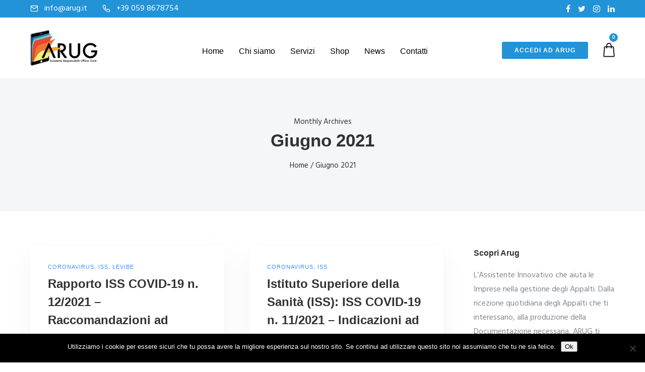

--- FILE ---
content_type: text/html; charset=UTF-8
request_url: https://www.arug.it/2021/06/
body_size: 203201
content:
<!doctype html>
<html class="no-js" lang="it-IT">
<head>
	<meta charset="utf-8">
	<meta http-equiv="X-UA-Compatible" content="IE=edge,chrome=1" >
	<meta name="viewport" content="user-scalable=no, width=device-width, initial-scale=1, maximum-scale=1" />
    <meta name="apple-mobile-web-app-capable" content="yes" />
	<title>Giugno 2021 &#8211; Arug</title>
<meta name='robots' content='max-image-preview:large' />

<!-- Google Tag Manager for WordPress by gtm4wp.com -->
<script data-cfasync="false" data-pagespeed-no-defer>
	var gtm4wp_datalayer_name = "dataLayer";
	var dataLayer = dataLayer || [];
</script>
<!-- End Google Tag Manager for WordPress by gtm4wp.com --><link rel='dns-prefetch' href='//widget.trustpilot.com' />
<link rel='dns-prefetch' href='//fonts.googleapis.com' />
<link rel="alternate" type="application/rss+xml" title="Arug &raquo; Feed" href="https://www.arug.it/feed/" />
<style id='wp-img-auto-sizes-contain-inline-css' type='text/css'>
img:is([sizes=auto i],[sizes^="auto," i]){contain-intrinsic-size:3000px 1500px}
/*# sourceURL=wp-img-auto-sizes-contain-inline-css */
</style>
<style id='wp-emoji-styles-inline-css' type='text/css'>

	img.wp-smiley, img.emoji {
		display: inline !important;
		border: none !important;
		box-shadow: none !important;
		height: 1em !important;
		width: 1em !important;
		margin: 0 0.07em !important;
		vertical-align: -0.1em !important;
		background: none !important;
		padding: 0 !important;
	}
/*# sourceURL=wp-emoji-styles-inline-css */
</style>
<style id='wp-block-library-inline-css' type='text/css'>
:root{--wp-block-synced-color:#7a00df;--wp-block-synced-color--rgb:122,0,223;--wp-bound-block-color:var(--wp-block-synced-color);--wp-editor-canvas-background:#ddd;--wp-admin-theme-color:#007cba;--wp-admin-theme-color--rgb:0,124,186;--wp-admin-theme-color-darker-10:#006ba1;--wp-admin-theme-color-darker-10--rgb:0,107,160.5;--wp-admin-theme-color-darker-20:#005a87;--wp-admin-theme-color-darker-20--rgb:0,90,135;--wp-admin-border-width-focus:2px}@media (min-resolution:192dpi){:root{--wp-admin-border-width-focus:1.5px}}.wp-element-button{cursor:pointer}:root .has-very-light-gray-background-color{background-color:#eee}:root .has-very-dark-gray-background-color{background-color:#313131}:root .has-very-light-gray-color{color:#eee}:root .has-very-dark-gray-color{color:#313131}:root .has-vivid-green-cyan-to-vivid-cyan-blue-gradient-background{background:linear-gradient(135deg,#00d084,#0693e3)}:root .has-purple-crush-gradient-background{background:linear-gradient(135deg,#34e2e4,#4721fb 50%,#ab1dfe)}:root .has-hazy-dawn-gradient-background{background:linear-gradient(135deg,#faaca8,#dad0ec)}:root .has-subdued-olive-gradient-background{background:linear-gradient(135deg,#fafae1,#67a671)}:root .has-atomic-cream-gradient-background{background:linear-gradient(135deg,#fdd79a,#004a59)}:root .has-nightshade-gradient-background{background:linear-gradient(135deg,#330968,#31cdcf)}:root .has-midnight-gradient-background{background:linear-gradient(135deg,#020381,#2874fc)}:root{--wp--preset--font-size--normal:16px;--wp--preset--font-size--huge:42px}.has-regular-font-size{font-size:1em}.has-larger-font-size{font-size:2.625em}.has-normal-font-size{font-size:var(--wp--preset--font-size--normal)}.has-huge-font-size{font-size:var(--wp--preset--font-size--huge)}.has-text-align-center{text-align:center}.has-text-align-left{text-align:left}.has-text-align-right{text-align:right}.has-fit-text{white-space:nowrap!important}#end-resizable-editor-section{display:none}.aligncenter{clear:both}.items-justified-left{justify-content:flex-start}.items-justified-center{justify-content:center}.items-justified-right{justify-content:flex-end}.items-justified-space-between{justify-content:space-between}.screen-reader-text{border:0;clip-path:inset(50%);height:1px;margin:-1px;overflow:hidden;padding:0;position:absolute;width:1px;word-wrap:normal!important}.screen-reader-text:focus{background-color:#ddd;clip-path:none;color:#444;display:block;font-size:1em;height:auto;left:5px;line-height:normal;padding:15px 23px 14px;text-decoration:none;top:5px;width:auto;z-index:100000}html :where(.has-border-color){border-style:solid}html :where([style*=border-top-color]){border-top-style:solid}html :where([style*=border-right-color]){border-right-style:solid}html :where([style*=border-bottom-color]){border-bottom-style:solid}html :where([style*=border-left-color]){border-left-style:solid}html :where([style*=border-width]){border-style:solid}html :where([style*=border-top-width]){border-top-style:solid}html :where([style*=border-right-width]){border-right-style:solid}html :where([style*=border-bottom-width]){border-bottom-style:solid}html :where([style*=border-left-width]){border-left-style:solid}html :where(img[class*=wp-image-]){height:auto;max-width:100%}:where(figure){margin:0 0 1em}html :where(.is-position-sticky){--wp-admin--admin-bar--position-offset:var(--wp-admin--admin-bar--height,0px)}@media screen and (max-width:600px){html :where(.is-position-sticky){--wp-admin--admin-bar--position-offset:0px}}

/*# sourceURL=wp-block-library-inline-css */
</style><link rel='stylesheet' id='wc-blocks-style-css' href='https://www.arug.it/wp-content/plugins/woocommerce/assets/client/blocks/wc-blocks.css?ver=wc-10.4.2' type='text/css' media='all' />
<style id='global-styles-inline-css' type='text/css'>
:root{--wp--preset--aspect-ratio--square: 1;--wp--preset--aspect-ratio--4-3: 4/3;--wp--preset--aspect-ratio--3-4: 3/4;--wp--preset--aspect-ratio--3-2: 3/2;--wp--preset--aspect-ratio--2-3: 2/3;--wp--preset--aspect-ratio--16-9: 16/9;--wp--preset--aspect-ratio--9-16: 9/16;--wp--preset--color--black: #000000;--wp--preset--color--cyan-bluish-gray: #abb8c3;--wp--preset--color--white: #ffffff;--wp--preset--color--pale-pink: #f78da7;--wp--preset--color--vivid-red: #cf2e2e;--wp--preset--color--luminous-vivid-orange: #ff6900;--wp--preset--color--luminous-vivid-amber: #fcb900;--wp--preset--color--light-green-cyan: #7bdcb5;--wp--preset--color--vivid-green-cyan: #00d084;--wp--preset--color--pale-cyan-blue: #8ed1fc;--wp--preset--color--vivid-cyan-blue: #0693e3;--wp--preset--color--vivid-purple: #9b51e0;--wp--preset--gradient--vivid-cyan-blue-to-vivid-purple: linear-gradient(135deg,rgb(6,147,227) 0%,rgb(155,81,224) 100%);--wp--preset--gradient--light-green-cyan-to-vivid-green-cyan: linear-gradient(135deg,rgb(122,220,180) 0%,rgb(0,208,130) 100%);--wp--preset--gradient--luminous-vivid-amber-to-luminous-vivid-orange: linear-gradient(135deg,rgb(252,185,0) 0%,rgb(255,105,0) 100%);--wp--preset--gradient--luminous-vivid-orange-to-vivid-red: linear-gradient(135deg,rgb(255,105,0) 0%,rgb(207,46,46) 100%);--wp--preset--gradient--very-light-gray-to-cyan-bluish-gray: linear-gradient(135deg,rgb(238,238,238) 0%,rgb(169,184,195) 100%);--wp--preset--gradient--cool-to-warm-spectrum: linear-gradient(135deg,rgb(74,234,220) 0%,rgb(151,120,209) 20%,rgb(207,42,186) 40%,rgb(238,44,130) 60%,rgb(251,105,98) 80%,rgb(254,248,76) 100%);--wp--preset--gradient--blush-light-purple: linear-gradient(135deg,rgb(255,206,236) 0%,rgb(152,150,240) 100%);--wp--preset--gradient--blush-bordeaux: linear-gradient(135deg,rgb(254,205,165) 0%,rgb(254,45,45) 50%,rgb(107,0,62) 100%);--wp--preset--gradient--luminous-dusk: linear-gradient(135deg,rgb(255,203,112) 0%,rgb(199,81,192) 50%,rgb(65,88,208) 100%);--wp--preset--gradient--pale-ocean: linear-gradient(135deg,rgb(255,245,203) 0%,rgb(182,227,212) 50%,rgb(51,167,181) 100%);--wp--preset--gradient--electric-grass: linear-gradient(135deg,rgb(202,248,128) 0%,rgb(113,206,126) 100%);--wp--preset--gradient--midnight: linear-gradient(135deg,rgb(2,3,129) 0%,rgb(40,116,252) 100%);--wp--preset--font-size--small: 13px;--wp--preset--font-size--medium: 20px;--wp--preset--font-size--large: 36px;--wp--preset--font-size--x-large: 42px;--wp--preset--spacing--20: 0.44rem;--wp--preset--spacing--30: 0.67rem;--wp--preset--spacing--40: 1rem;--wp--preset--spacing--50: 1.5rem;--wp--preset--spacing--60: 2.25rem;--wp--preset--spacing--70: 3.38rem;--wp--preset--spacing--80: 5.06rem;--wp--preset--shadow--natural: 6px 6px 9px rgba(0, 0, 0, 0.2);--wp--preset--shadow--deep: 12px 12px 50px rgba(0, 0, 0, 0.4);--wp--preset--shadow--sharp: 6px 6px 0px rgba(0, 0, 0, 0.2);--wp--preset--shadow--outlined: 6px 6px 0px -3px rgb(255, 255, 255), 6px 6px rgb(0, 0, 0);--wp--preset--shadow--crisp: 6px 6px 0px rgb(0, 0, 0);}:where(.is-layout-flex){gap: 0.5em;}:where(.is-layout-grid){gap: 0.5em;}body .is-layout-flex{display: flex;}.is-layout-flex{flex-wrap: wrap;align-items: center;}.is-layout-flex > :is(*, div){margin: 0;}body .is-layout-grid{display: grid;}.is-layout-grid > :is(*, div){margin: 0;}:where(.wp-block-columns.is-layout-flex){gap: 2em;}:where(.wp-block-columns.is-layout-grid){gap: 2em;}:where(.wp-block-post-template.is-layout-flex){gap: 1.25em;}:where(.wp-block-post-template.is-layout-grid){gap: 1.25em;}.has-black-color{color: var(--wp--preset--color--black) !important;}.has-cyan-bluish-gray-color{color: var(--wp--preset--color--cyan-bluish-gray) !important;}.has-white-color{color: var(--wp--preset--color--white) !important;}.has-pale-pink-color{color: var(--wp--preset--color--pale-pink) !important;}.has-vivid-red-color{color: var(--wp--preset--color--vivid-red) !important;}.has-luminous-vivid-orange-color{color: var(--wp--preset--color--luminous-vivid-orange) !important;}.has-luminous-vivid-amber-color{color: var(--wp--preset--color--luminous-vivid-amber) !important;}.has-light-green-cyan-color{color: var(--wp--preset--color--light-green-cyan) !important;}.has-vivid-green-cyan-color{color: var(--wp--preset--color--vivid-green-cyan) !important;}.has-pale-cyan-blue-color{color: var(--wp--preset--color--pale-cyan-blue) !important;}.has-vivid-cyan-blue-color{color: var(--wp--preset--color--vivid-cyan-blue) !important;}.has-vivid-purple-color{color: var(--wp--preset--color--vivid-purple) !important;}.has-black-background-color{background-color: var(--wp--preset--color--black) !important;}.has-cyan-bluish-gray-background-color{background-color: var(--wp--preset--color--cyan-bluish-gray) !important;}.has-white-background-color{background-color: var(--wp--preset--color--white) !important;}.has-pale-pink-background-color{background-color: var(--wp--preset--color--pale-pink) !important;}.has-vivid-red-background-color{background-color: var(--wp--preset--color--vivid-red) !important;}.has-luminous-vivid-orange-background-color{background-color: var(--wp--preset--color--luminous-vivid-orange) !important;}.has-luminous-vivid-amber-background-color{background-color: var(--wp--preset--color--luminous-vivid-amber) !important;}.has-light-green-cyan-background-color{background-color: var(--wp--preset--color--light-green-cyan) !important;}.has-vivid-green-cyan-background-color{background-color: var(--wp--preset--color--vivid-green-cyan) !important;}.has-pale-cyan-blue-background-color{background-color: var(--wp--preset--color--pale-cyan-blue) !important;}.has-vivid-cyan-blue-background-color{background-color: var(--wp--preset--color--vivid-cyan-blue) !important;}.has-vivid-purple-background-color{background-color: var(--wp--preset--color--vivid-purple) !important;}.has-black-border-color{border-color: var(--wp--preset--color--black) !important;}.has-cyan-bluish-gray-border-color{border-color: var(--wp--preset--color--cyan-bluish-gray) !important;}.has-white-border-color{border-color: var(--wp--preset--color--white) !important;}.has-pale-pink-border-color{border-color: var(--wp--preset--color--pale-pink) !important;}.has-vivid-red-border-color{border-color: var(--wp--preset--color--vivid-red) !important;}.has-luminous-vivid-orange-border-color{border-color: var(--wp--preset--color--luminous-vivid-orange) !important;}.has-luminous-vivid-amber-border-color{border-color: var(--wp--preset--color--luminous-vivid-amber) !important;}.has-light-green-cyan-border-color{border-color: var(--wp--preset--color--light-green-cyan) !important;}.has-vivid-green-cyan-border-color{border-color: var(--wp--preset--color--vivid-green-cyan) !important;}.has-pale-cyan-blue-border-color{border-color: var(--wp--preset--color--pale-cyan-blue) !important;}.has-vivid-cyan-blue-border-color{border-color: var(--wp--preset--color--vivid-cyan-blue) !important;}.has-vivid-purple-border-color{border-color: var(--wp--preset--color--vivid-purple) !important;}.has-vivid-cyan-blue-to-vivid-purple-gradient-background{background: var(--wp--preset--gradient--vivid-cyan-blue-to-vivid-purple) !important;}.has-light-green-cyan-to-vivid-green-cyan-gradient-background{background: var(--wp--preset--gradient--light-green-cyan-to-vivid-green-cyan) !important;}.has-luminous-vivid-amber-to-luminous-vivid-orange-gradient-background{background: var(--wp--preset--gradient--luminous-vivid-amber-to-luminous-vivid-orange) !important;}.has-luminous-vivid-orange-to-vivid-red-gradient-background{background: var(--wp--preset--gradient--luminous-vivid-orange-to-vivid-red) !important;}.has-very-light-gray-to-cyan-bluish-gray-gradient-background{background: var(--wp--preset--gradient--very-light-gray-to-cyan-bluish-gray) !important;}.has-cool-to-warm-spectrum-gradient-background{background: var(--wp--preset--gradient--cool-to-warm-spectrum) !important;}.has-blush-light-purple-gradient-background{background: var(--wp--preset--gradient--blush-light-purple) !important;}.has-blush-bordeaux-gradient-background{background: var(--wp--preset--gradient--blush-bordeaux) !important;}.has-luminous-dusk-gradient-background{background: var(--wp--preset--gradient--luminous-dusk) !important;}.has-pale-ocean-gradient-background{background: var(--wp--preset--gradient--pale-ocean) !important;}.has-electric-grass-gradient-background{background: var(--wp--preset--gradient--electric-grass) !important;}.has-midnight-gradient-background{background: var(--wp--preset--gradient--midnight) !important;}.has-small-font-size{font-size: var(--wp--preset--font-size--small) !important;}.has-medium-font-size{font-size: var(--wp--preset--font-size--medium) !important;}.has-large-font-size{font-size: var(--wp--preset--font-size--large) !important;}.has-x-large-font-size{font-size: var(--wp--preset--font-size--x-large) !important;}
/*# sourceURL=global-styles-inline-css */
</style>

<style id='classic-theme-styles-inline-css' type='text/css'>
/*! This file is auto-generated */
.wp-block-button__link{color:#fff;background-color:#32373c;border-radius:9999px;box-shadow:none;text-decoration:none;padding:calc(.667em + 2px) calc(1.333em + 2px);font-size:1.125em}.wp-block-file__button{background:#32373c;color:#fff;text-decoration:none}
/*# sourceURL=/wp-includes/css/classic-themes.min.css */
</style>
<link rel='stylesheet' id='be-grid-portfolio-css' href='https://www.arug.it/wp-content/plugins/be-grid/css/be-grid.min.css?ver=1.2' type='text/css' media='all' />
<link rel='stylesheet' id='contact-form-7-css' href='https://www.arug.it/wp-content/plugins/contact-form-7/includes/css/styles.css?ver=6.1.4' type='text/css' media='all' />
<link rel='stylesheet' id='cookie-notice-front-css' href='https://www.arug.it/wp-content/plugins/cookie-notice/css/front.min.css?ver=2.5.11' type='text/css' media='all' />
<link rel='stylesheet' id='tatsu-main-css-css' href='https://www.arug.it/wp-content/plugins/tatsu/public/css/tatsu.min.css?ver=3.0.3' type='text/css' media='all' />
<link rel='stylesheet' id='exponent-modules-css' href='https://www.arug.it/wp-content/plugins/exponent-modules/public/css/exponent-modules.min.css?ver=2.0' type='text/css' media='all' />
<link rel='stylesheet' id='ns-style-remove-related-css-css' href='https://www.arug.it/wp-content/plugins/ns-remove-related-products-for-woocommerce//css/style_remove.css?ver=6.9' type='text/css' media='all' />
<link rel='stylesheet' id='rs-plugin-settings-css' href='https://www.arug.it/wp-content/plugins/revslider/public/assets/css/settings.css?ver=5.4.8.3' type='text/css' media='all' />
<style id='rs-plugin-settings-inline-css' type='text/css'>
#rs-demo-id {}
/*# sourceURL=rs-plugin-settings-inline-css */
</style>
<link rel='stylesheet' id='tatsu_icons-css' href='https://www.arug.it/wp-content/plugins/tatsu/includes/icons/tatsu_icons/tatsu-icons.css?ver=6.9' type='text/css' media='all' />
<link rel='stylesheet' id='typehub-css' href='https://www.arug.it/wp-content/plugins/typehub/public/css/typehub-public.css?ver=2.0.6' type='text/css' media='all' />
<link rel='stylesheet' id='typehub-google-fonts-css' href='//fonts.googleapis.com/css?family=Hind%3A400&#038;ver=1.0' type='text/css' media='all' />
<style id='woocommerce-inline-inline-css' type='text/css'>
.woocommerce form .form-row .required { visibility: visible; }
/*# sourceURL=woocommerce-inline-inline-css */
</style>
<link rel='stylesheet' id='mc4wp-form-themes-css' href='https://www.arug.it/wp-content/plugins/mailchimp-for-wp/assets/css/form-themes.css?ver=4.10.9' type='text/css' media='all' />
<link rel='stylesheet' id='exponent-vendor-css' href='https://www.arug.it/wp-content/themes/exponent/css/vendor/vendor.css?ver=1.1.4' type='text/css' media='all' />
<link rel='stylesheet' id='exponent-main-css-css' href='https://www.arug.it/wp-content/themes/exponent/css/main.css?ver=1.1.4' type='text/css' media='all' />
<link rel='stylesheet' id='exponent_wc_style-css' href='https://www.arug.it/wp-content/themes/exponent/css/woocommerce/woocommerce.css?ver=1.1.4' type='text/css' media='all' />
<link rel='stylesheet' id='exponent-core-icons-css' href='https://www.arug.it/wp-content/themes/exponent/fonts/icons.css?ver=1.1.4' type='text/css' media='all' />
<link rel='stylesheet' id='exponent-style-css-css' href='https://www.arug.it/wp-content/themes/exponent_child/style.css?ver=1.1.4' type='text/css' media='all' />
<script type="text/template" id="tmpl-variation-template">
	<div class="woocommerce-variation-description">{{{ data.variation.variation_description }}}</div>
	<div class="woocommerce-variation-price">{{{ data.variation.price_html }}}</div>
	<div class="woocommerce-variation-availability">{{{ data.variation.availability_html }}}</div>
</script>
<script type="text/template" id="tmpl-unavailable-variation-template">
	<p role="alert">Siamo spiacenti, questo prodotto non è disponibile. Scegli un&#039;altra combinazione.</p>
</script>
<script type="text/javascript" src="https://www.arug.it/wp-includes/js/jquery/jquery.min.js?ver=3.7.1" id="jquery-core-js"></script>
<script type="text/javascript" src="https://www.arug.it/wp-includes/js/jquery/jquery-migrate.min.js?ver=3.4.1" id="jquery-migrate-js"></script>
<script type="text/javascript" id="cookie-notice-front-js-before">
/* <![CDATA[ */
var cnArgs = {"ajaxUrl":"https:\/\/www.arug.it\/wp-admin\/admin-ajax.php","nonce":"e08f0c9aae","hideEffect":"fade","position":"bottom","onScroll":false,"onScrollOffset":100,"onClick":false,"cookieName":"cookie_notice_accepted","cookieTime":2592000,"cookieTimeRejected":2592000,"globalCookie":false,"redirection":false,"cache":false,"revokeCookies":false,"revokeCookiesOpt":"automatic"};

//# sourceURL=cookie-notice-front-js-before
/* ]]> */
</script>
<script type="text/javascript" src="https://www.arug.it/wp-content/plugins/cookie-notice/js/front.min.js?ver=2.5.11" id="cookie-notice-front-js"></script>
<script type="text/javascript" src="https://www.arug.it/wp-content/plugins/revslider/public/assets/js/jquery.themepunch.tools.min.js?ver=5.4.8.3" id="tp-tools-js"></script>
<script type="text/javascript" src="https://www.arug.it/wp-content/plugins/revslider/public/assets/js/jquery.themepunch.revolution.min.js?ver=5.4.8.3" id="revmin-js"></script>
<script type="text/javascript" id="tp-js-js-extra">
/* <![CDATA[ */
var trustpilot_settings = {"key":"9N4PLEMXzTQiwAwJ","TrustpilotScriptUrl":"https://invitejs.trustpilot.com/tp.min.js","IntegrationAppUrl":"//ecommscript-integrationapp.trustpilot.com","PreviewScriptUrl":"//ecommplugins-scripts.trustpilot.com/v2.1/js/preview.min.js","PreviewCssUrl":"//ecommplugins-scripts.trustpilot.com/v2.1/css/preview.min.css","PreviewWPCssUrl":"//ecommplugins-scripts.trustpilot.com/v2.1/css/preview_wp.css","WidgetScriptUrl":"//widget.trustpilot.com/bootstrap/v5/tp.widget.bootstrap.min.js"};
//# sourceURL=tp-js-js-extra
/* ]]> */
</script>
<script type="text/javascript" src="https://www.arug.it/wp-content/plugins/trustpilot-reviews/review/assets/js/headerScript.min.js?ver=1.0&#039; async=&#039;async" id="tp-js-js"></script>
<script type="text/javascript" src="//widget.trustpilot.com/bootstrap/v5/tp.widget.bootstrap.min.js?ver=1.0&#039; async=&#039;async" id="widget-bootstrap-js"></script>
<script type="text/javascript" id="trustbox-js-extra">
/* <![CDATA[ */
var trustbox_settings = {"page":null,"sku":null,"name":null};
var trustpilot_trustbox_settings = {"trustboxes":[{"enabled":"enabled","snippet":"[base64]","customizations":"[base64]","defaults":"[base64]","page":"landing","position":"after","corner":"top: #{Y}px; left: #{X}px;","paddingx":"0","paddingy":"0","zindex":"1000","clear":"both","xpaths":"[base64]","sku":"TRUSTPILOT_SKU_VALUE_4946,","name":"Arug Premium","widgetName":"Review Collector","repeatable":false,"uuid":"c1e82bd1-2e56-96e9-2a7e-755ccd3420d6","error":null,"repeatXpath":{"xpathById":{"prefix":"","suffix":""},"xpathFromRoot":{"prefix":"","suffix":""}},"width":"100%","height":"52px","locale":"it-IT"},{"enabled":"enabled","snippet":"[base64]","customizations":"[base64]","defaults":"[base64]","page":"product","position":"before","corner":"top: #{Y}px; left: #{X}px;","paddingx":"0","paddingy":"0","zindex":"1000","clear":"both","xpaths":"WyIvL0JPRFkvRElWWzJdIiwiLy9ESVZbQGNsYXNzPVwiYmUtdGhlbWVzLWNvbnRlbnQtcGFkZGluZyBjbGVhcmZpeFwiXSIsIi9IVE1MWzFdL0JPRFlbMV0vRElWWzJdIl0=","sku":"TRUSTPILOT_SKU_VALUE_4946,","name":"Arug Premium","widgetName":"Review Collector","repeatable":false,"uuid":"aef75e11-8e27-8d0a-adf7-baa6e4e324ec","error":null,"repeatXpath":{"xpathById":{"prefix":"","suffix":""},"xpathFromRoot":{"prefix":"","suffix":""}},"width":"100%","height":"52px","locale":"it-IT"}]};
//# sourceURL=trustbox-js-extra
/* ]]> */
</script>
<script type="text/javascript" src="https://www.arug.it/wp-content/plugins/trustpilot-reviews/review/assets/js/trustBoxScript.min.js?ver=1.0&#039; async=&#039;async" id="trustbox-js"></script>
<script type="text/javascript" src="https://www.arug.it/wp-content/plugins/typehub/public/js/webfont.min.js?ver=6.9" id="webfontloader-js"></script>
<script type="text/javascript" id="webfontloader-js-after">
/* <![CDATA[ */
WebFont.load( { typekit: { id: '' }, })
//# sourceURL=webfontloader-js-after
/* ]]> */
</script>
<script type="text/javascript" src="https://www.arug.it/wp-content/plugins/woocommerce/assets/js/jquery-blockui/jquery.blockUI.min.js?ver=2.7.0-wc.10.4.2" id="wc-jquery-blockui-js" data-wp-strategy="defer"></script>
<script type="text/javascript" id="wc-add-to-cart-js-extra">
/* <![CDATA[ */
var wc_add_to_cart_params = {"ajax_url":"/wp-admin/admin-ajax.php","wc_ajax_url":"/?wc-ajax=%%endpoint%%","i18n_view_cart":"Visualizza carrello","cart_url":"https://www.arug.it/carrello/","is_cart":"","cart_redirect_after_add":"yes"};
//# sourceURL=wc-add-to-cart-js-extra
/* ]]> */
</script>
<script type="text/javascript" src="https://www.arug.it/wp-content/plugins/woocommerce/assets/js/frontend/add-to-cart.min.js?ver=10.4.2" id="wc-add-to-cart-js" defer="defer" data-wp-strategy="defer"></script>
<script type="text/javascript" src="https://www.arug.it/wp-content/plugins/woocommerce/assets/js/js-cookie/js.cookie.min.js?ver=2.1.4-wc.10.4.2" id="wc-js-cookie-js" defer="defer" data-wp-strategy="defer"></script>
<script type="text/javascript" id="woocommerce-js-extra">
/* <![CDATA[ */
var woocommerce_params = {"ajax_url":"/wp-admin/admin-ajax.php","wc_ajax_url":"/?wc-ajax=%%endpoint%%","i18n_password_show":"Show password","i18n_password_hide":"Hide password"};
//# sourceURL=woocommerce-js-extra
/* ]]> */
</script>
<script type="text/javascript" src="https://www.arug.it/wp-content/plugins/woocommerce/assets/js/frontend/woocommerce.min.js?ver=10.4.2" id="woocommerce-js" defer="defer" data-wp-strategy="defer"></script>
<script type="text/javascript" src="https://www.arug.it/wp-includes/js/underscore.min.js?ver=1.13.7" id="underscore-js"></script>
<script type="text/javascript" id="wp-util-js-extra">
/* <![CDATA[ */
var _wpUtilSettings = {"ajax":{"url":"/wp-admin/admin-ajax.php"}};
//# sourceURL=wp-util-js-extra
/* ]]> */
</script>
<script type="text/javascript" src="https://www.arug.it/wp-includes/js/wp-util.min.js?ver=6.9" id="wp-util-js"></script>
<script type="text/javascript" src="https://www.arug.it/wp-content/themes/exponent/js/vendor/modernizr.js?ver=6.9" id="modernizr-js"></script>
<script type="text/javascript" id="enhanced-ecommerce-google-analytics-js-extra">
/* <![CDATA[ */
var ConvAioGlobal = {"nonce":"7f3af74eb3"};
//# sourceURL=enhanced-ecommerce-google-analytics-js-extra
/* ]]> */
</script>
<script data-cfasync="false" data-no-optimize="1" data-pagespeed-no-defer type="text/javascript" src="https://www.arug.it/wp-content/plugins/enhanced-e-commerce-for-woocommerce-store/public/js/con-gtm-google-analytics.js?ver=7.2.14" id="enhanced-ecommerce-google-analytics-js"></script>
<script data-cfasync="false" data-no-optimize="1" data-pagespeed-no-defer type="text/javascript" id="enhanced-ecommerce-google-analytics-js-after">
/* <![CDATA[ */
tvc_smd={"tvc_wcv":"10.4.2","tvc_wpv":"6.9","tvc_eev":"7.2.14","tvc_sub_data":{"sub_id":"78223","cu_id":"67931","pl_id":"1","ga_tra_option":"","ga_property_id":"","ga_measurement_id":"","ga_ads_id":"","ga_gmc_id":"","ga_gmc_id_p":"","op_gtag_js":"0","op_en_e_t":"0","op_rm_t_t":"0","op_dy_rm_t_t":"0","op_li_ga_wi_ads":"0","gmc_is_product_sync":"0","gmc_is_site_verified":"0","gmc_is_domain_claim":"0","gmc_product_count":"0","fb_pixel_id":""}};
//# sourceURL=enhanced-ecommerce-google-analytics-js-after
/* ]]> */
</script>
<link rel="https://api.w.org/" href="https://www.arug.it/wp-json/" /><link rel="EditURI" type="application/rsd+xml" title="RSD" href="https://www.arug.it/xmlrpc.php?rsd" />
<meta name="generator" content="WordPress 6.9" />
<meta name="generator" content="WooCommerce 10.4.2" />

<!-- Google Tag Manager for WordPress by gtm4wp.com -->
<!-- GTM Container placement set to footer -->
<script data-cfasync="false" data-pagespeed-no-defer type="text/javascript">
	var dataLayer_content = {"pagePostType":"post","pagePostType2":"month-post"};
	dataLayer.push( dataLayer_content );
</script>
<script data-cfasync="false" data-pagespeed-no-defer type="text/javascript">
(function(w,d,s,l,i){w[l]=w[l]||[];w[l].push({'gtm.start':
new Date().getTime(),event:'gtm.js'});var f=d.getElementsByTagName(s)[0],
j=d.createElement(s),dl=l!='dataLayer'?'&l='+l:'';j.async=true;j.src=
'//www.googletagmanager.com/gtm.js?id='+i+dl;f.parentNode.insertBefore(j,f);
})(window,document,'script','dataLayer','GTM-KKJXD82');
</script>
<!-- End Google Tag Manager for WordPress by gtm4wp.com --><style id="be-dynamic-css" type="text/css"> 
/****************************************************
Header Styles
*****************************************************/

.exponent-menu li a:hover,
.exponent-menu li.current-menu-item > a,
.exponent-mobile-menu li a:hover,
.exponent-mobile-menu li.current-menu-item > a,
.exponent-menu > ul > li:hover > a,
.exponent-menu .exponent-sub-menu > li:hover > a{
  color:  rgba(34,147,215,1);
}
.exponent-menu > ul > li:hover > .exponent-sub-menu-indicator svg polyline,
.exponent-menu .exponent-sub-menu > li:hover svg polyline {
  stroke : rgba(34,147,215,1);
}
/**
 * Common Styles
 */
blockquote {
  border-left: 4px solid rgba(34,147,215,1);
}
a {
  color : rgba(34,147,215,1);
}

.flickity-page-dots .dot.is-selected {
  background : rgba(34,147,215,1);
}

/**
 * Form Styles
 */ 

.exp-form-border {
  background-color : rgba(34,147,215,1);
}
.exp-form-border-with-underline .exp-form-field-active .exp-form-field-label {
   color : rgba(34,147,215,1); 
}

.exp-form-rounded input:not([type = "submit"]):focus,
.exp-form-rounded textarea:focus,
.exp-form-rounded select:focus {
   border-color : rgba(34,147,215,1);
}
.exp-form-pill input:not([type = "submit"]):focus,
.exp-form-pill textarea:focus,
.exp-form-pill select:focus {
  border-color : rgba(34,147,215,1);
}


.exp-form-pill input:not([type = "submit"]),
.exp-form-pill textarea,
.exp-form-pill select,
.exp-form-rounded input,
.exp-form-rounded textarea,
.exp-form-rounded select {
    background-color : rgba(245,246,250,1);
}

input[ type = "submit" ] {
  color : #ffffff;
  background : rgba(34,147,215,1);
}

/**
 * Posts Styles
 */


.exp-post-categories-normal a:hover,
.exp-post-title a:hover,
.exp-post-author .exp-post-author-name:hover {
    color : rgba(34,147,215,1);
}

.pages_list a {
  background: rgba(49,50,51,1);
  color: #ffffff;
}

.pages_list a:hover {
  background: rgba(34,147,215,1);
  color: #ffffff;
}

.exp-categories-post-count {
  color : rgba(34,147,215,1);
}

.exp-archive-post-count {
  color : rgba(34,147,215,1);
}

.widget_calendar tbody a {
  color : rgba(34,147,215,1);
}

.exp-read-more.exp-read-more-underlined::after {
  background : rgba(34,147,215,1);
}

.exp-posts-nav {
   padding-top : 20px;
   padding-bottom : 20px;
}

.exp-home-grid-icon {
  color : rgba(49,50,51,1);
}

.exp-read-more-underlined {
  color : rgba(49,50,51,1);
}
.exp-read-more-underlined::before {
  color : rgba(49,50,51,1);
}
.exp-read-more-underlined:hover {
  color : rgba(34,147,215,1);
}
.exp-read-more-underlined:hover::after {
  color : rgba(34,147,215,1);
}

/**
 * anchor styles
 */

  .menu-item.current-menu-item > a {
    color : rgba(34,147,215,1);
	text-decoration: underline;
  }

 .exp-breadcrumbs a:hover,
 .widget a:hover {
   color : rgba(34,147,215,1);
 }
 .widget .tag-cloud-link:hover {
   background : rgba(34,147,215,1);
 }

.exp-post-single-footer-author {
   background : #ffffff;
}

.exp-pagination .page-numbers:not(.current):hover {
  background : rgba(245,246,250,1);
}

.exp-post-single-footer-tags .exp-term:hover,
.exp-pagination .current {
  color : #ffffff;
  background : rgba(34,147,215,1);
}
.exp-pagination .current {
  border-color:  rgba(34,147,215,1);
  box-shadow : 0 7px 14px -6px rgba(34,147,215,1);
}
.exp-pagination a:hover {
  color : rgba(34,147,215,1);
}

/**
 * Comments
 */
#cancel-comment-reply-link:hover,
.exp-comment-reply:hover {
  color : rgba(34,147,215,1);
}

/**
 * Widgets
 */
.exp-archive-post-count,
.exp-categories-post-count {
  background : rgba(245,246,250,1);
}
.exp-archive-widget-link:hover a {
  color : rgba(34,147,215,1)}
.exp-archive-widget-link:hover .exp-archive-post-count {
  background : rgba(34,147,215,1);
  color : #ffffff;
}
.exp-categories-widget-link:hover > a {
  color : rgba(34,147,215,1);
}
.exp-categories-widget-link:hover > .exp-categories-post-count {
  color : #ffffff;
  background : rgba(34,147,215,1);
}
.widget_calendar tbody a {
  background : rgba(245,246,250,1);
}
#wp-calendar caption {
  color: rgba(49,50,51,1);
}
.widget_calendar tbody a:hover {
  color : #ffffff;
  background : rgba(34,147,215,1);
}
.tagcloud .tag-cloud-link {
  background : rgba(245,246,250,1);
}
.tagcloud .tag-cloud-link:hover {
  color : #ffffff;
  background : rgba(34,147,215,1);
}

/**
 * Accordion Module
 */
.accordion-head:hover {
    color: rgba(34,147,215,1);
}

/** Loader color */
.exp-subscribe-loader-inner {
  border-color : rgba(245,246,250,1);
  border-left-color : rgba(34,147,215,1);
}

#be-themes-page-loader .style-spin{
    border: 7px solid rgba(34,147,215,0.3);
    border-top-color: rgba(34,147,215,1);
}

#be-themes-page-loader .style-ring div{
	border: 6px solid rgba(34,147,215,0.6);
	border-color:rgba(34,147,215,0.6) transparent transparent transparent;
}

#be-themes-page-loader .style-ellipsis div {
	background:rgba(34,147,215,1);
}

#be-themes-page-loader .style-ripple div {
	border: 4px solid rgba(34,147,215,1);
}

/**
 * Back to Top
 */
#be-themes-back-to-top {
   background : rgba(34,147,215,1);
   color : #ffffff;
}

/**
 * Backgrounds
 */

  body {
      background : #ffffff  }

/**
 * Entry Header
 */
  .exp-entry-header {
    background : #f5f6fa;
    color : #313233;
    padding-top : 80px;
    padding-bottom : 80px;
  }
  .exp-entry-header .exp-post-entry-title {
    color : #313233;
  }

  .exp-breadcrumbs {
    color : 1;
  }


/**
 * Search Form
 */
.search:focus ~ .exp-searchform-icon,
.exp-form-field-active .exp-searchform-icon {
    color : rgba(34,147,215,1);
}

/**
 * Woocommerce
 */

.woocommerce-orders-table a:hover {
  color : rgba(34,147,215,1);
}

.woocommerce-table--order-downloads td a:hover {
  color : rgba(34,147,215,1);
}

.exp-quick-view {
  background : rgba(34,147,215,1);
  color : #ffffff;
}

.exp-wc-price-cart-wrap .exp-add-to-cart {
  color : rgba(34,147,215,1);
}

.exp-wc-meta-value a:hover {
  color : rgba(34,147,215,1);
}

.single_add_to_cart_button {
  color : #ffffff;
  background : rgba(34,147,215,1);
}
.single_add_to_cart_button:hover {
  color : rgba(34,147,215,1);
  background : #ffffff;
  border : 1px solid rgba(34,147,215,1);
}

.wc-tabs .active {
  color : rgba(34,147,215,1);
  border-bottom : 2px solid rgba(34,147,215,1);
}

.exp-product-categories a:hover {
  color : rgba(34,147,215,1);
}

.products .exp-product-title a:hover {
  color : rgba(34,147,215,1);
}

.exp-add-to-wishlist-icon:hover,
.exp-already-in-wishlist {
  color : rgba(34,147,215,1);
}
.products .exp-already-in-wishlist-icon {
  color : rgba(34,147,215,1);
}
.exp-wc-product-info-inner .exp-add-to-wishlist:hover { 
  color : rgba(34,147,215,1);
}

.exp-wc-add-to-cart-icon:hover {
  color : rgba(34,147,215,1);
}

.exp-wc-quickview .product_title:hover {
  color : rgba(34,147,215,1);
}

.woocommerce-mini-cart__buttons a {
   color : #ffffff;
   background : rgba(34,147,215,1);
}
.woocommerce-mini-cart__buttons a:hover {
  color : rgba(34,147,215,1);
  background  : #ffffff;
  border-color : rgba(34,147,215,1);
}

.woocommerce-mini-cart__buttons .checkout {
  color : rgba(34,147,215,1);
  background  : #ffffff;
}
.woocommerce-mini-cart__buttons .checkout:hover {
  color : #ffffff;
  background : rgba(34,147,215,1);
}

.exp-wc-cart-product-title:hover {
  color : rgba(34,147,215,1);
}

.grouped_form a:hover {
  color : rgba(34,147,215,1);
}

.product-categories .cat-item a:hover {
    color: rgba(34,147,215,1);
}
.product-categories .cat-item a:hover + .count > .exp-categories-post-count {
    background: rgba(34,147,215,1);
    color : #ffffff;
}

.widget .price_slider {
  background : rgba(245,246,250,1);
}

.ui-slider-handle,
.ui-slider-range {
  border-color : rgba(34,147,215,1);
}

.price_slider_amount button {
  background : rgba(34,147,215,1);
}

.woocommerce-widget-layered-nav-list__item .count {
  color : rgba(34,147,215,1);
}
.woocommerce-widget-layered-nav-list__item .count {
  background : rgba(245,246,250,1);
}
.woocommerce-widget-layered-nav-list__item > a:hover {
  color : rgba(34,147,215,1);
}
.woocommerce-widget-layered-nav-list__item > a:hover + .count {
  background : rgba(34,147,215,1);
  color : #ffffff;
}

.widget_layered_nav_filters .chosen {
  color : #ffffff;
  background  : rgba(34,147,215,1);
}

.woocommerce-cart-form__contents .product-name a:hover,
.wishlist_table .product-name a:hover {
  color : rgba(34,147,215,1);
}

.coupon button {
  color : #ffffff;
  background : rgba(34,147,215,1);
}

button[name = "calc_shipping"] {
  color : #ffffff;
  background : rgba(34,147,215,1);
}

.cart_totals .checkout-button {
  color : #ffffff;
  background : rgba(34,147,215,1);
}

.woocommerce-form-coupon button[name = "apply_coupon"] {
  color : #ffffff;
  background : rgba(34,147,215,1);
}

.woocommerce-shipping-fields input:focus,
.woocommerce-billing-fields input:focus,
.woocommerce-form-login input:focus,
.woocommerce-form-register input:focus,
.woocommerce-form-coupon input:focus,
.woocommerce-address-fields input:focus, 
.woocommerce-EditAccountForm input:focus {
  border-color : rgba(34,147,215,1);
}

.woocommerce-additional-fields textarea:focus {
  border-color : rgba(34,147,215,1); 
}

button[name = "woocommerce_checkout_place_order"] {
  color : #ffffff;
  background : rgba(34,147,215,1);
}

.woocommerce-table--order-details .product-name a:hover {
    color : rgba(34,147,215,1);
}

.woocommerce-MyAccount-navigation-link:hover {
  color : rgba(34,147,215,1);
}

.woocommerce-orders-table .woocommerce-orders-table__cell-order-number a {
  color : rgba(34,147,215,1);
}

.woocommerce-account .woocommerce-Address-title a {
  color : rgba(34,147,215,1);
}

.woocommerce-review__verified.verified {
    background : rgba(245,246,250,1);
}

.woocommerce-form-login button[name="login"],
.woocommerce-form-register button[name="register"] {
  color : #ffffff;
  background : rgba(34,147,215,1);
}

.woocommerce-address-fields button[name = "save_address"],
.woocommerce-EditAccountForm button[name = "save_account_details"] {
  color : #ffffff;
  background : rgba(34,147,215,1);
}

.woocommerce-form-coupon-toggle .showcoupon,
.woocommerce-form-login-toggle .showlogin,
.lost_password a,
.exp-wc-product-share-icons .custom-share-button,
.yith-wcwl-share a {
  color : rgba(49,50,51,1);
}

.exponent-cart-count {
  background : rgba(34,147,215,1);
  color : #ffffff;
}

/**
 * Portfolio details btn
 */
.be-portfolio-details .mediumbtn {
  background: rgba(34,147,215,1);
  color:#ffffff;
}

.home-grid-icon:hover span {
  background : rgba(34,147,215,1);
} </style>	<noscript><style>.woocommerce-product-gallery{ opacity: 1 !important; }</style></noscript>
	        <script data-cfasync="false" data-no-optimize="1" data-pagespeed-no-defer>
            var tvc_lc = 'EUR';
        </script>
        <script data-cfasync="false" data-no-optimize="1" data-pagespeed-no-defer>
            var tvc_lc = 'EUR';
        </script>
<script data-cfasync="false" data-pagespeed-no-defer>
      window.dataLayer = window.dataLayer || [];
      dataLayer.push({"event":"begin_datalayer","conv_track_email":"1","conv_track_phone":"1","conv_track_address":"1","conv_track_page_scroll":"1","conv_track_file_download":"1","conv_track_author":"1","conv_track_signup":"1","conv_track_signin":"1"});
    </script>    <!-- Google Tag Manager by Conversios-->
    <script>
      (function(w, d, s, l, i) {
        w[l] = w[l] || [];
        w[l].push({
          'gtm.start': new Date().getTime(),
          event: 'gtm.js'
        });
        var f = d.getElementsByTagName(s)[0],
          j = d.createElement(s),
          dl = l != 'dataLayer' ? '&l=' + l : '';
        j.async = true;
        j.src =
          'https://www.googletagmanager.com/gtm.js?id=' + i + dl;
        f.parentNode.insertBefore(j, f);
      })(window, document, 'script', 'dataLayer', 'GTM-K7X94DG');
    </script>
    <!-- End Google Tag Manager -->
      <script>
      (window.gaDevIds = window.gaDevIds || []).push('5CDcaG');
    </script>
          <script data-cfasync="false" data-no-optimize="1" data-pagespeed-no-defer>
            var tvc_lc = 'EUR';
        </script>
        <script data-cfasync="false" data-no-optimize="1" data-pagespeed-no-defer>
            var tvc_lc = 'EUR';
        </script>
<link rel="preconnect" href="//code.tidio.co"><meta name="generator" content="Powered by Slider Revolution 5.4.8.3 - responsive, Mobile-Friendly Slider Plugin for WordPress with comfortable drag and drop interface." />
<style rel="stylesheet" id="typehub-output">h1,.h1{font-family:"Proxima Nova",-apple-system,BlinkMacSystemFont,'Segoe UI',Roboto,Oxygen-Sans,Ubuntu,Cantarell,'Helvetica Neue',sans-serif;font-weight:600;font-style:normal;font-size:50px;text-transform:none;letter-spacing:-0.005em;line-height:62px;color:#3E4249}h2,.h2{font-family:"Proxima Nova",-apple-system,BlinkMacSystemFont,'Segoe UI',Roboto,Oxygen-Sans,Ubuntu,Cantarell,'Helvetica Neue',sans-serif;font-weight:600;font-style:normal;font-size:42px;text-transform:none;letter-spacing:0;line-height:54px;color:#3E4249}h3,.h3{font-family:"Proxima Nova",-apple-system,BlinkMacSystemFont,'Segoe UI',Roboto,Oxygen-Sans,Ubuntu,Cantarell,'Helvetica Neue',sans-serif;font-weight:600;font-style:normal;font-size:34px;text-transform:none;letter-spacing:-0.003em;line-height:46px;color:rgba(49,50,51,1)}h4,.h4{font-family:"Proxima Nova",-apple-system,BlinkMacSystemFont,'Segoe UI',Roboto,Oxygen-Sans,Ubuntu,Cantarell,'Helvetica Neue',sans-serif;font-weight:600;font-style:normal;font-size:26px;text-transform:none;letter-spacing:0;line-height:38px;color:rgba(49,50,51,1)}h5,.exp-wc-cart-collaterals-inner .cart_totals h2,.woocommerce-billing-fields h3,.exp-wc-cart-title,#ship-to-different-address,.woocommerce-customer-details .woocommerce-column__title,.woocommerce-account.woocommerce-edit-address h3,#order_review_heading,.exp-posts-nav-post-title,.h5{font-family:"Proxima Nova",-apple-system,BlinkMacSystemFont,'Segoe UI',Roboto,Oxygen-Sans,Ubuntu,Cantarell,'Helvetica Neue',sans-serif;font-weight:600;font-style:normal;font-size:18px;text-transform:none;letter-spacing:-0.01em;line-height:30px;color:rgba(49,50,51,1)}h6,.testimonial-author-role.h6-font,.menu-card-title,.menu-card-item-price,.slider-counts,.woocommerce-mini-cart__total strong,.variations .label,.exp-wc-meta-label,.exp-wc-shop-attribute-label,.cart_totals h2,.woocommerce-orders-table th,.upsells>h2,.related>h2,.woocommerce-table--order-details thead th,.woocommerce-orders-table a,.wc_payment_method label,.woocommerce-checkout-review-order thead th,.wishlist_table th,.exp-wc-product-share-label,.yith-wcwl-share-title,.woocommerce-Reviews #reply-title,.woocommerce-checkout-review-order tfoot .woocommerce-Price-amount,.stock,.woocommerce-table--order-details tfoot .woocommerce-Price-amount,.woocommerce-Address-title a,.wc-tabs,.exp-wc-review-author,a.bbp-forum-title,#bbpress-forums fieldset.bbp-form label,.bbp-topic-title a.bbp-topic-permalink,#bbpress-forums ul.forum-titles li,#bbpress-forums ul.bbp-replies li.bbp-header,.h6{font-family:"Proxima Nova",-apple-system,BlinkMacSystemFont,'Segoe UI',Roboto,Oxygen-Sans,Ubuntu,Cantarell,'Helvetica Neue',sans-serif;font-weight:600;font-style:normal;font-size:16px;text-transform:none;letter-spacing:-0.01px;line-height:26px;color:rgba(49,50,51,1)}body,.special-heading-wrap .caption-wrap .body-font,.body{font-family:"Hind",-apple-system,BlinkMacSystemFont,'Segoe UI',Roboto,Oxygen-Sans,Ubuntu,Cantarell,'Helvetica Neue',sans-serif;font-weight:400;font-style:normal;font-size:17px;text-transform:none;letter-spacing:0;line-height:30px;color:rgba(132,137,145,1)}.widget_recent_comments a,.widget_rss .rsswidget,.widget_rss cite,.cart_totals th,.woocommerce-checkout-review-order-table tfoot th,.woocommerce-table--order-details tfoot th,.exp-recent-posts-widget-post-title,.widget_recent_entries a,.h7{font-family:"Proxima Nova",-apple-system,BlinkMacSystemFont,'Segoe UI',Roboto,Oxygen-Sans,Ubuntu,Cantarell,'Helvetica Neue',sans-serif;font-weight:600;font-style:normal;font-size:15px;text-transform:none;letter-spacing:-0.02em;line-height:22px;color:rgba(49,50,51,1)}.h8{font-family:"Proxima Nova",-apple-system,BlinkMacSystemFont,'Segoe UI',Roboto,Oxygen-Sans,Ubuntu,Cantarell,'Helvetica Neue',sans-serif;font-weight:600;font-style:normal;font-size:13px;text-transform:none;letter-spacing:0;line-height:18px;color:rgba(132,137,145,1)}.exp-posts-nav-post-location,.exp-read-more-underlined,.pages_list a,.h9{font-family:"Proxima Nova",-apple-system,BlinkMacSystemFont,'Segoe UI',Roboto,Oxygen-Sans,Ubuntu,Cantarell,'Helvetica Neue',sans-serif;font-weight:600;font-style:normal;font-size:12px;text-transform:uppercase;letter-spacing:1px;line-height:14px;color:rgba(49,50,51,0.5)}.body_1{font-family:"Hind",-apple-system,BlinkMacSystemFont,'Segoe UI',Roboto,Oxygen-Sans,Ubuntu,Cantarell,'Helvetica Neue',sans-serif;font-weight:400;font-style:normal;font-size:16px;text-transform:none;letter-spacing:0;line-height:24px;color:rgba(132,137,145,1)}.body_2{font-family:"Hind",-apple-system,BlinkMacSystemFont,'Segoe UI',Roboto,Oxygen-Sans,Ubuntu,Cantarell,'Helvetica Neue',sans-serif;font-weight:400;font-style:normal;font-size:20px;text-transform:none;letter-spacing:0;line-height:32px;color:rgba(132,137,145,1)}blockquote,.quote{font-family:"Proxima Nova",-apple-system,BlinkMacSystemFont,'Segoe UI',Roboto,Oxygen-Sans,Ubuntu,Cantarell,'Helvetica Neue',sans-serif;font-weight:400;font-style:normal;font-size:22px;text-transform:none;letter-spacing:0;line-height:34px;color:rgba(49,50,51,1)}.exp-post-entry-title{font-family:"Proxima Nova",-apple-system,BlinkMacSystemFont,'Segoe UI',Roboto,Oxygen-Sans,Ubuntu,Cantarell,'Helvetica Neue',sans-serif;font-weight:600;font-style:normal;font-size:35px;text-transform:none;letter-spacing:-0.003px;line-height:48px;color:rgba(49,50,51,1)}.exp-posts-nav-post-title{font-size:18px;line-height:28px;font-family:"Proxima Nova",-apple-system,BlinkMacSystemFont,'Segoe UI',Roboto,Oxygen-Sans,Ubuntu,Cantarell,'Helvetica Neue',sans-serif;font-weight:600;font-style:normal;text-transform:none;letter-spacing:0;color:#313233}.tatsu-button,input[type = "submit"],button[type="submit"],.cart_totals a.checkout-button{font-family:"Proxima Nova",-apple-system,BlinkMacSystemFont,'Segoe UI',Roboto,Oxygen-Sans,Ubuntu,Cantarell,'Helvetica Neue',sans-serif;font-weight:600;font-style:normal}.smallbtn,.exp-success-message__content a{font-size:12px;line-height:12px;letter-spacing:1px;text-transform:uppercase}.mediumbtn,input[type = "submit"],.woocommerce-mini-cart__buttons a,.woocommerce-address-fields button[name = "save_address"],.woocommerce-EditAccountForm button[name = "save_account_details"],.exp-quick-view,.single_add_to_cart_button,.coupon button,button[name = "calc_shipping"],.woocommerce-form-coupon button[name = "apply_coupon"],.woocommerce-form-login button[name="login"],.woocommerce-form-register button[name="register"]{font-size:12px;line-height:12px;letter-spacing:1px;text-transform:uppercase}.largebtn,.cart_totals .checkout-button,button[name = "woocommerce_checkout_place_order"]{font-size:14px;line-height:14px;letter-spacing:1px;text-transform:uppercase}.x-largebtn{font-size:15px;line-height:15px;letter-spacing:1px;text-transform:uppercase}.tatsu-button-wrap.blockbtn .tatsu-button,.tatsu-button.blockbtn{font-size:15px;line-height:1;letter-spacing:1px;text-transform:uppercase}.tatsu-animated-link-inner{font-family:"Proxima Nova",-apple-system,BlinkMacSystemFont,'Segoe UI',Roboto,Oxygen-Sans,Ubuntu,Cantarell,'Helvetica Neue',sans-serif;font-size:13px;line-height:1.7em;color:rgba(49,50,51,1);letter-spacing:1px;font-weight:600;font-style:normal;text-transform:uppercase}.exp-form input:not([type = "submit"]),.exp-form textarea,.exp-form select,input,select,textarea,.select2-container--default .select2-selection--single .select2-selection__rendered,.select2-container--default .select2-selection--single .select2-selection__rendered{font-family:"Proxima Nova",-apple-system,BlinkMacSystemFont,'Segoe UI',Roboto,Oxygen-Sans,Ubuntu,Cantarell,'Helvetica Neue',sans-serif;color:rgba(49,50,51,1);font-size:15px;font-weight:500;font-style:normal;letter-spacing:0;line-height:1.7em;text-transform:none}.exp-form label,.exp-form ::-webkit-input-placeholder,.exp-searchform-icon{font-family:"Proxima Nova",-apple-system,BlinkMacSystemFont,'Segoe UI',Roboto,Oxygen-Sans,Ubuntu,Cantarell,'Helvetica Neue',sans-serif;color:rgba(49,50,51,0.4);font-size:15px;font-weight:500;font-style:normal;letter-spacing:0;line-height:1.7em;text-transform:none}.exp-posts-loop .exp-post-title{font-family:"Proxima Nova",-apple-system,BlinkMacSystemFont,'Segoe UI',Roboto,Oxygen-Sans,Ubuntu,Cantarell,'Helvetica Neue',sans-serif;font-size:26px;font-weight:600;font-style:normal;line-height:38px;color:rgba(49,50,51,1);letter-spacing:0;text-transform:none}.be-grid .exp-post-title{font-family:"Proxima Nova",-apple-system,BlinkMacSystemFont,'Segoe UI',Roboto,Oxygen-Sans,Ubuntu,Cantarell,'Helvetica Neue',sans-serif;font-size:24px;font-weight:600;font-style:normal;line-height:36px;color:rgba(49,50,51,1);letter-spacing:0;text-transform:none}.exp-posts-loop .exp-post-content{font-family:"Hind",-apple-system,BlinkMacSystemFont,'Segoe UI',Roboto,Oxygen-Sans,Ubuntu,Cantarell,'Helvetica Neue',sans-serif;font-size:16px;line-height:28px;color:rgba(132,137,145,1);letter-spacing:0;font-weight:400;font-style:normal;text-transform:none}.exp-posts-loop .exp-post-categories,.exp-posts-loop.exp-posts-loop-style3 .exp-post-categories-labeled,.exp-posts-loop.exp-posts-loop-style7 .exp-post-categories-labeled{font-family:"Proxima Nova",-apple-system,BlinkMacSystemFont,'Segoe UI',Roboto,Oxygen-Sans,Ubuntu,Cantarell,'Helvetica Neue',sans-serif;font-size:11px;line-height:1em;text-transform:uppercase;color:rgba(51,143,250,1);letter-spacing:1px;font-weight:500;font-style:normal}.exp-posts-loop .exp-post-author{font-family:"Proxima Nova",-apple-system,BlinkMacSystemFont,'Segoe UI',Roboto,Oxygen-Sans,Ubuntu,Cantarell,'Helvetica Neue',sans-serif;font-size:13px;line-height:1em;color:rgba(49,50,51,0.5);letter-spacing:0;font-weight:500;font-style:normal;text-transform:capitalize}.exp-posts-loop .exp-post-date,.exp-posts-loop .exp-post-date-with-icon{font-family:"Proxima Nova",-apple-system,BlinkMacSystemFont,'Segoe UI',Roboto,Oxygen-Sans,Ubuntu,Cantarell,'Helvetica Neue',sans-serif;font-size:13px;line-height:1;color:rgba(49,50,51,0.5);letter-spacing:0;font-weight:500;font-style:normal;text-transform:none}.exp-recent-posts .exp-post-title{font-family:"Proxima Nova",-apple-system,BlinkMacSystemFont,'Segoe UI',Roboto,Oxygen-Sans,Ubuntu,Cantarell,'Helvetica Neue',sans-serif;font-size:22px;font-weight:600;font-style:normal;line-height:32px;color:rgba(49,50,51,1);letter-spacing:0;text-transform:none}.exp-featured-posts .exp-post-title{font-family:"Proxima Nova",-apple-system,BlinkMacSystemFont,'Segoe UI',Roboto,Oxygen-Sans,Ubuntu,Cantarell,'Helvetica Neue',sans-serif;font-size:42px;font-weight:600;font-style:normal;line-height:56px;color:rgba(49,50,51,1);letter-spacing:0;text-transform:none}.exp-related-posts .exp-post-title{font-family:"Proxima Nova",-apple-system,BlinkMacSystemFont,'Segoe UI',Roboto,Oxygen-Sans,Ubuntu,Cantarell,'Helvetica Neue',sans-serif;font-size:24px;font-weight:600;font-style:normal;line-height:35px;color:rgba(49,50,51,1);letter-spacing:0;text-transform:none}.exp-post-single-header .exp-post-title,.exp-category-header-title{font-family:"Proxima Nova",-apple-system,BlinkMacSystemFont,'Segoe UI',Roboto,Oxygen-Sans,Ubuntu,Cantarell,'Helvetica Neue',sans-serif;font-size:42px;font-weight:600;font-style:normal;line-height:52px;color:rgba(49,50,51,1);letter-spacing:-0.01em;text-transform:none}.exp-post-single-content{font-family:"Hind",-apple-system,BlinkMacSystemFont,'Segoe UI',Roboto,Oxygen-Sans,Ubuntu,Cantarell,'Helvetica Neue',sans-serif;font-size:17px;line-height:30px;color:rgba(132,137,145,1);letter-spacing:0;font-weight:400;font-style:normal;text-transform:none}.exp-post-single-header .exp-post-categories{font-family:"Proxima Nova",-apple-system,BlinkMacSystemFont,'Segoe UI',Roboto,Oxygen-Sans,Ubuntu,Cantarell,'Helvetica Neue',sans-serif;font-size:12px;line-height:1;color:rgba(49,50,51,0.5);text-transform:uppercase;letter-spacing:1px;font-weight:500;font-style:normal}.exp-post-single-header .exp-post-author{font-family:"Proxima Nova",-apple-system,BlinkMacSystemFont,'Segoe UI',Roboto,Oxygen-Sans,Ubuntu,Cantarell,'Helvetica Neue',sans-serif;font-size:14px;line-height:1;color:rgba(49,50,51,0.5);letter-spacing:0;font-weight:500;font-style:normal;text-transform:capitalize}.exp-post-single-header .exp-post-date,.exp-post-single-header .exp-post-date-with-icon{font-family:"Proxima Nova",-apple-system,BlinkMacSystemFont,'Segoe UI',Roboto,Oxygen-Sans,Ubuntu,Cantarell,'Helvetica Neue',sans-serif;font-size:14px;line-height:1;color:rgba(49,50,51,0.5);letter-spacing:0;font-weight:500;font-style:normal;text-transform:none}.exp-post-single-footer-author-name{font-family:"Proxima Nova",-apple-system,BlinkMacSystemFont,'Segoe UI',Roboto,Oxygen-Sans,Ubuntu,Cantarell,'Helvetica Neue',sans-serif;font-size:18px;line-height:25px;color:rgba(49,50,51,1);letter-spacing:0;font-weight:600;font-style:normal;text-transform:none}.exp-post-single-footer-author-description{font-family:"Hind",-apple-system,BlinkMacSystemFont,'Segoe UI',Roboto,Oxygen-Sans,Ubuntu,Cantarell,'Helvetica Neue',sans-serif;font-size:16px;line-height:26px;color:rgba(132,137,145,1);letter-spacing:0;font-weight:400;font-style:normal;text-transform:none}.exp-sidebar h6{font-family:"Proxima Nova",-apple-system,BlinkMacSystemFont,'Segoe UI',Roboto,Oxygen-Sans,Ubuntu,Cantarell,'Helvetica Neue',sans-serif;font-size:16px;font-weight:600;font-style:normal;line-height:25px;text-transform:none;color:rgba(49,50,51,1);letter-spacing:0}.exp-sidebar{font-family:"Hind",-apple-system,BlinkMacSystemFont,'Segoe UI',Roboto,Oxygen-Sans,Ubuntu,Cantarell,'Helvetica Neue',sans-serif;font-size:16px;font-weight:400;font-style:normal;line-height:28px;text-transform:none;color:rgba(132,137,145,1);letter-spacing:0}.products .exp-product-title,.grouped_form a,.woocommerce-cart-form__contents .product-name a,.wishlist_table .product-name a,.woocommerce-checkout-review-order td.product-name,.woocommerce-table--order-details td.product-name,.exp-wc-cart-product-title{font-family:"Proxima Nova",-apple-system,BlinkMacSystemFont,'Segoe UI',Roboto,Oxygen-Sans,Ubuntu,Cantarell,'Helvetica Neue',sans-serif;font-size:18px;font-weight:600;font-style:normal;line-height:30px;text-transform:none;color:rgba(49,50,51,1);letter-spacing:0}.products .exp-wc-loop-price,.woocommerce-mini-cart__total .woocommerce-Price-amount,.grouped_form .woocommerce-Price-amount,.woocommerce-table--order-details td.woocommerce-table__product-total,.woocommerce-cart-form__contents .product-subtotal,.woocommerce-checkout-review-order td.product-total{font-family:"Proxima Nova",-apple-system,BlinkMacSystemFont,'Segoe UI',Roboto,Oxygen-Sans,Ubuntu,Cantarell,'Helvetica Neue',sans-serif;font-size:16px;font-weight:500;font-style:normal;line-height:18px;text-transform:none;color:rgba(49,50,51,1);letter-spacing:0}.products .exp-wc-loop-price del,.grouped_form del .woocommerce-Price-amount{font-size:16px;font-weight:400;font-style:normal;line-height:1em;text-transform:none;color:rgba(49,50,51,0.5);letter-spacing:0}.products .exp-product-categories{font-family:"Proxima Nova",-apple-system,BlinkMacSystemFont,'Segoe UI',Roboto,Oxygen-Sans,Ubuntu,Cantarell,'Helvetica Neue',sans-serif;font-size:11px;font-weight:600;font-style:normal;line-height:15px;text-transform:uppercase;color:rgba(49,50,51,0.5);letter-spacing:1px}.products .exp-wc-price-cart-wrap .exp-add-to-cart{font-family:"Proxima Nova",-apple-system,BlinkMacSystemFont,'Segoe UI',Roboto,Oxygen-Sans,Ubuntu,Cantarell,'Helvetica Neue',sans-serif;font-size:12px;line-height:12px;letter-spacing:1px;font-weight:400;font-style:normal}.products .onsale{font-family:"Proxima Nova",-apple-system,BlinkMacSystemFont,'Segoe UI',Roboto,Oxygen-Sans,Ubuntu,Cantarell,'Helvetica Neue',sans-serif;font-size:11px;font-weight:500;font-style:normal;text-transform:uppercase;letter-spacing:1px}.product_title{font-family:"Proxima Nova",-apple-system,BlinkMacSystemFont,'Segoe UI',Roboto,Oxygen-Sans,Ubuntu,Cantarell,'Helvetica Neue',sans-serif;font-size:35px;font-weight:600;font-style:normal;line-height:48px;text-transform:none;color:#313233;letter-spacing:0}.exp-wc-single-price,.woocommerce-variation-price{font-family:"Proxima Nova",-apple-system,BlinkMacSystemFont,'Segoe UI',Roboto,Oxygen-Sans,Ubuntu,Cantarell,'Helvetica Neue',sans-serif;font-size:26px;font-weight:500;font-style:normal;line-height:35px;text-transform:none;color:#313233;letter-spacing:0}.exp-wc-single-price del{font-family:"Proxima Nova",-apple-system,BlinkMacSystemFont,'Segoe UI',Roboto,Oxygen-Sans,Ubuntu,Cantarell,'Helvetica Neue',sans-serif;font-size:22px;font-weight:500;font-style:normal;line-height:35px;text-transform:none;color:rgba(49,50,51,0.5);letter-spacing:0}.exp-wc-meta-value{font-family:"Hind",-apple-system,BlinkMacSystemFont,'Segoe UI',Roboto,Oxygen-Sans,Ubuntu,Cantarell,'Helvetica Neue',sans-serif;font-size:16px;font-weight:400;font-style:normal;line-height:28px;text-transform:none;color:rgba(132,137,145,1);letter-spacing:0}.thumb-title-wrap .thumb-title,.full-screen-portfolio-overlay-title{font-size:18px;line-height:30px;font-family:"Proxima Nova",-apple-system,BlinkMacSystemFont,'Segoe UI',Roboto,Oxygen-Sans,Ubuntu,Cantarell,'Helvetica Neue',sans-serif;font-weight:600;font-style:normal;text-transform:none;letter-spacing:0}.thumb-title-wrap .portfolio-item-cats{font-size:12px;line-height:17px;text-transform:uppercase;letter-spacing:1px}h6.gallery-side-heading{font-size:16px;line-height:24px;font-family:"Proxima Nova",-apple-system,BlinkMacSystemFont,'Segoe UI',Roboto,Oxygen-Sans,Ubuntu,Cantarell,'Helvetica Neue',sans-serif;font-weight:600;font-style:normal;text-transform:none;letter-spacing:0}.be-portfolio-details .gallery-side-heading-wrap p{font-size:16px;line-height:24px;font-family:"Hind",-apple-system,BlinkMacSystemFont,'Segoe UI',Roboto,Oxygen-Sans,Ubuntu,Cantarell,'Helvetica Neue',sans-serif;font-weight:400;font-style:normal;text-transform:none;letter-spacing:0}.be-portfolio-wrap .portfolio-filter_item{color:rgba(49,50,51,1);font-size:12px;line-height:30px;font-family:"Proxima Nova",-apple-system,BlinkMacSystemFont,'Segoe UI',Roboto,Oxygen-Sans,Ubuntu,Cantarell,'Helvetica Neue',sans-serif;font-weight:600;font-style:normal;text-transform:uppercase;letter-spacing:1px}@media only screen and (max-width:1377px){}@media only screen and (min-width:768px) and (max-width:1024px){h1,.h1{font-size:40px;line-height:50px}}@media only screen and (max-width:767px){h1,.h1{font-size:36px;line-height:48px}h2,.h2{font-size:32px;line-height:44px}h3,.h3{font-size:30px;line-height:42px}h4,.h4{font-size:24px;line-height:36px}}</style><style rel="stylesheet" id="colorhub-output">.swatch-red, .swatch-red a{color:#f44336;}.swatch-pink, .swatch-pink a{color:#E91E63;}.swatch-purple, .swatch-purple a{color:#9C27B0;}.swatch-deep-purple, .swatch-deep-purple a{color:#673AB7;}.swatch-indigo, .swatch-indigo a{color:#3F51B5;}.swatch-blue, .swatch-blue a{color:#2196F3;}.swatch-light-blue, .swatch-light-blue a{color:#03A9F4;}.swatch-cyan, .swatch-cyan a{color:#00BCD4;}.swatch-teal, .swatch-teal a{color:#009688;}.swatch-green, .swatch-green a{color:#4CAF50;}.swatch-light-green, .swatch-light-green a{color:#8BC34A;}.swatch-lime, .swatch-lime a{color:#CDDC39;}.swatch-yellow, .swatch-yellow a{color:#FFEB3B;}.swatch-amber, .swatch-amber a{color:#FFC107;}.swatch-orange, .swatch-orange a{color:#FF9800;}.swatch-deep-orange, .swatch-deep-orange a{color:#FF5722;}.swatch-brown, .swatch-brown a{color:#795548;}.swatch-grey, .swatch-grey a{color:#9E9E9E;}.swatch-blue-grey, .swatch-blue-grey a{color:#607D8B;}.swatch-white, .swatch-white a{color:#ffffff;}.swatch-black, .swatch-black a{color:#000000;}.swatch-rJvca3_Fm, .swatch-rJvca3_Fm a{color:rgba(255,255,255,0.8);}.palette-0, .palette-0 a{color:rgba(34,147,215,1);}.palette-1, .palette-1 a{color:#ffffff;}.palette-2, .palette-2 a{color:rgba(49,50,51,1);}.palette-3, .palette-3 a{color:rgba(136,136,136,1);}.palette-4, .palette-4 a{color:rgba(245,246,250,1);}</style><link rel="icon" href="https://www.arug.it/wp-content/uploads/2020/08/cropped-Icona-ARUG-32x32.png" sizes="32x32" />
<link rel="icon" href="https://www.arug.it/wp-content/uploads/2020/08/cropped-Icona-ARUG-192x192.png" sizes="192x192" />
<link rel="apple-touch-icon" href="https://www.arug.it/wp-content/uploads/2020/08/cropped-Icona-ARUG-180x180.png" />
<meta name="msapplication-TileImage" content="https://www.arug.it/wp-content/uploads/2020/08/cropped-Icona-ARUG-270x270.png" />
<script type="text/javascript">function setREVStartSize(e){									
						try{ e.c=jQuery(e.c);var i=jQuery(window).width(),t=9999,r=0,n=0,l=0,f=0,s=0,h=0;
							if(e.responsiveLevels&&(jQuery.each(e.responsiveLevels,function(e,f){f>i&&(t=r=f,l=e),i>f&&f>r&&(r=f,n=e)}),t>r&&(l=n)),f=e.gridheight[l]||e.gridheight[0]||e.gridheight,s=e.gridwidth[l]||e.gridwidth[0]||e.gridwidth,h=i/s,h=h>1?1:h,f=Math.round(h*f),"fullscreen"==e.sliderLayout){var u=(e.c.width(),jQuery(window).height());if(void 0!=e.fullScreenOffsetContainer){var c=e.fullScreenOffsetContainer.split(",");if (c) jQuery.each(c,function(e,i){u=jQuery(i).length>0?u-jQuery(i).outerHeight(!0):u}),e.fullScreenOffset.split("%").length>1&&void 0!=e.fullScreenOffset&&e.fullScreenOffset.length>0?u-=jQuery(window).height()*parseInt(e.fullScreenOffset,0)/100:void 0!=e.fullScreenOffset&&e.fullScreenOffset.length>0&&(u-=parseInt(e.fullScreenOffset,0))}f=u}else void 0!=e.minHeight&&f<e.minHeight&&(f=e.minHeight);e.c.closest(".rev_slider_wrapper").css({height:f})					
						}catch(d){console.log("Failure at Presize of Slider:"+d)}						
					};</script>
		<style type="text/css" id="wp-custom-css">
			.exp-testimonial-content {
    line-height: 1.8;
/*     font-weight: 300; */
}

.exp-testimonial-style3 .exp-testimonial-author {
    margin-bottom: 3px;
}
.slick-dots li {
    width: 10px;
    height: 10px;
}

.exp-testimonials .slick-dots {
    bottom: -40px;
}

h5, h6 {
	margin-bottom: 8px;
}

.exp-process-header {
	margin-bottom: 10px;
}

#product-numbers {
	z-index: 9;
}

#product-numbers .tatsu-an,
#product-numbers .tatsu-an-caption,
#hosting-numbers .tatsu-an-caption,
.animated-link {
	font-weight: 600;
}

.tatsu-gradient-icon.align-center .tatsu-icon {
	margin-right: 0 !important;
}

#hosting-reviews .tatsu-single-image {
	margin-top: -100px;
}

#hosting-reviews .tatsu-single-image-inner {
	width: 100px !important;
}

#sass-intro-column {
	margin-top: -22%;
}

#doctors .tatsu-single-image-inner {
	box-shadow: 2px 15px 25px 0px rgba(0,0,0,0.05) !important;
}

#seo-offset-row {
	margin-top: -200px;
}

.exp-icon-card-type-image.exp-icon-medium .exp-icon-card-icon,
.exp-icon-card-type-image.exp-icon-small .exp-icon-card-icon {
	flex-shrink: 0;
}

.exp-icon-card-icon {
	background-size: contain;
	background-repeat: no-repeat;
}

#charity-intro {
	overflow: hidden;
}

.exp-interactive-box-back {
	min-height: initial;
}

.exp-post-single-thumb {
	margin-bottom: 90px;
}

blockquote:before {
	content: '';
}
blockquote {
	padding-left: 50px;
	border-left: 4px solid #2293D7;
}

/* .exp-post-single .exp-post-details {
	max-width: 800px;
} */
ul li, ol li {
	margin-bottom: 7px;
}

.exp-comment-list-inner {
	max-width: 100%;
}
.exp-comment-content {
	font-size: 15px;
	line-height: 26px;
	margin-bottom: 20px;
}
/* .exp-post-single .exp-post-title {
	max-width: 70%;
	margin-left: auto;
	margin-right: auto;
} */
.exp-meta-on-thumb::after {
	background: rgba(0,0,0,0.65);
}

.widget h6 {
	margin-bottom: 18px;
}
.exp-post-title-meta {
	margin-bottom: 20px;
}

#exp-content.exp-blog-archive {
	padding: 90px 0;
}

.exp-posts-loop-style1 article {
	margin-bottom: 70px;
}
.exp-posts-loop .exp-post-content {
	color: #86888e;
}
.exp-post-shadow-medium {
    box-shadow: 0px 20px 40px rgba( 168, 173, 179, 0.15 );
}
.be-bold-share {
	padding: 10px 25px;
	border-radius: 3px;
}
.custom-share-button:hover {
	opacity: 0.85;
}

.exp-posts-nav-post-title {
	font-size: 16px;
	line-height: 1.5;
}
.exp-posts-nav {
	padding: 20px 50px;
}
.exp-post-single-footer-author {
	padding: 50px;
}
.exp-post-single-footer-share,
.exp-post-single-footer {
	margin-bottom: 60px;
}
.tatsu-an-prefix-suffix-wrap {
	margin-bottom: 0;
}
@media only screen and (max-width: 767px) {
	.exp-post-single .exp-post-title {
		max-width: 100%;
	}
}

#header{
	display: none;
}

.tatsu-normal-icon.align-none .tatsu-icon.circle {
    margin-right: 0px;
}

.tatsu-icon_card-icon {
	line-height: 1;
}

.exp-wc-product-info-inner .quantity-inner-wrap {
	display:none!important;
}
#customer_details .woocommerce-additional-fields {
	display:none!important;
}
.exp-wc-mini-cart-item img {
    display:none!important;
}		</style>
		<style id="kirki-inline-styles"></style>    <link href="https://cdnjs.cloudflare.com/ajax/libs/select2/4.0.10/css/select2.min.css" rel="stylesheet" />
	<script src="https://cdnjs.cloudflare.com/ajax/libs/select2/4.0.10/js/select2.full.min.js"></script>
	<script type="text/javascript">	
		jQuery(document).on('change','#pa_durata',function(){
		    jQuery('#pa_regioni').val(null).trigger('change');
		    jQuery('#pa_settori').val(null).trigger('change');
		    jQuery('span.durata').text(jQuery("#pa_durata").val());
		});
		
		jQuery(document).on('change','#selectAll',function(){
		    if(jQuery("#selectAll").is(':checked') ){
		        jQuery("#pa_regioni > option").prop("selected","selected");
		        jQuery("#pa_regioni").trigger("change");
		    } else {
		    	jQuery("#pa_regioni > option").removeAttr("selected");
		        jQuery("#pa_regioni").trigger("change");
		    }
		});
		
		jQuery(document).ready(function() {				
			/* Select per prodotto STANDARD */	    
		    jQuery('.postid-4944 #pa_regioni').select2({
		    	allowClear: true,
		    	dropdownCssClass: 'addOnsOption'
		    }).on('change', function (e) {
		    	var regioni = jQuery("#pa_regioni").select2('val');
		    	var countRegioni = (String(regioni).match(/,/g)||[]).length;
		    	var multRegioni;
		    	if(jQuery("#pa_durata").val() == 'annuale') {
		    		multRegioni = 12;
		    	} else if(jQuery("#pa_durata").val() == 'semestrale') {
		    		multRegioni = 6;
		    	} else if(jQuery("#pa_durata").val() == 'quadrimestrale') {
		    		multRegioni = 4;
		    	} else if(jQuery("#pa_durata").val() == 'trimestrale') {
		    		multRegioni = 3;
		    	} else if(jQuery("#pa_durata").val() == 'mensile') {
		    		multRegioni = 1;
		    	}
		    	if(countRegioni>2) {
		    		var priceRegioni = 10*multRegioni;
		    	} else {
		    		var priceRegioni = 0;
		    	}
		  		jQuery('.regioniPrice span.price').text(priceRegioni);
		  		jQuery('.regioniTesto').val(regioni);
		  		jQuery('.regioniPrezzo').val(priceRegioni);
			});
		    
		    jQuery('.postid-4944 #pa_settori').select2({
		    	maximumSelectionLength: 5,
		    	allowClear: true,
		    	dropdownCssClass: 'addOnsOption',
		    	language: {
			        maximumSelected: function (e) {
			            return "Numero massimo di settori raggiunto, passa ad un piano superiore";
			        }
			    }
		    }).on('change', function (e) {
		    	var settori = jQuery("#pa_settori").select2('val');
		    	var countSettori = (String(settori).match(/,/g)||[]).length;
		    	var multSettori;
		    	if(jQuery("#pa_durata").val() == 'annuale') {
		    		multSettori = 12;
		    	} else if(jQuery("#pa_durata").val() == 'semestrale') {
		    		multSettori = 6;
		    	} else if(jQuery("#pa_durata").val() == 'quadrimestrale') {
		    		multSettori = 4;
		    	} else if(jQuery("#pa_durata").val() == 'trimestrale') {
		    		multSettori = 3;
		    	} else if(jQuery("#pa_durata").val() == 'mensile') {
		    		multSettori = 1;
		    	}
		    	if(countSettori>2) {
		    		var priceSettori = (countSettori-2)*5*multSettori;
		    	} else {
		    		var priceSettori = 0;
		    	}
		  		jQuery('.settoriPrice span.price').text(priceSettori);
		  		jQuery('.settoriTesto').val(settori);
		  		jQuery('.settoriPrezzo').val(priceSettori);
			});
			/* Select per prodotto FULL */	    
		    jQuery('.postid-4945 #pa_regioni').select2({
		    	allowClear: true,
		    	dropdownCssClass: 'addOnsOption'
		    }).on('change', function (e) {
		    	var regioni = jQuery("#pa_regioni").select2('val');
		  		jQuery('.regioniTesto').val(regioni);
			});
		    
		    jQuery('.postid-4945 #pa_settori').select2({
		    	maximumSelectionLength: 10,
		    	allowClear: true,
		    	dropdownCssClass: 'addOnsOption',
		    	language: {
			        maximumSelected: function (e) {
			            return "Numero massimo di settori raggiunto, passa ad un piano superiore";
			        }
			    }
		    }).on('change', function (e) {
		    	var settori = jQuery("#pa_settori").select2('val');
		    	var countSettori = (String(settori).match(/,/g)||[]).length;
		    	var multSettori;
		    	if(jQuery("#pa_durata").val() == 'annuale') {
		    		multSettori = 12;
		    	} else if(jQuery("#pa_durata").val() == 'semestrale') {
		    		multSettori = 6;
		    	} else if(jQuery("#pa_durata").val() == 'trimestrale') {
		    		multSettori = 3;
		    	} else if(jQuery("#pa_durata").val() == 'bimestrale') {
		    		multSettori = 2;
		    	} else if(jQuery("#pa_durata").val() == 'mensile') {
		    		multSettori = 1;
		    	}
		    	if(countSettori>4) {
		    		var priceSettori = (countSettori-4)*5*multSettori;
		    	} else {
		    		var priceSettori = 0;
		    	}
		  		jQuery('.settoriPrice span.price').text(priceSettori);
		  		jQuery('.settoriTesto').val(settori);
		  		jQuery('.settoriPrezzo').val(priceSettori);
			});
			/* Select per prodotto PREMIUM */	    
		    jQuery('.postid-4946 #pa_regioni').select2({
		    	allowClear: true,
		    	dropdownCssClass: 'addOnsOption'
		    }).on('change', function (e) {
		    	var regioni = jQuery("#pa_regioni").select2('val');
		  		jQuery('.regioniTesto').val(regioni);
			});
		    
		    jQuery('.postid-4946 #pa_settori').select2({
		    	maximumSelectionLength: 10,
		    	allowClear: true,
		    	dropdownCssClass: 'addOnsOption',
		    	language: {
			        maximumSelected: function (e) {
			            return "Numero massimo di settori raggiunto, passa ad un piano superiore";
			        }
			    }
		    }).on('change', function (e) {
		    	var settori = jQuery("#pa_settori").select2('val');
		    	var countSettori = (String(settori).match(/,/g)||[]).length;
		    	var multSettori;
		    	if(jQuery("#pa_durata").val() == 'annuale') {
		    		multSettori = 12;
		    	} else if(jQuery("#pa_durata").val() == 'semestrale') {
		    		multSettori = 6;
		    	} else if(jQuery("#pa_durata").val() == 'trimestrale') {
		    		multSettori = 3;
		    	} else if(jQuery("#pa_durata").val() == 'bimestrale') {
		    		multSettori = 2;
		    	} else if(jQuery("#pa_durata").val() == 'mensile') {
		    		multSettori = 1;
		    	}
		    	if(countSettori>4) {
		    		var priceSettori = (countSettori-4)*5*multSettori;
		    	} else {
		    		var priceSettori = 0;
		    	}
		  		jQuery('.settoriPrice span.price').text(priceSettori);
		  		jQuery('.settoriTesto').val(settori);
		  		jQuery('.settoriPrezzo').val(priceSettori);
			});
		});		
	</script>
	<style type="text/css">
		.cart_item dd, .mini_cart_item dd p {
			word-break: break-all;
		}
		.wccpf-fields-group-1 {
			visibility: hidden;
			width: 1px;
			height: 1px !important;
		}
		.woocommerce-variation-price {
			visibility: hidden;
			height: 1px !important;
		}
		.woocommerce-variation-price-2 p {
			font-weight: 600;
    		font-size: 14px;
			margin-bottom: 0px;
			color: #000000;
			font-family: Proxima Nova,-apple-system,BlinkMacSystemFont,'Segoe UI',Roboto,Oxygen-Sans,Ubuntu,Cantarell,'Helvetica Neue',sans-serif;
		}
		.woocommerce-variation-price-2 p.totalePrice {
			font-size: 16px;
		}
		.reset_variations {
			display: none;
		}
		.selectAll {
			font-size: 13px;
			float: right;
		}
		label.addOns {
			color: rgba(49,50,51,1);
			font-family: Proxima Nova,-apple-system,BlinkMacSystemFont,'Segoe UI',Roboto,Oxygen-Sans,Ubuntu,Cantarell,'Helvetica Neue',sans-serif;
			font-weight: 600;
			font-size: 16px;
		}
		.select2-selection--multiple {
			box-shadow: inset 0 0 4px 0 rgba(0,0,0,0.16);
			border: 1px solid transparent;
    		transition: border-color 0.3s;
		}
		.select2-selection__choice {
			margin: 1px !important;
    		font-size: 13px;
		}
		.select2-container--default.select2-container--focus .select2-selection--multiple {
			border: none;
		}
		.addOnsOption {
			font-size: 15px;
		}
		.single_variation_wrap {
			margin-top: 16px !important;
		}
	</style>
</head>
<body data-rsssl=1 class="archive date wp-theme-exponent wp-child-theme-exponent_child theme-exponent cookies-not-set woocommerce-no-js" data-be-page-template = 'page' >	
	<div id="tatsu-header-container"><div id="tatsu-header-wrap" class="smart sticky   "><div class="tatsu-header  default sticky-hidden apply-color-scheme tatsu-fymr7ig4471lzfwg  tatsu-hide-mobile tatsu-hide-tablet"  data-padding='{"d":"5px 0px 5px 0px"}' data-sticky-padding='{"d":"30"}' ><div class="tatsu-header-row tatsu-wrap"><div class="tatsu-header-col tatsu-fymr7ig46heh001w  " ><style>.tatsu-fymr7ig46heh001w.tatsu-header-col{flex-basis: 50%;justify-content: flex-start;align-items: center;}.tatsu-fymr7ig46heh001w.tatsu-slide-menu-col{justify-content: center;align-items: flex-start;}@media only screen and (max-width:1377px) {.tatsu-fymr7ig46heh001w.tatsu-header-col{flex-basis: 50%;}}@media only screen and (min-width:768px) and (max-width: 1024px) {.tatsu-fymr7ig46heh001w.tatsu-header-col{flex-basis: 54%;}}@media only screen and (max-width: 767px) {.tatsu-fymr7ig46heh001w.tatsu-header-col{flex-basis: 100%;justify-content: center;}}</style>            <div  class = "tatsu-module tatsu-icon_card  tatsu-fymr7ig5oiaxb3de   tatsu-icon_card-type-icon tatsu-icon_card-style1 tatsu-icon_card-align-left tatsu-icon_card-vertical-align-center tatsu-icon_tiny" >
                <style>.tatsu-fymr7ig5oiaxb3de .tatsu-icon{color: #ffffff ;}.tatsu-fymr7ig5oiaxb3de .tatsu-icon_card-title{color: #ffffff ;}.tatsu-fymr7ig5oiaxb3de.tatsu-module{margin: 0px 30px 0px 0px;}</style>                                    <div class = "tatsu-icon_card-icon ">
                                                    <i class = "tatsu-icon tatsu-icon-mail2">
                            </i>
                                            </div>
                                                    <div class = "tatsu-icon_card-title-caption">
                                                    <div class = "tatsu-icon_card-title body_1">
                                <a href = "mailto:info@arug.it">
                                    info@arug.it                                </a>
                            </div>
                                                                    </div>
                            </div>
                <div  class = "tatsu-module tatsu-icon_card  tatsu-HyA2HM6mv   tatsu-icon_card-type-icon tatsu-icon_card-style1 tatsu-icon_card-align-left tatsu-icon_card-vertical-align-center tatsu-icon_tiny" >
                <style>.tatsu-HyA2HM6mv .tatsu-icon{color: #ffffff ;}.tatsu-HyA2HM6mv .tatsu-icon_card-title{color: #ffffff ;}.tatsu-HyA2HM6mv.tatsu-module{margin: 0px 30px 0px 0px;}</style>                                    <div class = "tatsu-icon_card-icon ">
                                                    <i class = "tatsu-icon tatsu-icon-phone2">
                            </i>
                                            </div>
                                                    <div class = "tatsu-icon_card-title-caption">
                                                    <div class = "tatsu-icon_card-title body_1">
                                <a href = "tel:0598678754">
                                    +39 059 8678754                                </a>
                            </div>
                                                                    </div>
                            </div>
    </div><div class="tatsu-header-col tatsu-fymr7ig6e6bpmwon  " ><style>.tatsu-fymr7ig6e6bpmwon.tatsu-header-col{flex-basis: 50%;justify-content: flex-end;align-items: center;}.tatsu-fymr7ig6e6bpmwon.tatsu-slide-menu-col{justify-content: center;align-items: flex-start;}@media only screen and (max-width:1377px) {.tatsu-fymr7ig6e6bpmwon.tatsu-header-col{flex-basis: 50%;}}@media only screen and (min-width:768px) and (max-width: 1024px) {.tatsu-fymr7ig6e6bpmwon.tatsu-header-col{flex-basis: 46%;}}@media only screen and (max-width: 767px) {.tatsu-fymr7ig6e6bpmwon.tatsu-header-col{flex-basis: 100%;justify-content: center;}}</style><div  class="tatsu-module tatsu-icon-group tatsu-fymr7ig8o3d0qsxg  "  ><style>.tatsu-fymr7ig8o3d0qsxg.tatsu-icon-group{text-align: center;margin: 0px 20px 0px 0px;}</style><div  class="tatsu-module tatsu-normal-icon tatsu-icon-shortcode align-none tatsu-fymr7igab186055v   "><style>.tatsu-fymr7igab186055v .tatsu-icon{color: #ffffff ;}.tatsu-fymr7igab186055v .tatsu-icon:hover{color: #ffffff ;}.tatsu-fymr7igab186055v.tatsu-normal-icon{margin: 0px 15px 0px 0px;}#tatsu-header-wrap.transparent.light:not(.stuck) .tatsu-header.apply-color-scheme .tatsu-fymr7igab186055v .tatsu-icon{color: #f5f5f5 ;}#tatsu-header-wrap.transparent.light:not(.stuck) .tatsu-header.apply-color-scheme .tatsu-fymr7igab186055v .tatsu-icon:hover{color: #ffffff ;}#tatsu-header-wrap.transparent.dark:not(.stuck) .tatsu-header.apply-color-scheme .tatsu-fymr7igab186055v .tatsu-icon{color: #232425 ;}.tatsu-fymr7igab186055v{border-width: 0px 0px 0px 0px;}</style><a href="https://www.facebook.com/aebsrl.it/" class="tatsu-icon-wrap plain     "  data-gdpr-atts={} target="_blank"><i class="tatsu-icon tatsu-custom-icon tatsu-custom-icon-class tatsu-icon-facebook tiny plain"></i></a></div><div  class="tatsu-module tatsu-normal-icon tatsu-icon-shortcode align-none tatsu-fymr7igay34w0juy   "><style>.tatsu-fymr7igay34w0juy .tatsu-icon{color: #ffffff ;}.tatsu-fymr7igay34w0juy .tatsu-icon:hover{color: rgba(34,147,215,1) ;}.tatsu-fymr7igay34w0juy.tatsu-normal-icon{margin: 0px 15px 0px 0px;}#tatsu-header-wrap.transparent.light:not(.stuck) .tatsu-header.apply-color-scheme .tatsu-fymr7igay34w0juy .tatsu-icon{color: #f5f5f5 ;}#tatsu-header-wrap.transparent.dark:not(.stuck) .tatsu-header.apply-color-scheme .tatsu-fymr7igay34w0juy .tatsu-icon{color: #232425 ;}.tatsu-fymr7igay34w0juy{border-width: 0px 0px 0px 0px;}</style><a href="https://twitter.com/Arug16055881" class="tatsu-icon-wrap plain     "  data-gdpr-atts={} target="_blank"><i class="tatsu-icon tatsu-custom-icon tatsu-custom-icon-class tatsu-icon-twitter tiny plain"></i></a></div><div  class="tatsu-module tatsu-normal-icon tatsu-icon-shortcode align-none tatsu-fymr7igcntg291ed   "><style>.tatsu-fymr7igcntg291ed .tatsu-icon{color: #ffffff ;}.tatsu-fymr7igcntg291ed.tatsu-normal-icon{margin: 0px 15px 0px 0px;}#tatsu-header-wrap.transparent.light:not(.stuck) .tatsu-header.apply-color-scheme .tatsu-fymr7igcntg291ed .tatsu-icon{color: #f5f5f5 ;}#tatsu-header-wrap.transparent.dark:not(.stuck) .tatsu-header.apply-color-scheme .tatsu-fymr7igcntg291ed .tatsu-icon{color: #232425 ;}.tatsu-fymr7igcntg291ed{border-width: 0px 0px 0px 0px;}</style><a href="https://www.instagram.com/arug.it/" class="tatsu-icon-wrap plain     "  data-gdpr-atts={} target="_blank"><i class="tatsu-icon tatsu-custom-icon tatsu-custom-icon-class tatsu-icon-instagram tiny plain"></i></a></div><div  class="tatsu-module tatsu-normal-icon tatsu-icon-shortcode align-none tatsu-fymr7igbjh5gwm5w   "><style>.tatsu-fymr7igbjh5gwm5w .tatsu-icon{color: #ffffff ;}.tatsu-fymr7igbjh5gwm5w .tatsu-icon:hover{color: rgba(34,147,215,1) ;}.tatsu-fymr7igbjh5gwm5w.tatsu-normal-icon{margin: 0px 15px 0px 0px;}#tatsu-header-wrap.transparent.light:not(.stuck) .tatsu-header.apply-color-scheme .tatsu-fymr7igbjh5gwm5w .tatsu-icon{color: #f5f5f5 ;}#tatsu-header-wrap.transparent.dark:not(.stuck) .tatsu-header.apply-color-scheme .tatsu-fymr7igbjh5gwm5w .tatsu-icon{color: #232425 ;}.tatsu-fymr7igbjh5gwm5w{border-width: 0px 0px 0px 0px;}</style><a href="https://www.linkedin.com/showcase/arug-assistente-responsabile-ufficio-gare/" class="tatsu-icon-wrap plain     "  data-gdpr-atts={} target="_blank"><i class="tatsu-icon tatsu-custom-icon tatsu-custom-icon-class tatsu-icon-linkedin tiny plain"></i></a></div></div></div></div><style>.tatsu-fymr7ig4471lzfwg.tatsu-header{background-color: rgba(34,147,215,1);}#tatsu-header-wrap.transparent:not(.stuck) .tatsu-header.tatsu-fymr7ig4471lzfwg{background: rgba(0,0,0,0.2);border-color: rgba(0,0,0,0); }.tatsu-fymr7ig4471lzfwg .tatsu-header-row{padding: 5px 0px 5px 0px;}#tatsu-header-wrap.stuck .tatsu-fymr7ig4471lzfwg .tatsu-header-row{padding: 30;}.tatsu-fymr7ig4471lzfwg{border-width: 0px 0px 1px 0px;border-color: rgba(255,255,255,0.2); border-style: solid;}</style></div><div class="tatsu-header  default  sticky apply-color-scheme tatsu-fymr7igdpxdyooc "  data-padding='{"d":"25px 0px 25px 0px"}' data-sticky-padding='{"d":"30"}' ><div class="tatsu-header-row tatsu-wrap"><div class="tatsu-header-col tatsu-fymr7igdsy1qdivq  " ><style>.tatsu-fymr7igdsy1qdivq.tatsu-header-col{flex-basis: 20%;justify-content: flex-start;align-items: center;}.tatsu-fymr7igdsy1qdivq.tatsu-slide-menu-col{justify-content: center;align-items: flex-start;}@media only screen and (max-width:1377px) {.tatsu-fymr7igdsy1qdivq.tatsu-header-col{flex-basis: 25%;}}@media only screen and (min-width:768px) and (max-width: 1024px) {.tatsu-fymr7igdsy1qdivq.tatsu-header-col{flex-basis: 25%;}}@media only screen and (max-width: 767px) {.tatsu-fymr7igdsy1qdivq.tatsu-header-col{flex-basis: 40%;}}</style><div class="tatsu-header-logo tatsu-header-module tatsu-fymr7igduqg3hhr  " ><a href="https://www.arug.it"><img src="https://www.arug.it/wp-content/uploads/2019/05/logo_arug-black.png" class="logo-img default-logo" alt="Arug - Assistente responsabile Ufficio Gare" /><img src="https://www.arug.it/wp-content/uploads/2019/05/logo_arug-black.png" class="logo-img dark-logo" alt="Arug - Assistente responsabile Ufficio Gare" /><img src="https://www.arug.it/wp-content/uploads/2019/05/logo_arug-black.png" class="logo-img light-logo" alt="Arug - Assistente responsabile Ufficio Gare" /></a><style>.tatsu-fymr7igduqg3hhr .logo-img{max-height: 70px;}#tatsu-header-wrap.stuck .tatsu-fymr7igduqg3hhr .logo-img{height: 70px;}.tatsu-fymr7igduqg3hhr.tatsu-header-logo{margin: 0px 30px 0px 0px;}</style></div></div><div class="tatsu-header-col tatsu-fymr7igej4gimbr9  tatsu-hide-mobile " ><style>.tatsu-fymr7igej4gimbr9.tatsu-header-col{flex-basis: 54.99%;justify-content: center;align-items: center;}.tatsu-fymr7igej4gimbr9{padding: 15px 0px 0px 0px;}.tatsu-fymr7igej4gimbr9.tatsu-slide-menu-col{justify-content: center;align-items: flex-start;}@media only screen and (max-width:1377px) {.tatsu-fymr7igej4gimbr9.tatsu-header-col{flex-basis: 50%;}}@media only screen and (min-width:768px) and (max-width: 1024px) {.tatsu-fymr7igej4gimbr9.tatsu-header-col{flex-basis: 50%;justify-content: flex-end;}}@media only screen and (max-width: 767px) {.tatsu-fymr7igej4gimbr9.tatsu-header-col{flex-basis: 50%;justify-content: flex-end;}}</style><nav  class="tatsu-header-module tatsu-header-navigation clearfix  tatsu-hide-mobile tatsu-hide-tablet"><div class="tatsu-menu tatsu-fymr7igemyy8cvi"><ul id="menu-fymr7igemyy8cvi" class="clearfix "><li class="menu-item menu-item-type-post_type menu-item-object-page menu-item-home menu-item-4895"><a href="https://www.arug.it/" title="Home">Home</a></li>
<li class="menu-item menu-item-type-post_type menu-item-object-page menu-item-4871"><a href="https://www.arug.it/chi-siamo/" title="Chi siamo">Chi siamo</a></li>
<li class="menu-item menu-item-type-post_type menu-item-object-page menu-item-4875"><a href="https://www.arug.it/servizi/" title="Servizi">Servizi</a></li>
<li class="menu-item menu-item-type-post_type menu-item-object-page menu-item-4991"><a href="https://www.arug.it/shop-online/" title="Shop">Shop</a></li>
<li class="menu-item menu-item-type-post_type menu-item-object-page current_page_parent menu-item-4872"><a href="https://www.arug.it/news/" title="News">News</a></li>
<li class="menu-item menu-item-type-post_type menu-item-object-page menu-item-4873"><a href="https://www.arug.it/contatti/" title="Contatti">Contatti</a></li>
</ul></div><style>.tatsu-fymr7igemyy8cvi.tatsu-menu > ul > li{margin: 0px 10px 0px 0px;}.tatsu-fymr7igemyy8cvi.tatsu-menu{margin: 0px 30px 0px 0px;}.tatsu-fymr7igemyy8cvi.tatsu-mobile-menu + .tatsu-mobile-menu-icon{margin: 0px 30px 0px 0px;}.tatsu-fymr7igemyy8cvi.tatsu-menu a{color: #000000 ;}.tatsu-fymr7igemyy8cvi.tatsu-menu li svg polyline{stroke: #000000;}.tatsu-fymr7igemyy8cvi.tatsu-menu > ul > li:hover > a{color: rgba(34,147,215,1) ;}.tatsu-fymr7igemyy8cvi.tatsu-menu > ul > li:hover > .sub-menu-indicator svg polyline{stroke: rgba(34,147,215,1);}.tatsu-fymr7igemyy8cvi.tatsu-menu > ul > li.current-menu-item > a{color: rgba(34,147,215,1) ;}.tatsu-fymr7igemyy8cvi.tatsu-menu > ul > li.current-menu-item > .sub-menu-indicator svg polyline{stroke: rgba(34,147,215,1);}.tatsu-fymr7igemyy8cvi.tatsu-menu li.current-menu-parent > a{color: rgba(34,147,215,1) ;}.tatsu-fymr7igemyy8cvi.tatsu-menu > ul > li.current-menu-parent > .sub-menu-indicator svg polyline{stroke: rgba(34,147,215,1);}.tatsu-fymr7igemyy8cvi.tatsu-mobile-menu > ul > li:hover > a{color: rgba(34,147,215,1) ;}.tatsu-fymr7igemyy8cvi.tatsu-mobile-menu > ul > li:hover > .sub-menu-indicator svg polyline{stroke: rgba(34,147,215,1);}.tatsu-fymr7igemyy8cvi.tatsu-mobile-menu ul.tatsu-sub-menu > li:hover > a{color: rgba(34,147,215,1) ;}.tatsu-fymr7igemyy8cvi.tatsu-mobile-menu ul.tatsu-sub-menu > li:hover > .sub-menu-indicator svg polyline{stroke: rgba(34,147,215,1);}.tatsu-fymr7igemyy8cvi.tatsu-mobile-menu li.current-menu-item > a{color: rgba(34,147,215,1) ;}#tatsu-header-wrap.transparent.light:not(.stuck) .tatsu-fymr7igemyy8cvi.tatsu-menu > ul > li:hover > a{color: rgba(255,255,255,0.4) ;}#tatsu-header-wrap.transparent.light:not(.stuck) .tatsu-fymr7igemyy8cvi.tatsu-menu > ul > li:hover > .sub-menu-indicator svg polyline{stroke: rgba(255,255,255,0.4);}#tatsu-header-wrap.transparent.light:not(.stuck) .tatsu-fymr7igemyy8cvi.tatsu-menu > ul > li.current-menu-item > a{color: rgba(255,255,255,0.4) ;}#tatsu-header-wrap.transparent.light:not(.stuck) .tatsu-fymr7igemyy8cvi.tatsu-menu > ul > li.current-menu-item > .sub-menu-indicator svg polyline{stroke: rgba(255,255,255,0.4);}#tatsu-header-wrap.transparent.light:not(.stuck) .tatsu-fymr7igemyy8cvi.tatsu-menu > ul > li.current-menu-parent > a{color: rgba(255,255,255,0.4) ;}#tatsu-header-wrap.transparent.light:not(.stuck) .tatsu-fymr7igemyy8cvi.tatsu-menu > ul > li.current-menu-parent > .sub-menu-indicator svg polyline{stroke: rgba(255,255,255,0.4);}#tatsu-header-wrap.transparent.dark:not(.stuck) .tatsu-fymr7igemyy8cvi.tatsu-menu > ul > li:hover > a{color: rgba(255,255,255,0.46) ;}#tatsu-header-wrap.transparent.dark:not(.stuck) .tatsu-fymr7igemyy8cvi.tatsu-menu > ul > li:hover > .sub-menu-indicator svg polyline{stroke: rgba(255,255,255,0.46);}#tatsu-header-wrap.transparent.dark:not(.stuck) .tatsu-fymr7igemyy8cvi.tatsu-menu > ul > li.current-menu-item > a{color: rgba(255,255,255,0.46) ;}#tatsu-header-wrap.transparent.dark:not(.stuck) .tatsu-fymr7igemyy8cvi.tatsu-menu > ul > li.current-menu-item > .sub-menu-indicator svg polyline{stroke: rgba(255,255,255,0.46);}#tatsu-header-wrap.transparent.dark:not(.stuck) .tatsu-fymr7igemyy8cvi.tatsu-menu > ul > li.current-menu-parent > a{color: rgba(255,255,255,0.46) ;}#tatsu-header-wrap.transparent.dark:not(.stuck) .tatsu-fymr7igemyy8cvi.tatsu-menu > ul > li.current-menu-parent > .sub-menu-indicator svg polyline{stroke: rgba(255,255,255,0.46);}.tatsu-fymr7igemyy8cvi.tatsu-menu > ul > li > a{font-family : Proxima Nova,-apple-system,BlinkMacSystemFont,'Segoe UI',Roboto,Oxygen-Sans,Ubuntu,Cantarell,'Helvetica Neue',sans-serif;font-weight : 500;text-transform : none;font-size : 16px;}.tatsu-fymr7igemyy8cvi.tatsu-mobile-menu > ul > li > a{font-family : Proxima Nova,-apple-system,BlinkMacSystemFont,'Segoe UI',Roboto,Oxygen-Sans,Ubuntu,Cantarell,'Helvetica Neue',sans-serif;font-weight : 500;text-transform : none;font-size : 16px;}.tatsu-fymr7igemyy8cvi.tatsu-menu .tatsu-sub-menu{background-color: rgba(255,255,255,1);}.tatsu-fymr7igemyy8cvi.tatsu-menu .tatsu-sub-menu .tatsu-header-pointer{border-bottom-color: rgba(255,255,255,1);}.tatsu-fymr7igemyy8cvi.tatsu-menu .tatsu-sub-menu li a{color: rgba(49,50,51,1) ;font-family : Proxima Nova,-apple-system,BlinkMacSystemFont,'Segoe UI',Roboto,Oxygen-Sans,Ubuntu,Cantarell,'Helvetica Neue',sans-serif;font-weight : 500;text-transform : none;font-size : 16px;}.tatsu-fymr7igemyy8cvi.tatsu-menu .tatsu-sub-menu li svg polyline{stroke: rgba(49,50,51,1);}.tatsu-fymr7igemyy8cvi.tatsu-menu .tatsu-sub-menu > li:hover > a{color: rgba(34,147,215,1) ;}.tatsu-fymr7igemyy8cvi.tatsu-menu .tatsu-sub-menu > li:hover svg polyline{stroke: rgba(34,147,215,1);}.tatsu-fymr7igemyy8cvi.tatsu-menu .tatsu-sub-menu > li.current-menu-item > a{color: rgba(34,147,215,1) ;}.tatsu-fymr7igemyy8cvi.tatsu-menu .tatsu-sub-menu > li.current-menu-item svg polyline{stroke: rgba(34,147,215,1);}.tatsu-fymr7igemyy8cvi.tatsu-menu .tatsu-sub-menu > li.current-menu-parent > a{color: rgba(34,147,215,1) ;}.tatsu-fymr7igemyy8cvi.tatsu-menu .tatsu-sub-menu > li.current-menu-parent svg polyline{stroke: rgba(34,147,215,1);}.tatsu-fymr7igemyy8cvi.tatsu-menu ul.tatsu-sub-menu li > a:hover{background: rgba(245,246,250,1);}.tatsu-fymr7igemyy8cvi.tatsu-menu ul.tatsu-sub-menu > li.current-menu-item > a{background: rgba(245,246,250,1);}.tatsu-fymr7igemyy8cvi.tatsu-mobile-menu .tatsu-sub-menu li a{font-family : Proxima Nova,-apple-system,BlinkMacSystemFont,'Segoe UI',Roboto,Oxygen-Sans,Ubuntu,Cantarell,'Helvetica Neue',sans-serif;font-weight : 500;text-transform : none;font-size : 16px;}</style></nav><div class="tatsu-header-module tatsu-mobile-navigation  tatsu-hide-mobile tatsu-hide-tablet"><div class="tatsu-mobile-menu tatsu-fymr7igemyy8cvi"><ul id="menu-fymr7igemyy8cvi" class="clearfix "><li class="menu-item menu-item-type-post_type menu-item-object-page menu-item-home menu-item-4895"><a href="https://www.arug.it/" title="Home">Home</a></li>
<li class="menu-item menu-item-type-post_type menu-item-object-page menu-item-4871"><a href="https://www.arug.it/chi-siamo/" title="Chi siamo">Chi siamo</a></li>
<li class="menu-item menu-item-type-post_type menu-item-object-page menu-item-4875"><a href="https://www.arug.it/servizi/" title="Servizi">Servizi</a></li>
<li class="menu-item menu-item-type-post_type menu-item-object-page menu-item-4991"><a href="https://www.arug.it/shop-online/" title="Shop">Shop</a></li>
<li class="menu-item menu-item-type-post_type menu-item-object-page current_page_parent menu-item-4872"><a href="https://www.arug.it/news/" title="News">News</a></li>
<li class="menu-item menu-item-type-post_type menu-item-object-page menu-item-4873"><a href="https://www.arug.it/contatti/" title="Contatti">Contatti</a></li>
</ul></div><div class="tatsu-mobile-menu-icon"><div class="expand-click-area"></div><div class="line-wrapper"><span class="line-1"></span><span class="line-2"></span><span class="line-3"></span></div></div></div></div><div class="tatsu-header-col tatsu-fymr7ihage48oj9l  " ><style>.tatsu-fymr7ihage48oj9l.tatsu-header-col{flex-basis: 25%;justify-content: flex-end;align-items: center;}.tatsu-fymr7ihage48oj9l.tatsu-slide-menu-col{justify-content: center;align-items: flex-start;}@media only screen and (max-width:1377px) {.tatsu-fymr7ihage48oj9l.tatsu-header-col{flex-basis: 25%;justify-content: flex-end;}}@media only screen and (min-width:768px) and (max-width: 1024px) {.tatsu-fymr7ihage48oj9l.tatsu-header-col{flex-basis: 25%;justify-content: flex-end;}}@media only screen and (max-width: 767px) {.tatsu-fymr7ihage48oj9l.tatsu-header-col{flex-basis: 60%;justify-content: flex-end;}}</style><div  class="tatsu-module tatsu-normal-button tatsu-button-wrap align-block block-  tatsu-fymr7ihakg7lbul1   tatsu-hide-mobile tatsu-hide-tablet "><a class="tatsu-shortcode smallbtn tatsu-button left-icon rounded   bg-animation-none  " href="https://app.arug.it" style= ""  data-gdpr-atts={} target="_blank">ACCEDI AD ARUG</a><style>.tatsu-fymr7ihakg7lbul1 .tatsu-button{background-color: rgba(34,147,215,1);color: #ffffff ;}.tatsu-fymr7ihakg7lbul1.tatsu-normal-button{margin: 0px 30px 0px 0px;}#tatsu-header-wrap.transparent.light:not(.stuck) .tatsu-header.apply-color-scheme .tatsu-fymr7ihakg7lbul1 .tatsu-button{color: rgba(34,147,215,1) ;background-color: #ffffff;border-color: #f5f5f5; }#tatsu-header-wrap.transparent.dark:not(.stuck) .tatsu-header.apply-color-scheme .tatsu-fymr7ihakg7lbul1 .tatsu-button{color: #232425 ;background-color: rgba(255,255,255,0.2);border-color: #232425; }.tatsu-fymr7ihakg7lbul1{padding: 10px 0px 0px 0px;}@media only screen and (max-width:1377px) {.tatsu-fymr7ihakg7lbul1{padding: 10px 0px 0px 0px;}}</style></div><div  class="tatsu-header-module tatsu-hamburger tatsu-fymr7ihc339u3a83  tatsu-hide-laptop tatsu-hide-desktop " data-slide-menu="tatsu-fymr7ihc339u3a83">   
                    <style>#tatsu-fymr7ihc339u3a83.tatsu-slide-menu{background-color: rgba(34,147,215,1);width: 310px;transform: translateX(310px);}.tatsu-fymr7ihc339u3a83.tatsu-hamburger{margin: 0px 30px 0px 0px;}</style>
                    <div class="line-wrapper">
                        <span class="line-1"></span>
                        <span class="line-2"></span>
                        <span class="line-3"></span>   
                    </div>
                </div>            <a  href="https://www.arug.it/carrello/" class="tatsu-header-module exponent-cart tatsu-HJ9Zy9FA4" >   
                <div class="exponent-cart-icon-count-wrap">
                    <svg xmlns="http://www.w3.org/2000/svg" width="23" height="29" viewBox="0 0 23 29">
                        <g fill="none" fill-rule="evenodd" stroke-width="2" transform="translate(0 1)">
                        <path d="M3.62646846,7 C3.10637982,7 2.67311371,7.3986624 2.6299227,7.91695452 L1.19737474,25.1075301 C1.1950729,25.1351521 1.19392049,25.1628579 1.19392049,25.1905756 C1.19392049,25.7428603 1.64163574,26.1905756 2.19392049,26.1905756 L20.8031792,26.1905756 C20.8308969,26.1905756 20.8586027,26.1894232 20.8862247,26.1871213 C21.4366017,26.1412566 21.8455897,25.6579071 21.7997249,25.1075301 L20.367177,7.91695452 C20.323986,7.3986624 19.8907199,7 19.3706312,7 L3.62646846,7 Z"/>
                        <path stroke-linecap="round" d="M7,9.27272727 C6.49128382,3.09090909 7.99128382,4.33408493e-16 11.5,0 C15.0087162,0 16.5087162,3.09090909 16,9.27272727"/>
                        </g>
                    </svg>
                    <div class="exponent-cart-count">
                        0                    </div>
                </div>
                <style>.tatsu-HJ9Zy9FA4{color: #212121 ;}.tatsu-HJ9Zy9FA4:hover{color: #212121 ;}@media only screen and (max-width:1377px) {.tatsu-HJ9Zy9FA4{padding: 10px 0 0 0;}}@media only screen and (max-width: 767px) {.tatsu-HJ9Zy9FA4{padding: 0px 0px 0px 0px;}}</style>            </a>
        </div></div><style>.tatsu-fymr7igdpxdyooc.tatsu-header{background-color: rgba(255,255,255,1);}#tatsu-header-wrap.transparent:not(.stuck) .tatsu-header.tatsu-fymr7igdpxdyooc{background: rgba(0,0,0,0);border-color: rgba(0,0,0,0); }.tatsu-fymr7igdpxdyooc .tatsu-header-row{padding: 25px 0px 25px 0px;}#tatsu-header-wrap.stuck .tatsu-fymr7igdpxdyooc .tatsu-header-row{padding: 30;}</style></div></div><div id="tatsu-header-placeholder"></div></div><section class="exp-entry-header" >
    <div class="be-row exp-wrap exp-has-breadcrumbs" >
                <div class="exp-title-breadcrumb-wrap">
            			<div class="exp-post-entry-title-wrap">
							<div class="exp-post-entry-title-type">
					Monthly Archives				</div>
						<h1 class="exp-post-entry-title">
				Giugno 2021			</h1>
		</div>
	            <div class="exp-breadcrumbs"><a href="https://www.arug.it">Home</a> &#047; Giugno 2021</div>        </div>
            </div>
</section>	<div class="be-blog-archive">
<div class="be-themes-content-padding clearfix">  
    <div class="exp-wrap">
    <div class="be-row-wrap">
    <div class="be-row be-sidebar-layout be-sidebar-right ">
    <div class="be-col" >
        <div class="exp-posts-loop exp-posts-loop-style2 exp-posts-loop-align-left">
        <div class="exp-grid-wrap">
        <div class="be-grid be-cols-2" data-cols = "2" data-gutter = "50" data-scroll-reveal = "1" data-layout = "masonry" data-aspect-ratio = "1.55" style = "margin : 0 -25px -50px -25px;">
    <article id="post-6156" class="be-col post-6156 post type-post status-publish format-standard hentry category-coronavirus category-iss category-levibe tag-covid-19 tag-levibe-breeze tag-levibe-cirrus tag-levibe-thunder tag-sanificazione-ambienti-indoor" style = "padding : 0 25px;margin-bottom : 50px;">
    <div class="exp-post-inner exp-post-shadow-medium">
                <div class="exp-post-details" style = "background : #ffffff;padding : 35px 35px;">
            <div class="exp-post-details-inner">
                <div class="exp-post-title-meta">
        <div class="exp-post-primary-meta">
        <div class="exp-tax-list exp-post-categories exp-post-categories-normal"><a href ="https://www.arug.it/category/coronavirus/" class="exp-term"   >Coronavirus</a>, <a href ="https://www.arug.it/category/iss/" class="exp-term"   >ISS</a>, <a href ="https://www.arug.it/category/levibe/" class="exp-term"   >LEVIBE</a></div>        </div>
    <h1 class="exp-post-title">
        <a href="https://www.arug.it/2021/06/30/rapporto-iss-covid-19-n-12-2021-raccomandazioni-ad-interim-sulla-sanificazione-di-strutture-non-sanitarie-nellattuale-emergenza-covid-19-ambienti-superfici-aggiornamento-del-rapporto-iss/">
            Rapporto ISS COVID-19 n. 12/2021 &#8211; Raccomandazioni ad interim sulla sanificazione di strutture non sanitarie nell’attuale emergenza COVID-19: ambienti/superfici. I prodotti LEVIBE sono conformi con le raccomandazioni fornite dall&#8217;ISS        </a>
    </h1>
        <div class="exp-post-secondary-meta">
            <a href="https://www.arug.it/2021/06/30/rapporto-iss-covid-19-n-12-2021-raccomandazioni-ad-interim-sulla-sanificazione-di-strutture-non-sanitarie-nellattuale-emergenza-covid-19-ambienti-superfici-aggiornamento-del-rapporto-iss/" class="exp-post-date-with-icon">
                    <div class="exp-post-date-icon">
                <i class="exp-icon exponent-icon-clock2">
                </i>
            </div>
            <div class="exp-post-date">
                30 Giugno 2021            </div>
            </a>    </div>
</div>                                            </div>
        </div>
    </div>
</article><article id="post-6155" class="be-col post-6155 post type-post status-publish format-standard hentry category-coronavirus category-iss tag-covid-19 tag-sanificazione-ambienti-indoor" style = "padding : 0 25px;margin-bottom : 50px;">
    <div class="exp-post-inner exp-post-shadow-medium">
                <div class="exp-post-details" style = "background : #ffffff;padding : 35px 35px;">
            <div class="exp-post-details-inner">
                <div class="exp-post-title-meta">
        <div class="exp-post-primary-meta">
        <div class="exp-tax-list exp-post-categories exp-post-categories-normal"><a href ="https://www.arug.it/category/coronavirus/" class="exp-term"   >Coronavirus</a>, <a href ="https://www.arug.it/category/iss/" class="exp-term"   >ISS</a></div>        </div>
    <h1 class="exp-post-title">
        <a href="https://www.arug.it/2021/06/30/istituto-superiore-della-sanita-iss-iss-covid-19-n-11-2021-indicazioni-ad-interim-per-la-prevenzione-e-gestione-degli-ambienti-indoor-in-relazione-alla-trasmissione-dellinfezione-da-vir/">
            Istituto Superiore della Sanità (ISS): ISS COVID-19 n. 11/2021 &#8211; Indicazioni ad interim per la prevenzione e gestione degli ambienti indoor in relazione alla trasmissione dell’infezione da virus SARS-CoV-2. Aggiornamento del Rapporto ISS COVID-19 n. 5/2020 Rev. 2. Versione del 18 aprile 2021        </a>
    </h1>
        <div class="exp-post-secondary-meta">
            <a href="https://www.arug.it/2021/06/30/istituto-superiore-della-sanita-iss-iss-covid-19-n-11-2021-indicazioni-ad-interim-per-la-prevenzione-e-gestione-degli-ambienti-indoor-in-relazione-alla-trasmissione-dellinfezione-da-vir/" class="exp-post-date-with-icon">
                    <div class="exp-post-date-icon">
                <i class="exp-icon exponent-icon-clock2">
                </i>
            </div>
            <div class="exp-post-date">
                30 Giugno 2021            </div>
            </a>    </div>
</div>                                            </div>
        </div>
    </div>
</article><article id="post-6154" class="be-col post-6154 post type-post status-publish format-standard hentry category-sentenze tag-contributo-anac" style = "padding : 0 25px;margin-bottom : 50px;">
    <div class="exp-post-inner exp-post-shadow-medium">
                <div class="exp-post-details" style = "background : #ffffff;padding : 35px 35px;">
            <div class="exp-post-details-inner">
                <div class="exp-post-title-meta">
        <div class="exp-post-primary-meta">
        <div class="exp-tax-list exp-post-categories exp-post-categories-normal"><a href ="https://www.arug.it/category/sentenze/" class="exp-term"   >Sentenze</a></div>        </div>
    <h1 class="exp-post-title">
        <a href="https://www.arug.it/2021/06/30/pagamento-del-contributo-anac-dopo-la-scadenza-del-termine-esclusione/">
            Pagamento del contributo ANAC dopo la scadenza del termine. Esclusione!        </a>
    </h1>
        <div class="exp-post-secondary-meta">
            <a href="https://www.arug.it/2021/06/30/pagamento-del-contributo-anac-dopo-la-scadenza-del-termine-esclusione/" class="exp-post-date-with-icon">
                    <div class="exp-post-date-icon">
                <i class="exp-icon exponent-icon-clock2">
                </i>
            </div>
            <div class="exp-post-date">
                30 Giugno 2021            </div>
            </a>    </div>
</div>                                            </div>
        </div>
    </div>
</article><article id="post-6153" class="be-col post-6153 post type-post status-publish format-standard hentry category-sentenze tag-in-house" style = "padding : 0 25px;margin-bottom : 50px;">
    <div class="exp-post-inner exp-post-shadow-medium">
                <div class="exp-post-details" style = "background : #ffffff;padding : 35px 35px;">
            <div class="exp-post-details-inner">
                <div class="exp-post-title-meta">
        <div class="exp-post-primary-meta">
        <div class="exp-tax-list exp-post-categories exp-post-categories-normal"><a href ="https://www.arug.it/category/sentenze/" class="exp-term"   >Sentenze</a></div>        </div>
    <h1 class="exp-post-title">
        <a href="https://www.arug.it/2021/06/30/la-motivazione-rafforzata-vale-soltanto-per-la-scelta-dellin-house/">
            La motivazione rafforzata vale soltanto per la scelta dell’in house!        </a>
    </h1>
        <div class="exp-post-secondary-meta">
            <a href="https://www.arug.it/2021/06/30/la-motivazione-rafforzata-vale-soltanto-per-la-scelta-dellin-house/" class="exp-post-date-with-icon">
                    <div class="exp-post-date-icon">
                <i class="exp-icon exponent-icon-clock2">
                </i>
            </div>
            <div class="exp-post-date">
                30 Giugno 2021            </div>
            </a>    </div>
</div>                                            </div>
        </div>
    </div>
</article><article id="post-6152" class="be-col post-6152 post type-post status-publish format-standard hentry category-sentenze tag-base-dasta tag-congruita-base-dasta tag-costo-manodopera" style = "padding : 0 25px;margin-bottom : 50px;">
    <div class="exp-post-inner exp-post-shadow-medium">
                <div class="exp-post-details" style = "background : #ffffff;padding : 35px 35px;">
            <div class="exp-post-details-inner">
                <div class="exp-post-title-meta">
        <div class="exp-post-primary-meta">
        <div class="exp-tax-list exp-post-categories exp-post-categories-normal"><a href ="https://www.arug.it/category/sentenze/" class="exp-term"   >Sentenze</a></div>        </div>
    <h1 class="exp-post-title">
        <a href="https://www.arug.it/2021/06/30/base-dasta-non-idonea-a-coprire-ne-il-costo-del-lavoro-tabellare-ne-tutte-le-altre-voci-di-spesa-bando-annullato/">
            Base d’asta non idonea a coprire né il costo del lavoro tabellare, né tutte le altre voci di spesa. Bando annullato!        </a>
    </h1>
        <div class="exp-post-secondary-meta">
            <a href="https://www.arug.it/2021/06/30/base-dasta-non-idonea-a-coprire-ne-il-costo-del-lavoro-tabellare-ne-tutte-le-altre-voci-di-spesa-bando-annullato/" class="exp-post-date-with-icon">
                    <div class="exp-post-date-icon">
                <i class="exp-icon exponent-icon-clock2">
                </i>
            </div>
            <div class="exp-post-date">
                30 Giugno 2021            </div>
            </a>    </div>
</div>                                            </div>
        </div>
    </div>
</article><article id="post-6151" class="be-col post-6151 post type-post status-publish format-standard hentry category-sentenze tag-art-106 tag-modifiche-contratto" style = "padding : 0 25px;margin-bottom : 50px;">
    <div class="exp-post-inner exp-post-shadow-medium">
                <div class="exp-post-details" style = "background : #ffffff;padding : 35px 35px;">
            <div class="exp-post-details-inner">
                <div class="exp-post-title-meta">
        <div class="exp-post-primary-meta">
        <div class="exp-tax-list exp-post-categories exp-post-categories-normal"><a href ="https://www.arug.it/category/sentenze/" class="exp-term"   >Sentenze</a></div>        </div>
    <h1 class="exp-post-title">
        <a href="https://www.arug.it/2021/06/30/variante-articolo-106-prima-della-stipula-del-contratto-puo-essere-legittima-2/">
            Variante articolo 106 prima della stipula del contratto. Può essere legittima!        </a>
    </h1>
        <div class="exp-post-secondary-meta">
            <a href="https://www.arug.it/2021/06/30/variante-articolo-106-prima-della-stipula-del-contratto-puo-essere-legittima-2/" class="exp-post-date-with-icon">
                    <div class="exp-post-date-icon">
                <i class="exp-icon exponent-icon-clock2">
                </i>
            </div>
            <div class="exp-post-date">
                30 Giugno 2021            </div>
            </a>    </div>
</div>                                            </div>
        </div>
    </div>
</article><article id="post-6149" class="be-col post-6149 post type-post status-publish format-standard hentry category-sentenze tag-suddivisione-in-lotti" style = "padding : 0 25px;margin-bottom : 50px;">
    <div class="exp-post-inner exp-post-shadow-medium">
                <div class="exp-post-details" style = "background : #ffffff;padding : 35px 35px;">
            <div class="exp-post-details-inner">
                <div class="exp-post-title-meta">
        <div class="exp-post-primary-meta">
        <div class="exp-tax-list exp-post-categories exp-post-categories-normal"><a href ="https://www.arug.it/category/sentenze/" class="exp-term"   >Sentenze</a></div>        </div>
    <h1 class="exp-post-title">
        <a href="https://www.arug.it/2021/06/30/variante-articolo-106-prima-della-stipula-del-contratto-puo-essere-legittima/">
            Mancata suddivisione in lotti. L’operatore deve comprovarne, in concreto, l’incidenza lesiva!        </a>
    </h1>
        <div class="exp-post-secondary-meta">
            <a href="https://www.arug.it/2021/06/30/variante-articolo-106-prima-della-stipula-del-contratto-puo-essere-legittima/" class="exp-post-date-with-icon">
                    <div class="exp-post-date-icon">
                <i class="exp-icon exponent-icon-clock2">
                </i>
            </div>
            <div class="exp-post-date">
                30 Giugno 2021            </div>
            </a>    </div>
</div>                                            </div>
        </div>
    </div>
</article><article id="post-6146" class="be-col post-6146 post type-post status-publish format-standard hentry category-formazione category-news tag-appalti-e-concorrenza tag-consultazioni-preliminari tag-formazione tag-trasparenza-e-mercato" style = "padding : 0 25px;margin-bottom : 50px;">
    <div class="exp-post-inner exp-post-shadow-medium">
                <div class="exp-post-details" style = "background : #ffffff;padding : 35px 35px;">
            <div class="exp-post-details-inner">
                <div class="exp-post-title-meta">
        <div class="exp-post-primary-meta">
        <div class="exp-tax-list exp-post-categories exp-post-categories-normal"><a href ="https://www.arug.it/category/formazione/" class="exp-term"   >Formazione</a>, <a href ="https://www.arug.it/category/news/" class="exp-term"   >News</a></div>        </div>
    <h1 class="exp-post-title">
        <a href="https://www.arug.it/2021/06/23/come-vincere-gli-appalti-corso-di-formazione-appalti-e-concorrenza-trasparenza-e-mercato-2/">
            Come vincere gli appalti: corso di Formazione “Appalti e concorrenza, trasparenza e mercato”        </a>
    </h1>
        <div class="exp-post-secondary-meta">
            <a href="https://www.arug.it/2021/06/23/come-vincere-gli-appalti-corso-di-formazione-appalti-e-concorrenza-trasparenza-e-mercato-2/" class="exp-post-date-with-icon">
                    <div class="exp-post-date-icon">
                <i class="exp-icon exponent-icon-clock2">
                </i>
            </div>
            <div class="exp-post-date">
                23 Giugno 2021            </div>
            </a>    </div>
</div>                                            </div>
        </div>
    </div>
</article><article id="post-6145" class="be-col post-6145 post type-post status-publish format-standard hentry category-gpp category-news tag-computers tag-monitors tag-smartphones tag-tablets" style = "padding : 0 25px;margin-bottom : 50px;">
    <div class="exp-post-inner exp-post-shadow-medium">
                <div class="exp-post-details" style = "background : #ffffff;padding : 35px 35px;">
            <div class="exp-post-details-inner">
                <div class="exp-post-title-meta">
        <div class="exp-post-primary-meta">
        <div class="exp-tax-list exp-post-categories exp-post-categories-normal"><a href ="https://www.arug.it/category/gpp/" class="exp-term"   >GPP</a>, <a href ="https://www.arug.it/category/news/" class="exp-term"   >News</a></div>        </div>
    <h1 class="exp-post-title">
        <a href="https://www.arug.it/2021/06/23/criteri-gpp-green-public-procurement-computers-monitors-tablets-e-smartphones-pubblicati-in-italiano-i-nuovi-gpp/">
            Criteri GPP (Green Public Procurement) computers, monitors, tablets e smartphones: pubblicati in italiano i nuovi GPP        </a>
    </h1>
        <div class="exp-post-secondary-meta">
            <a href="https://www.arug.it/2021/06/23/criteri-gpp-green-public-procurement-computers-monitors-tablets-e-smartphones-pubblicati-in-italiano-i-nuovi-gpp/" class="exp-post-date-with-icon">
                    <div class="exp-post-date-icon">
                <i class="exp-icon exponent-icon-clock2">
                </i>
            </div>
            <div class="exp-post-date">
                23 Giugno 2021            </div>
            </a>    </div>
</div>                                            </div>
        </div>
    </div>
</article><article id="post-6144" class="be-col post-6144 post type-post status-publish format-standard hentry category-anac category-news tag-certificazione-verde-covid-19 tag-decreto-semplificazioni tag-green-pass tag-piano-di-ripresa" style = "padding : 0 25px;margin-bottom : 50px;">
    <div class="exp-post-inner exp-post-shadow-medium">
                <div class="exp-post-details" style = "background : #ffffff;padding : 35px 35px;">
            <div class="exp-post-details-inner">
                <div class="exp-post-title-meta">
        <div class="exp-post-primary-meta">
        <div class="exp-tax-list exp-post-categories exp-post-categories-normal"><a href ="https://www.arug.it/category/anac/" class="exp-term"   >ANAC</a>, <a href ="https://www.arug.it/category/news/" class="exp-term"   >News</a></div>        </div>
    <h1 class="exp-post-title">
        <a href="https://www.arug.it/2021/06/23/piano-di-ripresa-e-decreto-semplificazioni-laudizione-del-presidente-anac/">
            Piano di ripresa e decreto semplificazioni: l&#8217;Audizione del Presidente ANAC        </a>
    </h1>
        <div class="exp-post-secondary-meta">
            <a href="https://www.arug.it/2021/06/23/piano-di-ripresa-e-decreto-semplificazioni-laudizione-del-presidente-anac/" class="exp-post-date-with-icon">
                    <div class="exp-post-date-icon">
                <i class="exp-icon exponent-icon-clock2">
                </i>
            </div>
            <div class="exp-post-date">
                23 Giugno 2021            </div>
            </a>    </div>
</div>                                            </div>
        </div>
    </div>
</article>    </div> <!-- End Row -->
    </div> <!-- End Row Wrap -->
    </div> <!-- End posts loop --><div class = "exp-pagination-left exp-pagination" ><span aria-label="Page 1" aria-current="page" class="page-numbers current">1</span>
<a aria-label="Page 2" class="page-numbers" href="https://www.arug.it/2021/06/page/2/">2</a>
<a aria-label="Page 3" class="page-numbers" href="https://www.arug.it/2021/06/page/3/">3</a>
<a aria-label="Page 4" class="page-numbers" href="https://www.arug.it/2021/06/page/4/">4</a>
<a class="next page-numbers" href="https://www.arug.it/2021/06/page/2/"><svg xmlns="http://www.w3.org/2000/svg" width="16" height="13" viewBox="0 0 16 13">
				<g fill="none" fill-rule="evenodd" stroke-linecap="round" stroke-width="2" transform="translate(1 1)">
				  <polyline points="7.526 0 12.945 5.216 7.526 10.432"/>
				  <path d="M12.6578947,5.13157895 L0.342105263,5.13157895"/>
				</g>
			  </svg></a></div>    </div>
    <div class="be-col" >
    <div class="exp-sidebar">
	<div class=" exp-sidebar-inner">
		<div class="widget_text widget"><h6>Scopri Arug</h6>			<div class="textwidget"><p>L’Assistente Innovativo che aiuta le Imprese nella gestione degli Appalti. Dalla ricezione quotidiana degli Appalti che ti interessano, alla produzione della Documentazione necessaria, ARUG ti aiuta ad essere più veloce, preciso, organizzato ed efficiente!</p>
<div  class="tatsu-module tatsu-normal-button tatsu-button-wrap   tatsu-i9moyx3m5x818fna button-transform  "><a class="tatsu-shortcode smallbtn tatsu-button left-icon rounded   bg-animation-none  " href="#" style= "" data-animation="fadeIn"   data-gdpr-atts={} >Scopri di più</a><style>.tatsu-i9moyx3m5x818fna .tatsu-button{background-color: rgba(34,147,215,1);color: rgba(255,255,255,1) ;}.tatsu-i9moyx3m5x818fna .tatsu-button:hover{color: rgba(255,255,255,1) ;box-shadow: 0px 5px 45px 0px rgba(175,177,177,0.57);}.tatsu-i9moyx3m5x818fna.tatsu-button-wrap{margin: {"d":"0px 0px 10px 0px"};}</style></div>
</div>
		</div><div class="widget_search widget"><h6>Cerca</h6>			<form role="search" method="get" class="searchform exp-form exp-form-rounded-with-underline" action="https://www.arug.it/" >
				<div class="exp-form-field">
					<input type="text" value="" name="s" class="search"  />
											<label class="exp-form-field-label">
							Cerca                        </label>
                        <span class="exp-form-border"></span>
										<span class="exp-searchform-icon">
						<svg xmlns="http://www.w3.org/2000/svg" width="21" height="21" viewBox="0 0 21 21">
							<g fill="none" fill-rule="evenodd" stroke-width="2" transform="rotate(-45 9.27 7.257)">
								<circle cx="7.846" cy="7.846" r="6.846"></circle>
								<path stroke-linecap="round" d="M8.02203654,14.7239099 L8.02203654,23.1736574"></path>
							</g>
						</svg>
					</span>
				</div>
			</form>
		</div><div class="exp-widget_recent_entries widget"><h6>Ultime News</h6>			<ul class="exp-recent-posts-widget">
									<li class="exp-recent-posts-widget-post">
												<div class = "exp-recent-posts-widget-post-details" >
							<div class="exp-recent-posts-widget-post-title">
								<a href="https://www.arug.it/2024/05/29/esclusione-automatica-e-metodo-a-le-offerte-pari-alla-soglia-devono-essere-escluse/" title="Esclusione automatica e metodo “A”: le offerte pari alla soglia devono essere escluse">
									Esclusione automatica e metodo “A”: le offerte ...								</a>
							</div>
							<div class="exp-recent-posts-widget-post-date-with-icon">
								<div class = "exp-recent-posts-widget-post-date-icon">
									<i class = "exp-icon tatsu-icon-clock2">
									</i>
								</div>	
								<div class = "exp-recent-posts-widget-post-date">
									Mag 29, 2024							</div>
						</div>
					</li>					<li class="exp-recent-posts-widget-post">
												<div class = "exp-recent-posts-widget-post-details" >
							<div class="exp-recent-posts-widget-post-title">
								<a href="https://www.arug.it/2024/05/29/il-servizio-di-supporto-ed-assistenza-tecnico-specialistica-informatica-per-elaborazioni-stipendiali-adempimenti-contabili-inserimento-in-contabilita-finanziaria-dichiarazioni-fiscali-ela/" title="Il “servizio di supporto ed assistenza tecnico specialistica informatica per elaborazioni stipendiali, adempimenti contabili, inserimento in contabilità finanziaria, dichiarazioni fiscali, elaborazione certificati” non ha natura intellettuale">
									Il “servizio di supporto ed assistenza tecnico s ...								</a>
							</div>
							<div class="exp-recent-posts-widget-post-date-with-icon">
								<div class = "exp-recent-posts-widget-post-date-icon">
									<i class = "exp-icon tatsu-icon-clock2">
									</i>
								</div>	
								<div class = "exp-recent-posts-widget-post-date">
									Mag 29, 2024							</div>
						</div>
					</li>					<li class="exp-recent-posts-widget-post">
												<div class = "exp-recent-posts-widget-post-details" >
							<div class="exp-recent-posts-widget-post-title">
								<a href="https://www.arug.it/2024/05/29/il-fresato-e-un-sottoprodotto-e-non-un-rifiuto/" title="Il fresato è un “sottoprodotto” e non un rifiuto">
									Il fresato è un “sottoprodotto” e non un rifi ...								</a>
							</div>
							<div class="exp-recent-posts-widget-post-date-with-icon">
								<div class = "exp-recent-posts-widget-post-date-icon">
									<i class = "exp-icon tatsu-icon-clock2">
									</i>
								</div>	
								<div class = "exp-recent-posts-widget-post-date">
									Mag 29, 2024							</div>
						</div>
					</li>			</ul>
			</div><div class="widget_categories widget"><h6>Categorie</h6>
			<ul>
					<li class="cat-item cat-item-847"><div class="exp-categories-widget-link"><a href="https://www.arug.it/category/acquistinretepa/">Acquistinretepa</a>
</div></li>
	<li class="cat-item cat-item-196"><div class="exp-categories-widget-link"><a href="https://www.arug.it/category/agcm/">AGCM</a>
</div></li>
	<li class="cat-item cat-item-199"><div class="exp-categories-widget-link"><a href="https://www.arug.it/category/agenzia-delle-entrate/">Agenzia delle Entrate</a>
</div></li>
	<li class="cat-item cat-item-392"><div class="exp-categories-widget-link"><a href="https://www.arug.it/category/agid/">AGID</a>
</div></li>
	<li class="cat-item cat-item-165"><div class="exp-categories-widget-link"><a href="https://www.arug.it/category/anac/">ANAC</a>
</div></li>
	<li class="cat-item cat-item-261"><div class="exp-categories-widget-link"><a href="https://www.arug.it/category/sentenze/approfondimenti/">Approfondimenti</a>
</div></li>
	<li class="cat-item cat-item-131"><div class="exp-categories-widget-link"><a href="https://www.arug.it/category/arug-tipstricks/">Arug Tips&amp;Tricks</a>
</div></li>
	<li class="cat-item cat-item-984"><div class="exp-categories-widget-link"><a href="https://www.arug.it/category/anac/atti/">Atti</a>
</div></li>
	<li class="cat-item cat-item-464"><div class="exp-categories-widget-link"><a href="https://www.arug.it/category/cam/">CAM</a>
</div></li>
	<li class="cat-item cat-item-750"><div class="exp-categories-widget-link"><a href="https://www.arug.it/category/ccnl-multiservizi/">CCNL Multiservizi</a>
</div></li>
	<li class="cat-item cat-item-399"><div class="exp-categories-widget-link"><a href="https://www.arug.it/category/coronavirus/">Coronavirus</a>
</div></li>
	<li class="cat-item cat-item-725"><div class="exp-categories-widget-link"><a href="https://www.arug.it/category/formazione/">Formazione</a>
</div></li>
	<li class="cat-item cat-item-463"><div class="exp-categories-widget-link"><a href="https://www.arug.it/category/gpp/">GPP</a>
</div></li>
	<li class="cat-item cat-item-427"><div class="exp-categories-widget-link"><a href="https://www.arug.it/category/iss/">ISS</a>
</div></li>
	<li class="cat-item cat-item-431"><div class="exp-categories-widget-link"><a href="https://www.arug.it/category/levibe/">LEVIBE</a>
</div></li>
	<li class="cat-item cat-item-349"><div class="exp-categories-widget-link"><a href="https://www.arug.it/category/mef/">MEF</a>
</div></li>
	<li class="cat-item cat-item-404"><div class="exp-categories-widget-link"><a href="https://www.arug.it/category/ministero-della-salute/">Ministero della Salute</a>
</div></li>
	<li class="cat-item cat-item-201"><div class="exp-categories-widget-link"><a href="https://www.arug.it/category/mise/">MISE</a>
</div></li>
	<li class="cat-item cat-item-182"><div class="exp-categories-widget-link"><a href="https://www.arug.it/category/mit/">MIT</a>
</div></li>
	<li class="cat-item cat-item-5"><div class="exp-categories-widget-link"><a href="https://www.arug.it/category/news/">News</a>
</div></li>
	<li class="cat-item cat-item-335"><div class="exp-categories-widget-link"><a href="https://www.arug.it/category/normativa/">Normativa</a>
</div></li>
	<li class="cat-item cat-item-269"><div class="exp-categories-widget-link"><a href="https://www.arug.it/category/anac/parere/">Parere</a>
</div></li>
	<li class="cat-item cat-item-515"><div class="exp-categories-widget-link"><a href="https://www.arug.it/category/anac/precontenzioso/">Precontenzioso</a>
</div></li>
	<li class="cat-item cat-item-402"><div class="exp-categories-widget-link"><a href="https://www.arug.it/category/presidenza-consiglio-dei-ministri/">Presidenza Consiglio dei Ministri</a>
</div></li>
	<li class="cat-item cat-item-1292"><div class="exp-categories-widget-link"><a href="https://www.arug.it/category/anac/rapporto/">Rapporto</a>
</div></li>
	<li class="cat-item cat-item-1089"><div class="exp-categories-widget-link"><a href="https://www.arug.it/category/anac/rassegna-stampa/">Rassegna stampa</a>
</div></li>
	<li class="cat-item cat-item-126"><div class="exp-categories-widget-link"><a href="https://www.arug.it/category/sentenze/">Sentenze</a>
</div></li>
	<li class="cat-item cat-item-1"><div class="exp-categories-widget-link"><a href="https://www.arug.it/category/senza-categoria/">Senza categoria</a>
</div></li>
	<li class="cat-item cat-item-839"><div class="exp-categories-widget-link"><a href="https://www.arug.it/category/anac/vigilanza/">Vigilanza</a>
</div></li>
			</ul>

			</div><div class="widget_archive widget"><h6>Archivi</h6>
			<ul>
					<li><li class="swap_widget_archive"><div class="exp-archive-widget-link"><a href='https://www.arug.it/2024/05/'>Maggio 2024</a></div></li></li>
	<li><li class="swap_widget_archive"><div class="exp-archive-widget-link"><a href='https://www.arug.it/2024/04/'>Aprile 2024</a></div></li></li>
	<li><li class="swap_widget_archive"><div class="exp-archive-widget-link"><a href='https://www.arug.it/2024/03/'>Marzo 2024</a></div></li></li>
	<li><li class="swap_widget_archive"><div class="exp-archive-widget-link"><a href='https://www.arug.it/2024/02/'>Febbraio 2024</a></div></li></li>
	<li><li class="swap_widget_archive"><div class="exp-archive-widget-link"><a href='https://www.arug.it/2024/01/'>Gennaio 2024</a></div></li></li>
	<li><li class="swap_widget_archive"><div class="exp-archive-widget-link"><a href='https://www.arug.it/2023/12/'>Dicembre 2023</a></div></li></li>
	<li><li class="swap_widget_archive"><div class="exp-archive-widget-link"><a href='https://www.arug.it/2023/11/'>Novembre 2023</a></div></li></li>
	<li><li class="swap_widget_archive"><div class="exp-archive-widget-link"><a href='https://www.arug.it/2023/10/'>Ottobre 2023</a></div></li></li>
	<li><li class="swap_widget_archive"><div class="exp-archive-widget-link"><a href='https://www.arug.it/2023/09/'>Settembre 2023</a></div></li></li>
	<li><li class="swap_widget_archive"><div class="exp-archive-widget-link"><a href='https://www.arug.it/2023/07/'>Luglio 2023</a></div></li></li>
	<li><li class="swap_widget_archive"><div class="exp-archive-widget-link"><a href='https://www.arug.it/2023/06/'>Giugno 2023</a></div></li></li>
	<li><li class="swap_widget_archive"><div class="exp-archive-widget-link"><a href='https://www.arug.it/2023/05/'>Maggio 2023</a></div></li></li>
	<li><li class="swap_widget_archive"><div class="exp-archive-widget-link"><a href='https://www.arug.it/2023/04/'>Aprile 2023</a></div></li></li>
	<li><li class="swap_widget_archive"><div class="exp-archive-widget-link"><a href='https://www.arug.it/2023/03/'>Marzo 2023</a></div></li></li>
	<li><li class="swap_widget_archive"><div class="exp-archive-widget-link"><a href='https://www.arug.it/2023/02/'>Febbraio 2023</a></div></li></li>
	<li><li class="swap_widget_archive"><div class="exp-archive-widget-link"><a href='https://www.arug.it/2023/01/'>Gennaio 2023</a></div></li></li>
	<li><li class="swap_widget_archive"><div class="exp-archive-widget-link"><a href='https://www.arug.it/2022/12/'>Dicembre 2022</a></div></li></li>
	<li><li class="swap_widget_archive"><div class="exp-archive-widget-link"><a href='https://www.arug.it/2022/11/'>Novembre 2022</a></div></li></li>
	<li><li class="swap_widget_archive"><div class="exp-archive-widget-link"><a href='https://www.arug.it/2022/10/'>Ottobre 2022</a></div></li></li>
	<li><li class="swap_widget_archive"><div class="exp-archive-widget-link"><a href='https://www.arug.it/2022/09/'>Settembre 2022</a></div></li></li>
	<li><li class="swap_widget_archive"><div class="exp-archive-widget-link"><a href='https://www.arug.it/2022/08/'>Agosto 2022</a></div></li></li>
	<li><li class="swap_widget_archive"><div class="exp-archive-widget-link"><a href='https://www.arug.it/2022/07/'>Luglio 2022</a></div></li></li>
	<li><li class="swap_widget_archive"><div class="exp-archive-widget-link"><a href='https://www.arug.it/2022/06/'>Giugno 2022</a></div></li></li>
	<li><li class="swap_widget_archive"><div class="exp-archive-widget-link"><a href='https://www.arug.it/2022/05/'>Maggio 2022</a></div></li></li>
	<li><li class="swap_widget_archive"><div class="exp-archive-widget-link"><a href='https://www.arug.it/2022/04/'>Aprile 2022</a></div></li></li>
	<li><li class="swap_widget_archive"><div class="exp-archive-widget-link"><a href='https://www.arug.it/2022/03/'>Marzo 2022</a></div></li></li>
	<li><li class="swap_widget_archive"><div class="exp-archive-widget-link"><a href='https://www.arug.it/2022/02/'>Febbraio 2022</a></div></li></li>
	<li><li class="swap_widget_archive"><div class="exp-archive-widget-link"><a href='https://www.arug.it/2022/01/'>Gennaio 2022</a></div></li></li>
	<li><li class="swap_widget_archive"><div class="exp-archive-widget-link"><a href='https://www.arug.it/2021/12/'>Dicembre 2021</a></div></li></li>
	<li><li class="swap_widget_archive"><div class="exp-archive-widget-link"><a href='https://www.arug.it/2021/11/'>Novembre 2021</a></div></li></li>
	<li><li class="swap_widget_archive"><div class="exp-archive-widget-link"><a href='https://www.arug.it/2021/10/'>Ottobre 2021</a></div></li></li>
	<li><li class="swap_widget_archive"><div class="exp-archive-widget-link"><a href='https://www.arug.it/2021/09/'>Settembre 2021</a></div></li></li>
	<li><li class="swap_widget_archive"><div class="exp-archive-widget-link"><a href='https://www.arug.it/2021/08/'>Agosto 2021</a></div></li></li>
	<li><li class="swap_widget_archive"><div class="exp-archive-widget-link"><a href='https://www.arug.it/2021/07/'>Luglio 2021</a></div></li></li>
	<li><li class="swap_widget_archive"><div class="exp-archive-widget-link"><a href='https://www.arug.it/2021/06/' aria-current="page">Giugno 2021</a></div></li></li>
	<li><li class="swap_widget_archive"><div class="exp-archive-widget-link"><a href='https://www.arug.it/2021/05/'>Maggio 2021</a></div></li></li>
	<li><li class="swap_widget_archive"><div class="exp-archive-widget-link"><a href='https://www.arug.it/2021/04/'>Aprile 2021</a></div></li></li>
	<li><li class="swap_widget_archive"><div class="exp-archive-widget-link"><a href='https://www.arug.it/2021/03/'>Marzo 2021</a></div></li></li>
	<li><li class="swap_widget_archive"><div class="exp-archive-widget-link"><a href='https://www.arug.it/2021/02/'>Febbraio 2021</a></div></li></li>
	<li><li class="swap_widget_archive"><div class="exp-archive-widget-link"><a href='https://www.arug.it/2021/01/'>Gennaio 2021</a></div></li></li>
	<li><li class="swap_widget_archive"><div class="exp-archive-widget-link"><a href='https://www.arug.it/2020/12/'>Dicembre 2020</a></div></li></li>
	<li><li class="swap_widget_archive"><div class="exp-archive-widget-link"><a href='https://www.arug.it/2020/11/'>Novembre 2020</a></div></li></li>
	<li><li class="swap_widget_archive"><div class="exp-archive-widget-link"><a href='https://www.arug.it/2020/10/'>Ottobre 2020</a></div></li></li>
	<li><li class="swap_widget_archive"><div class="exp-archive-widget-link"><a href='https://www.arug.it/2020/09/'>Settembre 2020</a></div></li></li>
	<li><li class="swap_widget_archive"><div class="exp-archive-widget-link"><a href='https://www.arug.it/2020/08/'>Agosto 2020</a></div></li></li>
	<li><li class="swap_widget_archive"><div class="exp-archive-widget-link"><a href='https://www.arug.it/2020/07/'>Luglio 2020</a></div></li></li>
	<li><li class="swap_widget_archive"><div class="exp-archive-widget-link"><a href='https://www.arug.it/2020/06/'>Giugno 2020</a></div></li></li>
	<li><li class="swap_widget_archive"><div class="exp-archive-widget-link"><a href='https://www.arug.it/2020/05/'>Maggio 2020</a></div></li></li>
	<li><li class="swap_widget_archive"><div class="exp-archive-widget-link"><a href='https://www.arug.it/2020/03/'>Marzo 2020</a></div></li></li>
	<li><li class="swap_widget_archive"><div class="exp-archive-widget-link"><a href='https://www.arug.it/2020/02/'>Febbraio 2020</a></div></li></li>
	<li><li class="swap_widget_archive"><div class="exp-archive-widget-link"><a href='https://www.arug.it/2020/01/'>Gennaio 2020</a></div></li></li>
	<li><li class="swap_widget_archive"><div class="exp-archive-widget-link"><a href='https://www.arug.it/2019/12/'>Dicembre 2019</a></div></li></li>
	<li><li class="swap_widget_archive"><div class="exp-archive-widget-link"><a href='https://www.arug.it/2019/11/'>Novembre 2019</a></div></li></li>
	<li><li class="swap_widget_archive"><div class="exp-archive-widget-link"><a href='https://www.arug.it/2019/10/'>Ottobre 2019</a></div></li></li>
	<li><li class="swap_widget_archive"><div class="exp-archive-widget-link"><a href='https://www.arug.it/2019/09/'>Settembre 2019</a></div></li></li>
			</ul>

			</div><div class="widget_tag_cloud widget"><h6>Tag</h6><div class="tagcloud"><a href="https://www.arug.it/tag/accesso-agli-atti/" class="tag-cloud-link tag-link-180 tag-link-position-1" style="font-size: 13px;">accesso agli atti</a>
<a href="https://www.arug.it/tag/affidamento-diretto/" class="tag-cloud-link tag-link-382 tag-link-position-2" style="font-size: 13px;">Affidamento diretto</a>
<a href="https://www.arug.it/tag/anac/" class="tag-cloud-link tag-link-146 tag-link-position-3" style="font-size: 13px;">ANAC</a>
<a href="https://www.arug.it/tag/art-36/" class="tag-cloud-link tag-link-187 tag-link-position-4" style="font-size: 13px;">art. 36</a>
<a href="https://www.arug.it/tag/art-80/" class="tag-cloud-link tag-link-132 tag-link-position-5" style="font-size: 13px;">Art. 80</a>
<a href="https://www.arug.it/tag/art-83/" class="tag-cloud-link tag-link-213 tag-link-position-6" style="font-size: 13px;">art. 83</a>
<a href="https://www.arug.it/tag/art-89/" class="tag-cloud-link tag-link-188 tag-link-position-7" style="font-size: 13px;">art. 89</a>
<a href="https://www.arug.it/tag/art-95/" class="tag-cloud-link tag-link-183 tag-link-position-8" style="font-size: 13px;">art. 95</a>
<a href="https://www.arug.it/tag/art-97/" class="tag-cloud-link tag-link-207 tag-link-position-9" style="font-size: 13px;">art. 97</a>
<a href="https://www.arug.it/tag/art-105/" class="tag-cloud-link tag-link-262 tag-link-position-10" style="font-size: 13px;">Art. 105</a>
<a href="https://www.arug.it/tag/avvalimento/" class="tag-cloud-link tag-link-148 tag-link-position-11" style="font-size: 13px;">Avvalimento</a>
<a href="https://www.arug.it/tag/ccnl/" class="tag-cloud-link tag-link-152 tag-link-position-12" style="font-size: 13px;">CCNL</a>
<a href="https://www.arug.it/tag/clausola-sociale/" class="tag-cloud-link tag-link-127 tag-link-position-13" style="font-size: 13px;">clausola sociale</a>
<a href="https://www.arug.it/tag/commissione-giudicatrice/" class="tag-cloud-link tag-link-352 tag-link-position-14" style="font-size: 13px;">commissione giudicatrice</a>
<a href="https://www.arug.it/tag/consorzio-stabile/" class="tag-cloud-link tag-link-221 tag-link-position-15" style="font-size: 13px;">consorzio stabile</a>
<a href="https://www.arug.it/tag/contributo-anac/" class="tag-cloud-link tag-link-258 tag-link-position-16" style="font-size: 13px;">contributo ANAC</a>
<a href="https://www.arug.it/tag/coronavirus/" class="tag-cloud-link tag-link-391 tag-link-position-17" style="font-size: 13px;">coronavirus</a>
<a href="https://www.arug.it/tag/costo-manodopera/" class="tag-cloud-link tag-link-128 tag-link-position-18" style="font-size: 13px;">costo manodopera</a>
<a href="https://www.arug.it/tag/covid-19/" class="tag-cloud-link tag-link-390 tag-link-position-19" style="font-size: 13px;">covid-19</a>
<a href="https://www.arug.it/tag/criteri-di-valutazione/" class="tag-cloud-link tag-link-211 tag-link-position-20" style="font-size: 13px;">criteri di valutazione</a>
<a href="https://www.arug.it/tag/decreto-semplificazioni/" class="tag-cloud-link tag-link-441 tag-link-position-21" style="font-size: 13px;">Decreto semplificazioni</a>
<a href="https://www.arug.it/tag/esclusione-automatica/" class="tag-cloud-link tag-link-616 tag-link-position-22" style="font-size: 13px;">esclusione automatica</a>
<a href="https://www.arug.it/tag/gare-telematiche/" class="tag-cloud-link tag-link-191 tag-link-position-23" style="font-size: 13px;">gare telematiche</a>
<a href="https://www.arug.it/tag/illeciti-professionali/" class="tag-cloud-link tag-link-231 tag-link-position-24" style="font-size: 13px;">Illeciti professionali</a>
<a href="https://www.arug.it/tag/mepa/" class="tag-cloud-link tag-link-225 tag-link-position-25" style="font-size: 13px;">MEPA</a>
<a href="https://www.arug.it/tag/oepv/" class="tag-cloud-link tag-link-212 tag-link-position-26" style="font-size: 13px;">OEPV</a>
<a href="https://www.arug.it/tag/offerta-economica/" class="tag-cloud-link tag-link-294 tag-link-position-27" style="font-size: 13px;">Offerta economica</a>
<a href="https://www.arug.it/tag/offerta-tecnica/" class="tag-cloud-link tag-link-314 tag-link-position-28" style="font-size: 13px;">Offerta tecnica</a>
<a href="https://www.arug.it/tag/oneri-sicurezza/" class="tag-cloud-link tag-link-135 tag-link-position-29" style="font-size: 13px;">oneri sicurezza</a>
<a href="https://www.arug.it/tag/pnrr/" class="tag-cloud-link tag-link-907 tag-link-position-30" style="font-size: 13px;">Pnrr</a>
<a href="https://www.arug.it/tag/principio-di-rotazione/" class="tag-cloud-link tag-link-149 tag-link-position-31" style="font-size: 13px;">principio di rotazione</a>
<a href="https://www.arug.it/tag/procedura-telematica/" class="tag-cloud-link tag-link-143 tag-link-position-32" style="font-size: 13px;">Procedura telematica</a>
<a href="https://www.arug.it/tag/punteggio-tecnico/" class="tag-cloud-link tag-link-293 tag-link-position-33" style="font-size: 13px;">punteggio tecnico</a>
<a href="https://www.arug.it/tag/requisiti-di-partecipazione/" class="tag-cloud-link tag-link-193 tag-link-position-34" style="font-size: 13px;">requisiti di partecipazione</a>
<a href="https://www.arug.it/tag/revisione-prezzi/" class="tag-cloud-link tag-link-155 tag-link-position-35" style="font-size: 13px;">revisione prezzi</a>
<a href="https://www.arug.it/tag/rti/" class="tag-cloud-link tag-link-137 tag-link-position-36" style="font-size: 13px;">RTI</a>
<a href="https://www.arug.it/tag/soa/" class="tag-cloud-link tag-link-174 tag-link-position-37" style="font-size: 13px;">SOA</a>
<a href="https://www.arug.it/tag/soccorso-istruttorio/" class="tag-cloud-link tag-link-218 tag-link-position-38" style="font-size: 13px;">soccorso istruttorio</a>
<a href="https://www.arug.it/tag/soglia-anomalia/" class="tag-cloud-link tag-link-178 tag-link-position-39" style="font-size: 13px;">soglia anomalia</a>
<a href="https://www.arug.it/tag/soglia-automatica-anomalia/" class="tag-cloud-link tag-link-617 tag-link-position-40" style="font-size: 13px;">soglia automatica anomalia</a>
<a href="https://www.arug.it/tag/sopralluogo/" class="tag-cloud-link tag-link-161 tag-link-position-41" style="font-size: 13px;">sopralluogo</a>
<a href="https://www.arug.it/tag/subappalto/" class="tag-cloud-link tag-link-134 tag-link-position-42" style="font-size: 13px;">subappalto</a>
<a href="https://www.arug.it/tag/subappalto-necessario/" class="tag-cloud-link tag-link-471 tag-link-position-43" style="font-size: 13px;">subappalto necessario</a>
<a href="https://www.arug.it/tag/verifica-anomalia/" class="tag-cloud-link tag-link-226 tag-link-position-44" style="font-size: 13px;">verifica anomalia</a>
<a href="https://www.arug.it/tag/verifica-costo-manodopera/" class="tag-cloud-link tag-link-673 tag-link-position-45" style="font-size: 13px;">verifica costo manodopera</a></div>
</div>	</div>
</div>    </div>
    </div>
    </div>
  
    </div>
</div>	</div>
				<div id = "tatsu-footer-container">
					<div  class="tatsu-fynqktg3rz4302cb tatsu-section  tatsu-prevent-overflow   tatsu-clearfix" data-title=""  data-headerscheme="background--dark"><div class='tatsu-section-pad clearfix' data-padding='{"d":"40px 0px 40px 0px"}' data-padding-top='40px'><div class="tatsu-row-wrap  tatsu-wrap tatsu-row-has-one-half tatsu-row-has-three-cols tatsu-medium-gutter tatsu-reg-cols  tatsu-clearfix tatsu-fynqktg3uf18b6bb" ><style>.tatsu-fynqktg3uf18b6bb.tatsu-row-wrap{border-width: 0px 0px 1px 0px;border-color: rgba(221,221,221,1); }.tatsu-fynqktg3uf18b6bb{border-style: solid;}</style><div  class="tatsu-row " ><div  class="tatsu-column  tatsu-column-no-bg tatsu-one-fourth tatsu-column-image-none tatsu-column-effect-none tatsu-prevent-overflow  tatsu-fynqktg3xj6wqzp0"  data-parallax-speed="0" style=""><div class="tatsu-column-inner " ><div class="tatsu-column-pad-wrap"><div class="tatsu-column-pad" ><div  class="tatsu-single-image tatsu-module tatsu-image-lazyload tatsu-fynqktg4ufmfszq  " ><div class="tatsu-single-image-inner " style="width : 350px;" ><div class = "tatsu-single-image-padding-wrap" style = "padding-bottom : 52.571428571429%;" ></div><a href = "https://www.arug.it" ><img class = "tatsu-gradient-border" alt = "Arug - Assistente responsabile Ufficio Gare" data-src = "https://www.arug.it/wp-content/uploads/2019/05/logo_arug-black.png" /></a></div><style>.tatsu-fynqktg4ufmfszq{margin: 0px 0px 25px 0px;}.tatsu-fynqktg4ufmfszq .tatsu-single-image-inner{max-width: 50%;}.tatsu-fynqktg4ufmfszq.tatsu-single-image{transform: translate3d(0px,0px, 0);}@media only screen and (max-width:1377px) {.tatsu-fynqktg4ufmfszq .tatsu-single-image-inner{max-width: 60%;}}@media only screen and (min-width:768px) and (max-width: 1024px) {.tatsu-fynqktg4ufmfszq .tatsu-single-image-inner{max-width: 40%;}}@media only screen and (max-width: 767px) {.tatsu-fynqktg4ufmfszq .tatsu-single-image-inner{max-width: 35%;}}</style></div><div  class="tatsu-module tatsu-inline-text clearfix tatsu-fynqktg67g22ovsd   " ><style>.tatsu-fynqktg67g22ovsd .tatsu-inline-text-inner{width: 100%;text-align: left;}@media only screen and (max-width: 767px) {.tatsu-fynqktg67g22ovsd .tatsu-inline-text-inner{width: 100%;}}</style><div class="tatsu-inline-text-inner "><p>ARUG, il Servizio Innovativo che aiuta le Imprese nella partecipazione agli Appalti Pubblici.​</p>
</div></div></div></div><div class = "tatsu-column-bg-image-wrap"><div class = "tatsu-column-bg-image tatsu-bg-lazyload" data-src = ""></div></div></div><style>.tatsu-row > .tatsu-fynqktg3xj6wqzp0.tatsu-column{width: 25%;}.tatsu-fynqktg3xj6wqzp0.tatsu-column > .tatsu-column-inner > .tatsu-column-overlay{mix-blend-mode: none;}.tatsu-fynqktg3xj6wqzp0 > .tatsu-column-inner > .tatsu-top-divider{z-index: 9999;}.tatsu-fynqktg3xj6wqzp0 > .tatsu-column-inner > .tatsu-bottom-divider{z-index: 9999;}.tatsu-fynqktg3xj6wqzp0 > .tatsu-column-inner > .tatsu-left-divider{z-index: 9999;}.tatsu-fynqktg3xj6wqzp0 > .tatsu-column-inner > .tatsu-right-divider{z-index: 9999;}@media only screen and (max-width:1377px) {.tatsu-row > .tatsu-fynqktg3xj6wqzp0.tatsu-column{width: 25%;}}@media only screen and (min-width:768px) and (max-width: 1024px) {.tatsu-row > .tatsu-fynqktg3xj6wqzp0.tatsu-column{width: 50%;}.tatsu-fynqktg3xj6wqzp0.tatsu-column{margin: 0px 0px 40px 0px !important;}}@media only screen and (max-width: 767px) {.tatsu-row > .tatsu-fynqktg3xj6wqzp0.tatsu-column{width: 100%;}}</style></div><div  class="tatsu-column  tatsu-column-no-bg tatsu-one-fourth tatsu-column-align-top tatsu-column-image-none tatsu-column-effect-none tatsu-prevent-overflow  tatsu-fynqktg6ss27an9j"  data-parallax-speed="0" style=""><div class="tatsu-column-inner " ><div class="tatsu-column-pad-wrap"><div class="tatsu-column-pad" ><div  class="tatsu-module tatsu-inline-text clearfix tatsu-fynqktg6uw7t67ru   " ><style>.tatsu-fynqktg6uw7t67ru .tatsu-inline-text-inner{width: 100%;text-align: left;}.tatsu-fynqktg6uw7t67ru.tatsu-inline-text{margin: 0px 0px 15px 0px;}@media only screen and (max-width: 767px) {.tatsu-fynqktg6uw7t67ru .tatsu-inline-text-inner{width: 100%;}}</style><div class="tatsu-inline-text-inner "><h5>Contatti</h5>
</div></div>            <div  class = "tatsu-module tatsu-icon_card  tatsu-fynqktg79i3lta76   tatsu-icon_card-type-icon tatsu-icon_card-style1 tatsu-icon_card-align-left tatsu-icon_card-vertical-align-top tatsu-icon_small" >
                <style>.tatsu-fynqktg79i3lta76 .tatsu-icon{color: rgba(34,147,215,1) ;}.tatsu-fynqktg79i3lta76.tatsu-module{margin: 0px 0px 13px 0px;}</style>                                    <div class = "tatsu-icon_card-icon ">
                                                    <i class = "tatsu-icon tatsu-icon-phone2">
                            </i>
                                            </div>
                                                    <div class = "tatsu-icon_card-title-caption">
                                                                            <div class = "tatsu-icon_card-caption body_1">
                                <p><a class="phone" title="Telefono" href="tel:+390598678754">+39 059 8678754</a></p>
                            </div>
                                            </div>
                            </div>
                <div  class = "tatsu-module tatsu-icon_card  tatsu-fynqktg7uadf53wp   tatsu-icon_card-type-icon tatsu-icon_card-style1 tatsu-icon_card-align-left tatsu-icon_card-vertical-align-baseline tatsu-icon_small" >
                <style>.tatsu-fynqktg7uadf53wp .tatsu-icon{color: rgba(34,147,215,1) ;}.tatsu-fynqktg7uadf53wp.tatsu-module{margin: 0px 0px 13px 0px;}</style>                                    <div class = "tatsu-icon_card-icon ">
                                                    <i class = "tatsu-icon tatsu-icon-mail">
                            </i>
                                            </div>
                                                    <div class = "tatsu-icon_card-title-caption">
                                                                            <div class = "tatsu-icon_card-caption body_1">
                                <p><a href="mailto:info@arug.it">info@arug.it</a></p>
                            </div>
                                            </div>
                            </div>
                <div  class = "tatsu-module tatsu-icon_card  tatsu-fynqktg8cl4cwuly   tatsu-icon_card-type-icon tatsu-icon_card-style1 tatsu-icon_card-align-left tatsu-icon_card-vertical-align-top tatsu-icon_small" >
                <style>.tatsu-fynqktg8cl4cwuly .tatsu-icon{color: rgba(34,147,215,1) ;}.tatsu-fynqktg8cl4cwuly.tatsu-module{margin: 0px 0px 13px 0px;}</style>                                    <div class = "tatsu-icon_card-icon ">
                                                    <i class = "tatsu-icon tatsu-icon-location1">
                            </i>
                                            </div>
                                                    <div class = "tatsu-icon_card-title-caption">
                                                                            <div class = "tatsu-icon_card-caption body_1">
                                <div><div><div><a href="https://www.rogaitalia.com"><strong>Roga Italia S.r.l. Unipersonale</strong></a></div><div>Rua Muro, 62<br />41121 - Modena (MO)</div><div>P.IVA 02365810361</div></div></div>                            </div>
                                            </div>
                            </div>
    </div></div><div class = "tatsu-column-bg-image-wrap"><div class = "tatsu-column-bg-image tatsu-bg-lazyload" data-src = ""></div></div></div><style>.tatsu-row > .tatsu-fynqktg6ss27an9j.tatsu-column{width: 25%;}.tatsu-fynqktg6ss27an9j.tatsu-column{margin: 0px 0px 49px 0px !important;}.tatsu-fynqktg6ss27an9j.tatsu-column > .tatsu-column-inner > .tatsu-column-overlay{mix-blend-mode: none;}.tatsu-fynqktg6ss27an9j > .tatsu-column-inner > .tatsu-top-divider{z-index: 9999;}.tatsu-fynqktg6ss27an9j > .tatsu-column-inner > .tatsu-bottom-divider{z-index: 9999;}.tatsu-fynqktg6ss27an9j > .tatsu-column-inner > .tatsu-left-divider{z-index: 9999;}.tatsu-fynqktg6ss27an9j > .tatsu-column-inner > .tatsu-right-divider{z-index: 9999;}@media only screen and (max-width:1377px) {.tatsu-row > .tatsu-fynqktg6ss27an9j.tatsu-column{width: 25%;}}@media only screen and (min-width:768px) and (max-width: 1024px) {.tatsu-row > .tatsu-fynqktg6ss27an9j.tatsu-column{width: 50%;}.tatsu-fynqktg6ss27an9j.tatsu-column{margin: 0px 0px 40px 0px !important;}}@media only screen and (max-width: 767px) {.tatsu-row > .tatsu-fynqktg6ss27an9j.tatsu-column{width: 100%;}}</style></div><div  class="tatsu-column  tatsu-column-no-bg tatsu-one-half tatsu-column-image-none tatsu-column-effect-none tatsu-prevent-overflow  tatsu-fynqktg8vuc2snxe"  data-parallax-speed="0" style=""><div class="tatsu-column-inner " ><div class="tatsu-column-pad-wrap"><div class="tatsu-column-pad" ><div class="tatsu-row-wrap  tatsu-row-has-three-cols tatsu-small-gutter tatsu-reg-cols tatsu-inner-row-wrap  tatsu-clearfix tatsu-Bk4H3IY64" ><div  class="tatsu-row " ><div  class="tatsu-column  tatsu-column-no-bg tatsu-one-third tatsu-column-image- tatsu-column-effect-  tatsu-r1eVSnIYpV"  data-parallax-speed="0" style=""><div class="tatsu-column-inner " ><div class="tatsu-column-pad-wrap"><div class="tatsu-column-pad" ><div  class="tatsu-module tatsu-inline-text clearfix tatsu-Hy-4HnIK64   " ><style>.tatsu-Hy-4HnIK64 .tatsu-inline-text-inner{width: 100%;text-align: left;}.tatsu-Hy-4HnIK64.tatsu-inline-text{margin: 0px 0px 15px 0px;}@media only screen and (max-width: 767px) {.tatsu-Hy-4HnIK64 .tatsu-inline-text-inner{width: 100%;}}</style><div class="tatsu-inline-text-inner "><h5>Mappa Sito</h5>
</div></div><nav  class="tatsu-menu-widget-wrap tatsu-module clearfix   tatsu-rkfEHh8tpV body_1   "  ><div class="tatsu-menu-widget "><ul id="menu-rkfEHh8tpV" class="clearfix "><li class="menu-item menu-item-type-post_type menu-item-object-page menu-item-home menu-item-4895"><a href="https://www.arug.it/" title="Home">Home</a></li>
<li class="menu-item menu-item-type-post_type menu-item-object-page menu-item-4871"><a href="https://www.arug.it/chi-siamo/" title="Chi siamo">Chi siamo</a></li>
<li class="menu-item menu-item-type-post_type menu-item-object-page menu-item-4875"><a href="https://www.arug.it/servizi/" title="Servizi">Servizi</a></li>
<li class="menu-item menu-item-type-post_type menu-item-object-page menu-item-4991"><a href="https://www.arug.it/shop-online/" title="Shop">Shop</a></li>
<li class="menu-item menu-item-type-post_type menu-item-object-page current_page_parent menu-item-4872"><a href="https://www.arug.it/news/" title="News">News</a></li>
<li class="menu-item menu-item-type-post_type menu-item-object-page menu-item-4873"><a href="https://www.arug.it/contatti/" title="Contatti">Contatti</a></li>
</ul></div><style>.tatsu-rkfEHh8tpV .tatsu-menu-widget{text-align: left;}.tatsu-rkfEHh8tpV .tatsu-menu-widget a{color: rgba(136,136,136,1) ;}.tatsu-rkfEHh8tpV .tatsu-menu-widget a:hover{color: rgba(34,147,215,1) ;}.tatsu-rkfEHh8tpV.tatsu-module{margin: 0 0 30px 0;}</style></nav></div></div><div class = "tatsu-column-bg-image-wrap"><div class = "tatsu-column-bg-image tatsu-bg-lazyload" data-src = ""></div></div></div><style>.tatsu-row > .tatsu-r1eVSnIYpV.tatsu-column{width: 33.33%;}.tatsu-r1eVSnIYpV.tatsu-column > .tatsu-column-inner > .tatsu-column-overlay{mix-blend-mode: none;}.tatsu-r1eVSnIYpV > .tatsu-column-inner > .tatsu-top-divider{z-index: 9999;}.tatsu-r1eVSnIYpV > .tatsu-column-inner > .tatsu-bottom-divider{z-index: 9999;}.tatsu-r1eVSnIYpV > .tatsu-column-inner > .tatsu-left-divider{z-index: 9999;}.tatsu-r1eVSnIYpV > .tatsu-column-inner > .tatsu-right-divider{z-index: 9999;}@media only screen and (max-width:1377px) {.tatsu-row > .tatsu-r1eVSnIYpV.tatsu-column{width: 33.33%;}}@media only screen and (min-width:768px) and (max-width: 1024px) {.tatsu-row > .tatsu-r1eVSnIYpV.tatsu-column{width: 33.33%;}}@media only screen and (max-width: 767px) {.tatsu-row > .tatsu-r1eVSnIYpV.tatsu-column{width: 100%;}}</style></div><div  class="tatsu-column  tatsu-column-no-bg tatsu-one-third tatsu-column-image- tatsu-column-effect-  tatsu-r17EB3LYpE"  data-parallax-speed="0" style=""><div class="tatsu-column-inner " ><div class="tatsu-column-pad-wrap"><div class="tatsu-column-pad" ><div  class="tatsu-module tatsu-inline-text clearfix tatsu-SJN4H3LFaE   " ><style>.tatsu-SJN4H3LFaE .tatsu-inline-text-inner{width: 100%;text-align: left;}.tatsu-SJN4H3LFaE.tatsu-inline-text{margin: 0px 0px 15px 0px;}@media only screen and (max-width: 767px) {.tatsu-SJN4H3LFaE .tatsu-inline-text-inner{width: 100%;}}</style><div class="tatsu-inline-text-inner "><h5>Link Utili</h5>
</div></div><nav  class="tatsu-menu-widget-wrap tatsu-module clearfix   tatsu-HyHNSnUtpV body_1   "  ><div class="tatsu-menu-widget "><ul id="menu-HyHNSnUtpV" class="clearfix "><li id="menu-item-4898" class="menu-item menu-item-type-custom menu-item-object-custom menu-item-4898"><a href="https://app.arug.it" title="Accedi ad Arug">Accedi ad Arug</a></li>
<li id="menu-item-4899" class="menu-item menu-item-type-custom menu-item-object-custom menu-item-4899"><a href="https://app.arug.it/Account/RegisterTrial_step1" title="Prova gratuita">Prova gratuita</a></li>
<li id="menu-item-4900" class="menu-item menu-item-type-custom menu-item-object-custom menu-item-4900"><a href="/wp-content/uploads/2019/09/Arug-Brochure.pdf" title="Scarica brochure">Scarica brochure</a></li>
<li id="menu-item-5167" class="menu-item menu-item-type-custom menu-item-object-custom menu-item-5167"><a target="_blank" href="/wp-content/uploads/2019/07/20190102_categorie_SOA_e_settori.pdf" title="Lista categorie merceologiche">Lista categorie merceologiche</a></li>
<li id="menu-item-5169" class="menu-item menu-item-type-post_type menu-item-object-page menu-item-5169"><a href="https://www.arug.it/contatti/" title="Domande frequenti">Domande frequenti</a></li>
</ul></div><style>.tatsu-HyHNSnUtpV .tatsu-menu-widget{text-align: left;}.tatsu-HyHNSnUtpV .tatsu-menu-widget a{color: rgba(136,136,136,1) ;}.tatsu-HyHNSnUtpV .tatsu-menu-widget a:hover{color: rgba(34,147,215,1) ;}.tatsu-HyHNSnUtpV.tatsu-module{margin: 0 0 30px 0;}</style></nav></div></div><div class = "tatsu-column-bg-image-wrap"><div class = "tatsu-column-bg-image tatsu-bg-lazyload" data-src = ""></div></div></div><style>.tatsu-row > .tatsu-r17EB3LYpE.tatsu-column{width: 33.33%;}.tatsu-r17EB3LYpE.tatsu-column > .tatsu-column-inner > .tatsu-column-overlay{mix-blend-mode: none;}.tatsu-r17EB3LYpE > .tatsu-column-inner > .tatsu-top-divider{z-index: 9999;}.tatsu-r17EB3LYpE > .tatsu-column-inner > .tatsu-bottom-divider{z-index: 9999;}.tatsu-r17EB3LYpE > .tatsu-column-inner > .tatsu-left-divider{z-index: 9999;}.tatsu-r17EB3LYpE > .tatsu-column-inner > .tatsu-right-divider{z-index: 9999;}@media only screen and (max-width:1377px) {.tatsu-row > .tatsu-r17EB3LYpE.tatsu-column{width: 33.33%;}}@media only screen and (min-width:768px) and (max-width: 1024px) {.tatsu-row > .tatsu-r17EB3LYpE.tatsu-column{width: 33.33%;}}@media only screen and (max-width: 767px) {.tatsu-row > .tatsu-r17EB3LYpE.tatsu-column{width: 100%;}}</style></div><div  class="tatsu-column  tatsu-column-no-bg tatsu-one-third tatsu-column-image- tatsu-column-effect-  tatsu-HJU4rnLt6N"  data-parallax-speed="0" style=""><div class="tatsu-column-inner " ><div class="tatsu-column-pad-wrap"><div class="tatsu-column-pad" ><div  class="tatsu-module tatsu-inline-text clearfix tatsu-ByD4Hh8Y6N   " ><style>.tatsu-ByD4Hh8Y6N .tatsu-inline-text-inner{width: 100%;text-align: left;}.tatsu-ByD4Hh8Y6N.tatsu-inline-text{margin: 0px 0px 15px 0px;}@media only screen and (max-width: 767px) {.tatsu-ByD4Hh8Y6N .tatsu-inline-text-inner{width: 100%;}}</style><div class="tatsu-inline-text-inner "><h5>Privacy</h5>
</div></div><div  class="tatsu-module tatsu-text-block-wrap tatsu-rk5dcKPDH  "><div class="tatsu-text-inner   clearfix" ><style>.tatsu-rk5dcKPDH.tatsu-text-block-wrap .tatsu-text-inner{width: 100%;text-align: left;}.tatsu-rk5dcKPDH.tatsu-text-block-wrap{margin: 0px 0px 0px 0px;}</style><p><a title="Privacy Policy" href="/privacy-policy">Privacy Policy</a></p>
</div></div><div  class="tatsu-module tatsu-text-block-wrap tatsu-BkbHjtsrn  "><div class="tatsu-text-inner   clearfix" ><style>.tatsu-BkbHjtsrn.tatsu-text-block-wrap .tatsu-text-inner{width: 100%;text-align: left;}</style><p><a title="Cookie Policy" href="/cookie-policy">Cookie Policy</a></p>
</div></div><div  class="tatsu-module tatsu-text-block-wrap tatsu-BJKo9KDDB  "><div class="tatsu-text-inner   clearfix" ><style>.tatsu-BJKo9KDDB.tatsu-text-block-wrap .tatsu-text-inner{width: 100%;text-align: left;}.tatsu-BJKo9KDDB.tatsu-text-block-wrap{margin: 0px 0px 0px 0px;}</style></div></div></div></div><div class = "tatsu-column-bg-image-wrap"><div class = "tatsu-column-bg-image tatsu-bg-lazyload" data-src = ""></div></div></div><style>.tatsu-row > .tatsu-HJU4rnLt6N.tatsu-column{width: 33.33%;}.tatsu-HJU4rnLt6N.tatsu-column > .tatsu-column-inner > .tatsu-column-overlay{mix-blend-mode: none;}.tatsu-HJU4rnLt6N > .tatsu-column-inner > .tatsu-top-divider{z-index: 9999;}.tatsu-HJU4rnLt6N > .tatsu-column-inner > .tatsu-bottom-divider{z-index: 9999;}.tatsu-HJU4rnLt6N > .tatsu-column-inner > .tatsu-left-divider{z-index: 9999;}.tatsu-HJU4rnLt6N > .tatsu-column-inner > .tatsu-right-divider{z-index: 9999;}@media only screen and (max-width:1377px) {.tatsu-row > .tatsu-HJU4rnLt6N.tatsu-column{width: 33.33%;}}@media only screen and (min-width:768px) and (max-width: 1024px) {.tatsu-row > .tatsu-HJU4rnLt6N.tatsu-column{width: 33.33%;}}@media only screen and (max-width: 767px) {.tatsu-row > .tatsu-HJU4rnLt6N.tatsu-column{width: 100%;}}</style></div></div></div></div></div><div class = "tatsu-column-bg-image-wrap"><div class = "tatsu-column-bg-image tatsu-bg-lazyload" data-src = ""></div></div></div><style>.tatsu-row > .tatsu-fynqktg8vuc2snxe.tatsu-column{width: 50%;}.tatsu-fynqktg8vuc2snxe.tatsu-column > .tatsu-column-inner > .tatsu-column-overlay{mix-blend-mode: none;}.tatsu-fynqktg8vuc2snxe > .tatsu-column-inner > .tatsu-top-divider{z-index: 9999;}.tatsu-fynqktg8vuc2snxe > .tatsu-column-inner > .tatsu-bottom-divider{z-index: 9999;}.tatsu-fynqktg8vuc2snxe > .tatsu-column-inner > .tatsu-left-divider{z-index: 9999;}.tatsu-fynqktg8vuc2snxe > .tatsu-column-inner > .tatsu-right-divider{z-index: 9999;}@media only screen and (max-width:1377px) {.tatsu-row > .tatsu-fynqktg8vuc2snxe.tatsu-column{width: 50%;}}@media only screen and (min-width:768px) and (max-width: 1024px) {.tatsu-row > .tatsu-fynqktg8vuc2snxe.tatsu-column{width: 100%;}.tatsu-fynqktg8vuc2snxe.tatsu-column{margin: 0px 0px 50px 0px !important;}}@media only screen and (max-width: 767px) {.tatsu-row > .tatsu-fynqktg8vuc2snxe.tatsu-column{width: 100%;}.tatsu-fynqktg8vuc2snxe.tatsu-column{margin: 0px 0px 40px 0px !important;}}</style></div></div></div></div><div class="tatsu-section-background-wrap"><div class = "tatsu-section-background tatsu-bg-lazyload" data-src = ""></div></div><style>.tatsu-fynqktg3rz4302cb.tatsu-section{background-color: #ffffff;}.tatsu-fynqktg3rz4302cb{border-width: 1px 0px 0px 0px;border-color: rgba(223,223,223,1); border-style: solid;}.tatsu-fynqktg3rz4302cb .tatsu-section-pad{padding: 40px 0px 40px 0px;}.tatsu-fynqktg3rz4302cb > .tatsu-bottom-divider{z-index: 9999;}.tatsu-fynqktg3rz4302cb > .tatsu-top-divider{z-index: 9999;}</style></div><div  class="tatsu-fynqkth3jpezdz08 tatsu-section  tatsu-prevent-overflow   tatsu-clearfix" data-title=""  data-headerscheme="background--dark"><div class='tatsu-section-pad clearfix' data-padding='{"d":"1px 0px 20px 0px"}' data-padding-top='1px'><div class="tatsu-row-wrap  tatsu-wrap tatsu-row-has-one-half tatsu-row-has-two-cols tatsu-medium-gutter tatsu-reg-cols  tatsu-clearfix tatsu-fynqkth3m0dpe3w1" ><div  class="tatsu-row " ><div  class="tatsu-column  tatsu-column-no-bg tatsu-one-half tatsu-column-image-none tatsu-column-effect-none tatsu-prevent-overflow  tatsu-fynqkth3owcvb7mh"  data-parallax-speed="0" style=""><div class="tatsu-column-inner " ><div class="tatsu-column-pad-wrap"><div class="tatsu-column-pad" ><div  class="tatsu-module tatsu-inline-text clearfix tatsu-fynqkth3qi1lttv8   " ><style>.tatsu-fynqkth3qi1lttv8 .tatsu-inline-text-inner{width: 100%;text-align: left;}.tatsu-fynqkth3qi1lttv8.tatsu-inline-text{margin: 0px 0px 0px 0px;}@media only screen and (max-width: 767px) {.tatsu-fynqkth3qi1lttv8 .tatsu-inline-text-inner{width: 100%;}}</style><div class="tatsu-inline-text-inner "><div data-animation="fadeIn" data-animation-delay="0">
<p>Copyright © <a href="https://www.rogaitalia.com" target="_blank" rel="noopener noreferrer"><span class="tatsu-inline-link-style2 ">Roga Italia Srl Unipersonale</span></a> Tutti i diritti sono riservati</p>
</div>
</div></div></div></div><div class = "tatsu-column-bg-image-wrap"><div class = "tatsu-column-bg-image tatsu-bg-lazyload" data-src = ""></div></div></div><style>.tatsu-row > .tatsu-fynqkth3owcvb7mh.tatsu-column{width: 60%;}.tatsu-fynqkth3owcvb7mh.tatsu-column > .tatsu-column-inner > .tatsu-column-overlay{mix-blend-mode: none;}.tatsu-fynqkth3owcvb7mh > .tatsu-column-inner > .tatsu-top-divider{z-index: 9999;}.tatsu-fynqkth3owcvb7mh > .tatsu-column-inner > .tatsu-bottom-divider{z-index: 9999;}.tatsu-fynqkth3owcvb7mh > .tatsu-column-inner > .tatsu-left-divider{z-index: 9999;}.tatsu-fynqkth3owcvb7mh > .tatsu-column-inner > .tatsu-right-divider{z-index: 9999;}@media only screen and (max-width:1377px) {.tatsu-row > .tatsu-fynqkth3owcvb7mh.tatsu-column{width: 50%;}}@media only screen and (min-width:768px) and (max-width: 1024px) {.tatsu-row > .tatsu-fynqkth3owcvb7mh.tatsu-column{width: 50%;}}@media only screen and (max-width: 767px) {.tatsu-row > .tatsu-fynqkth3owcvb7mh.tatsu-column{width: 100%;}.tatsu-fynqkth3owcvb7mh.tatsu-column{margin: 0px 0px 20px 0px !important;}}</style></div><div  class="tatsu-column  tatsu-column-no-bg tatsu-one-half tatsu-column-image-none tatsu-column-effect-none tatsu-prevent-overflow  tatsu-fynqkth47c3fcr7a"  data-parallax-speed="0" style=""><div class="tatsu-column-inner " ><div class="tatsu-column-pad-wrap"><div class="tatsu-column-pad" ><div  class="tatsu-module tatsu-icon-group tatsu-fynqkth4909uni9x  "  ><style>.tatsu-fynqkth4909uni9x.tatsu-icon-group{text-align: right;margin: 0px 0px 0px 0px;}@media only screen and (min-width:768px) and (max-width: 1024px) {.tatsu-fynqkth4909uni9x.tatsu-icon-group{text-align: right;}}@media only screen and (max-width: 767px) {.tatsu-fynqkth4909uni9x.tatsu-icon-group{text-align: left;}}</style><div  class="tatsu-module tatsu-normal-icon tatsu-icon-shortcode align-none tatsu-fynqkth6oh5g3rns   "><style>.tatsu-fynqkth6oh5g3rns .tatsu-icon{color: rgba(136,136,136,1) ;}.tatsu-fynqkth6oh5g3rns .tatsu-icon:hover{color: rgba(49,50,51,1) ;}.tatsu-fynqkth6oh5g3rns{border-width: 0px 0px 0px 0px;}</style><a href="https://www.facebook.com/aebsrl.it/" class="tatsu-icon-wrap plain     "  data-gdpr-atts={} target="_blank"><i class="tatsu-icon tatsu-custom-icon tatsu-custom-icon-class tatsu-icon-facebook tiny plain"></i></a></div><div  class="tatsu-module tatsu-normal-icon tatsu-icon-shortcode align-none tatsu-fynqkth74kjctyy   "><style>.tatsu-fynqkth74kjctyy .tatsu-icon{color: rgba(136,136,136,1) ;}.tatsu-fynqkth74kjctyy .tatsu-icon:hover{color: rgba(49,50,51,1) ;}.tatsu-fynqkth74kjctyy{border-width: 0px 0px 0px 0px;}</style><a href="https://twitter.com/Arug16055881" class="tatsu-icon-wrap plain     "  data-gdpr-atts={} target="_blank"><i class="tatsu-icon tatsu-custom-icon tatsu-custom-icon-class tatsu-icon-twitter tiny plain"></i></a></div><div  class="tatsu-module tatsu-normal-icon tatsu-icon-shortcode align-none tatsu-fynqkth5t38koj6h   "><style>.tatsu-fynqkth5t38koj6h .tatsu-icon{color: rgba(136,136,136,1) ;}.tatsu-fynqkth5t38koj6h .tatsu-icon:hover{color: rgba(49,50,51,1) ;}.tatsu-fynqkth5t38koj6h{border-width: 0px 0px 0px 0px;}</style><a href="https://www.instagram.com/arug.it/" class="tatsu-icon-wrap plain     "  data-gdpr-atts={} target="_blank"><i class="tatsu-icon tatsu-custom-icon tatsu-custom-icon-class tatsu-icon-instagram tiny plain"></i></a></div><div  class="tatsu-module tatsu-normal-icon tatsu-icon-shortcode align-none tatsu-fynqkth68j836sr0   "><style>.tatsu-fynqkth68j836sr0 .tatsu-icon{color: rgba(136,136,136,1) ;}.tatsu-fynqkth68j836sr0 .tatsu-icon:hover{color: rgba(49,50,51,1) ;}.tatsu-fynqkth68j836sr0{border-width: 0px 0px 0px 0px;}</style><a href="https://www.linkedin.com/showcase/arug-assistente-responsabile-ufficio-gare/" class="tatsu-icon-wrap plain     "  data-gdpr-atts={} target="_blank"><i class="tatsu-icon tatsu-custom-icon tatsu-custom-icon-class tatsu-icon-linkedin tiny plain"></i></a></div></div></div></div><div class = "tatsu-column-bg-image-wrap"><div class = "tatsu-column-bg-image tatsu-bg-lazyload" data-src = ""></div></div></div><style>.tatsu-row > .tatsu-fynqkth47c3fcr7a.tatsu-column{width: 40%;}.tatsu-fynqkth47c3fcr7a.tatsu-column > .tatsu-column-inner > .tatsu-column-overlay{mix-blend-mode: none;}.tatsu-fynqkth47c3fcr7a > .tatsu-column-inner > .tatsu-top-divider{z-index: 9999;}.tatsu-fynqkth47c3fcr7a > .tatsu-column-inner > .tatsu-bottom-divider{z-index: 9999;}.tatsu-fynqkth47c3fcr7a > .tatsu-column-inner > .tatsu-left-divider{z-index: 9999;}.tatsu-fynqkth47c3fcr7a > .tatsu-column-inner > .tatsu-right-divider{z-index: 9999;}@media only screen and (max-width:1377px) {.tatsu-row > .tatsu-fynqkth47c3fcr7a.tatsu-column{width: 50%;}}@media only screen and (min-width:768px) and (max-width: 1024px) {.tatsu-row > .tatsu-fynqkth47c3fcr7a.tatsu-column{width: 50%;}}@media only screen and (max-width: 767px) {.tatsu-row > .tatsu-fynqkth47c3fcr7a.tatsu-column{width: 100%;}}</style></div></div></div></div><div class="tatsu-section-background-wrap"><div class = "tatsu-section-background tatsu-bg-lazyload" data-src = ""></div></div><style>.tatsu-fynqkth3jpezdz08.tatsu-section{background-color: #ffffff;}.tatsu-fynqkth3jpezdz08 .tatsu-section-pad{padding: 1px 0px 20px 0px;}.tatsu-fynqkth3jpezdz08 > .tatsu-bottom-divider{z-index: 9999;}.tatsu-fynqkth3jpezdz08 > .tatsu-top-divider{z-index: 9999;}</style></div>				</div>
			<a href="#" id="be-themes-back-to-top"><svg width="14" height="9" viewBox="0 0 14 9" xmlns="http://www.w3.org/2000/svg"><path d="M13 7.37329L7 2.00004L1 7.37329" stroke-width="2" stroke-linecap="round"/></svg></a>
<input type="hidden" id="ajax_url" value="https://www.arug.it/wp-admin/admin-ajax.php" />

    <script data-cfasync="false" data-no-optimize="1" data-pagespeed-no-defer>
      tvc_js = new TVC_GTM_Enhanced({"affiliation":"Arug","is_admin":"","tracking_option":"","property_id":"UA-88771183-2","measurement_id":"","google_ads_id":"","fb_pixel_id":"","tvc_ajax_url":"https:\/\/www.arug.it\/wp-admin\/admin-ajax.php"});
      
        /*
         * Contact form 7 - formSubmit event
         */
        var wpcf7Elm = document.querySelector('.wpcf7');
        if (wpcf7Elm) {
          wpcf7Elm.addEventListener('wpcf7submit', function(event) {
            if (event.detail.status == 'mail_sent') {
              tvc_js.formsubmit_cf7_tracking(event);
            }
          }, false);
        }

      
      
      
        /*
         * Global - jjQuery event handler that is triggered when an AJAX request completes successfully.
         */
        jQuery(document).ajaxSuccess(function(event, xhr, settings) {

          
            // WpForm - formSubmit event
            if (settings.data instanceof FormData) {
              var formdata = [];
              for (var pair of settings.data.entries()) {

                if ('form_id' in formdata && 'action' in formdata)
                  break;

                if (pair[0] == 'wpforms[id]')
                  formdata['form_id'] = pair[1];

                if (pair[0] == 'action' && pair[1] == 'wpforms_submit')
                  formdata['action'] = pair[1];

              }
              if (formdata['action'] == 'wpforms_submit' && settings.data != 'action=datalayer_push') {
                var data = [];
                tvc_js.formsubmit_ajax_tracking(formdata);
                return;
              }
            }
          
          
        });
          </script>
<script type="speculationrules">
{"prefetch":[{"source":"document","where":{"and":[{"href_matches":"/*"},{"not":{"href_matches":["/wp-*.php","/wp-admin/*","/wp-content/uploads/*","/wp-content/*","/wp-content/plugins/*","/wp-content/themes/exponent_child/*","/wp-content/themes/exponent/*","/*\\?(.+)"]}},{"not":{"selector_matches":"a[rel~=\"nofollow\"]"}},{"not":{"selector_matches":".no-prefetch, .no-prefetch a"}}]},"eagerness":"conservative"}]}
</script>
<div id="tatsu-fymr7ihc339u3a83" class="tatsu-slide-menu">
												<div class="tatsu-slide-menu-inner"><div class="tatsu-slide-menu-col tatsu-fymr7ihcsq8nrs8d  " ><div class="tatsu-header-logo tatsu-header-module tatsu-fymr7ihcujfkqlq7  " ><a href="https://www.arug.it"><img src="https://www.arug.it/wp-content/uploads/2019/05/logo_arug-black.png" class="logo-img default-logo" alt="Arug - Assistente responsabile Ufficio Gare" /><img src="" class="logo-img dark-logo" alt="" /><img src="" class="logo-img light-logo" alt="" /></a><style>.tatsu-fymr7ihcujfkqlq7 .logo-img{max-height: 30px;}#tatsu-header-wrap.stuck .tatsu-fymr7ihcujfkqlq7 .logo-img{height: 30px;}.tatsu-fymr7ihcujfkqlq7.tatsu-header-logo{margin: 0px 0px 20px 0px;}@media only screen and (min-width:768px) and (max-width: 1024px) {.tatsu-fymr7ihcujfkqlq7 .logo-img{max-height: 70px;}}@media only screen and (max-width: 767px) {.tatsu-fymr7ihcujfkqlq7 .logo-img{max-height: 70px;}}</style></div><style>.tatsu-fymr7ihcsq8nrs8d.tatsu-slide-menu-col{justify-content: flex-start;align-items: flex-start;}</style></div><div class="tatsu-slide-menu-col tatsu-fymr7ihdehbp5ccl  " ><nav  class="tatsu-header-module tatsu-sidebar-navigation clearfix  "><div class="tatsu-sidebar-menu tatsu-fymr7ihdh2efaqjs"><ul id="menu-fymr7ihdh2efaqjs" class="clearfix "><li class="menu-item menu-item-type-post_type menu-item-object-page menu-item-home menu-item-4895"><a href="https://www.arug.it/" title="Home">Home</a></li>
<li class="menu-item menu-item-type-post_type menu-item-object-page menu-item-4871"><a href="https://www.arug.it/chi-siamo/" title="Chi siamo">Chi siamo</a></li>
<li class="menu-item menu-item-type-post_type menu-item-object-page menu-item-4875"><a href="https://www.arug.it/servizi/" title="Servizi">Servizi</a></li>
<li class="menu-item menu-item-type-post_type menu-item-object-page menu-item-4991"><a href="https://www.arug.it/shop-online/" title="Shop">Shop</a></li>
<li class="menu-item menu-item-type-post_type menu-item-object-page current_page_parent menu-item-4872"><a href="https://www.arug.it/news/" title="News">News</a></li>
<li class="menu-item menu-item-type-post_type menu-item-object-page menu-item-4873"><a href="https://www.arug.it/contatti/" title="Contatti">Contatti</a></li>
</ul></div><style>.tatsu-fymr7ihdh2efaqjs.tatsu-sidebar-menu{margin: 0px 0px 20px 0px;}.tatsu-fymr7ihdh2efaqjs.tatsu-sidebar-menu a{color: #ffffff ;}.tatsu-fymr7ihdh2efaqjs.tatsu-sidebar-menu li svg polyline{stroke: #ffffff;}.tatsu-fymr7ihdh2efaqjs.tatsu-sidebar-menu > ul > li:hover > a{color: rgba(255,255,255,0.55) ;}.tatsu-fymr7ihdh2efaqjs.tatsu-sidebar-menu > ul > li:hover > .sub-menu-indicator svg polyline{stroke: rgba(255,255,255,0.55);}.tatsu-fymr7ihdh2efaqjs.tatsu-sidebar-menu li.current-menu-item > a{color: rgba(255,255,255,0.55) ;}.tatsu-fymr7ihdh2efaqjs.tatsu-sidebar-menu > ul > li.current-menu-item > .sub-menu-indicator svg polyline{stroke: rgba(255,255,255,0.55);}.tatsu-fymr7ihdh2efaqjs.tatsu-sidebar-menu li.current-menu-parent > a{color: rgba(255,255,255,0.55) ;}.tatsu-fymr7ihdh2efaqjs.tatsu-sidebar-menu > ul > li.current-menu-parent > .sub-menu-indicator svg polyline{stroke: rgba(255,255,255,0.55);}.tatsu-fymr7ihdh2efaqjs.tatsu-sidebar-menu > ul > li > a{font-family : Proxima Nova,-apple-system,BlinkMacSystemFont,'Segoe UI',Roboto,Oxygen-Sans,Ubuntu,Cantarell,'Helvetica Neue',sans-serif;font-weight : 500;text-transform : none;font-size : 16px;}.tatsu-fymr7ihdh2efaqjs.tatsu-sidebar-menu > ul > li > span{font-family : Proxima Nova,-apple-system,BlinkMacSystemFont,'Segoe UI',Roboto,Oxygen-Sans,Ubuntu,Cantarell,'Helvetica Neue',sans-serif;font-weight : 500;text-transform : none;font-size : 16px;}.tatsu-fymr7ihdh2efaqjs.tatsu-sidebar-menu .tatsu-sub-menu li a{color: #ffffff ;font-family : Proxima Nova,-apple-system,BlinkMacSystemFont,'Segoe UI',Roboto,Oxygen-Sans,Ubuntu,Cantarell,'Helvetica Neue',sans-serif;font-weight : 500;text-transform : none;font-size : 12px;line-height : 1em;}.tatsu-fymr7ihdh2efaqjs.tatsu-sidebar-menu .tatsu-sub-menu li svg polyline{stroke: #ffffff;}.tatsu-fymr7ihdh2efaqjs.tatsu-sidebar-menu .tatsu-sub-menu > li:hover > a{color: rgba(255,255,255,0.57) ;}.tatsu-fymr7ihdh2efaqjs.tatsu-sidebar-menu .tatsu-sub-menu > li:hover svg polyline{stroke: rgba(255,255,255,0.57);}.tatsu-fymr7ihdh2efaqjs.tatsu-sidebar-menu .tatsu-sub-menu > li.current-menu-item > a{color: rgba(255,255,255,0.57) ;}.tatsu-fymr7ihdh2efaqjs.tatsu-sidebar-menu .tatsu-sub-menu > li.current-menu-item svg polyline{stroke: rgba(255,255,255,0.57);}.tatsu-fymr7ihdh2efaqjs.tatsu-sidebar-menu .tatsu-sub-menu > li.current-menu-parent > a{color: rgba(255,255,255,0.57) ;}.tatsu-fymr7ihdh2efaqjs.tatsu-sidebar-menu .tatsu-sub-menu > li.current-menu-parent svg polyline{stroke: rgba(255,255,255,0.57);}.tatsu-fymr7ihdh2efaqjs.tatsu-sidebar-menu > ul > li{margin: 0px 0px 5px 0px;}@media only screen and (max-width: 767px) {.tatsu-fymr7ihdh2efaqjs.tatsu-sidebar-menu{margin: 0px 0px 20px 0px;}.tatsu-fymr7ihdh2efaqjs.tatsu-sidebar-menu .tatsu-sub-menu li a{font-family : Proxima Nova,-apple-system,BlinkMacSystemFont,'Segoe UI',Roboto,Oxygen-Sans,Ubuntu,Cantarell,'Helvetica Neue',sans-serif;font-weight : 500;text-transform : none;font-size : 14px;line-height : 1em;}.tatsu-fymr7ihdh2efaqjs{padding: 0px 0px 0px 0px;}}</style></nav><div  class="tatsu-module tatsu-icon-group tatsu-fymr7ihm4q32vxfk  "  ><style>.tatsu-fymr7ihm4q32vxfk.tatsu-icon-group{text-align: center;margin: 0px 0px 20px 0px;}</style><div  class="tatsu-module tatsu-normal-icon tatsu-icon-shortcode align-none tatsu-fymr7ihndn7vdydx icon-scale  "><style>.tatsu-fymr7ihndn7vdydx .tatsu-icon{color: #ffffff ;}.tatsu-fymr7ihndn7vdydx .tatsu-icon:hover{color: rgba(255,255,255,0.5) ;}.tatsu-fymr7ihndn7vdydx.tatsu-normal-icon{margin: 0px 15px 0px 0px;}#tatsu-header-wrap.transparent.light:not(.stuck) .tatsu-header.apply-color-scheme .tatsu-fymr7ihndn7vdydx .tatsu-icon{color: #f5f5f5 ;}#tatsu-header-wrap.transparent.dark:not(.stuck) .tatsu-header.apply-color-scheme .tatsu-fymr7ihndn7vdydx .tatsu-icon{color: #232425 ;}.tatsu-fymr7ihndn7vdydx{border-width: 0px 0px 0px 0px;}</style><a href="https://www.facebook.com/aebsrl.it/" class="tatsu-icon-wrap plain     "  data-gdpr-atts={} ><i class="tatsu-icon tatsu-custom-icon tatsu-custom-icon-class tatsu-icon-facebook tiny plain"></i></a></div><div  class="tatsu-module tatsu-normal-icon tatsu-icon-shortcode align-none tatsu-fymr7ihnx34cr9vc icon-scale  "><style>.tatsu-fymr7ihnx34cr9vc .tatsu-icon{color: #ffffff ;}.tatsu-fymr7ihnx34cr9vc .tatsu-icon:hover{color: rgba(255,255,255,0.5) ;}.tatsu-fymr7ihnx34cr9vc.tatsu-normal-icon{margin: 0px 15px 0px 0px;}#tatsu-header-wrap.transparent.light:not(.stuck) .tatsu-header.apply-color-scheme .tatsu-fymr7ihnx34cr9vc .tatsu-icon{color: #f5f5f5 ;}#tatsu-header-wrap.transparent.dark:not(.stuck) .tatsu-header.apply-color-scheme .tatsu-fymr7ihnx34cr9vc .tatsu-icon{color: #232425 ;}.tatsu-fymr7ihnx34cr9vc{border-width: 0px 0px 0px 0px;}</style><a href="https://twitter.com/Arug16055881" class="tatsu-icon-wrap plain     "  data-gdpr-atts={} ><i class="tatsu-icon tatsu-custom-icon tatsu-custom-icon-class tatsu-icon-twitter tiny plain"></i></a></div><div  class="tatsu-module tatsu-normal-icon tatsu-icon-shortcode align-none tatsu-fymr7ihogsc3yid7 icon-scale  "><style>.tatsu-fymr7ihogsc3yid7 .tatsu-icon{color: #ffffff ;}.tatsu-fymr7ihogsc3yid7 .tatsu-icon:hover{color: rgba(255,255,255,0.5) ;}.tatsu-fymr7ihogsc3yid7.tatsu-normal-icon{margin: 0px 15px 0px 0px;}#tatsu-header-wrap.transparent.light:not(.stuck) .tatsu-header.apply-color-scheme .tatsu-fymr7ihogsc3yid7 .tatsu-icon{color: #f5f5f5 ;}#tatsu-header-wrap.transparent.dark:not(.stuck) .tatsu-header.apply-color-scheme .tatsu-fymr7ihogsc3yid7 .tatsu-icon{color: #232425 ;}.tatsu-fymr7ihogsc3yid7{border-width: 0px 0px 0px 0px;}</style><a href="https://www.instagram.com/arug.it/" class="tatsu-icon-wrap plain     "  data-gdpr-atts={} ><i class="tatsu-icon tatsu-custom-icon tatsu-custom-icon-class tatsu-icon-instagram2 tiny plain"></i></a></div><div  class="tatsu-module tatsu-normal-icon tatsu-icon-shortcode align-none tatsu-fymr7ihp06e5hcq6 icon-scale  "><style>.tatsu-fymr7ihp06e5hcq6 .tatsu-icon{color: #ffffff ;}.tatsu-fymr7ihp06e5hcq6 .tatsu-icon:hover{color: rgba(255,255,255,0.5) ;}.tatsu-fymr7ihp06e5hcq6.tatsu-normal-icon{margin: 0px 15px 0px 0px;}#tatsu-header-wrap.transparent.light:not(.stuck) .tatsu-header.apply-color-scheme .tatsu-fymr7ihp06e5hcq6 .tatsu-icon{color: #f5f5f5 ;}#tatsu-header-wrap.transparent.dark:not(.stuck) .tatsu-header.apply-color-scheme .tatsu-fymr7ihp06e5hcq6 .tatsu-icon{color: #232425 ;}.tatsu-fymr7ihp06e5hcq6{border-width: 0px 0px 0px 0px;}</style><a href="https://www.linkedin.com/showcase/arug-assistente-responsabile-ufficio-gare/" class="tatsu-icon-wrap plain     "  data-gdpr-atts={} ><i class="tatsu-icon tatsu-custom-icon tatsu-custom-icon-class tatsu-icon-linkedin tiny plain"></i></a></div></div><style>.tatsu-fymr7ihdehbp5ccl.tatsu-slide-menu-col{justify-content: center;align-items: flex-start;}</style></div><div class="tatsu-slide-menu-col tatsu-fymr7ihpjf8rsqsv  " ><div  class="tatsu-module tatsu-normal-button tatsu-button-wrap align-block block-  tatsu-fymr7ihpmpenquui   "><a class="tatsu-shortcode smallbtn tatsu-button left-icon rounded   bg-animation-none  " href="https://app.arug.it/" style= ""  data-gdpr-atts={} >ACCEDI AD ARUG</a><style>.tatsu-fymr7ihpmpenquui .tatsu-button{background-color: #ffffff;color: rgba(34,147,215,1) ;}.tatsu-fymr7ihpmpenquui.tatsu-normal-button{margin: 0px 0px 0px 0px;}#tatsu-header-wrap.transparent.light:not(.stuck) .tatsu-header.apply-color-scheme .tatsu-fymr7ihpmpenquui .tatsu-button{color: rgba(34,147,215,1) ;background-color: #ffffff;border-color: #f5f5f5; }#tatsu-header-wrap.transparent.dark:not(.stuck) .tatsu-header.apply-color-scheme .tatsu-fymr7ihpmpenquui .tatsu-button{color: #232425 ;background-color: rgba(255,255,255,0.2);border-color: #232425; }</style></div><style>.tatsu-fymr7ihpjf8rsqsv.tatsu-slide-menu-col{justify-content: flex-end;align-items: flex-start;}</style></div></div></div><div id="tatsu-fixed-overlay"></div>
<!-- GTM Container placement set to footer -->
<!-- Google Tag Manager (noscript) -->
				<noscript><iframe src="https://www.googletagmanager.com/ns.html?id=GTM-KKJXD82" height="0" width="0" style="display:none;visibility:hidden" aria-hidden="true"></iframe></noscript>
<!-- End Google Tag Manager (noscript) -->            <div class="exp-wc-cart-slidebar-wrap">
                <div class="exp-wc-cart-slidebar">
                    <div class="exp-wc-cart-inner">
                        <div class="exp-wc-cart-title">
                            Anteprima Acquisto                            <div class="exp-wc-mini-cart-close-icon">
                                
                                    
                                
                            </div>
                        </div>
                        <!-- Insert cart placeholder - code in woocommerce.js will update this on page load through cart fragments api-->
                        <div class="widget_shopping_cart_content">
                        </div>
                    </div>
                </div>
                <div class="exp-wc-cart-widget-overlay">
                </div>
            </div>
                    <script type="text/javascript">
			            		var wcff_date_picker_meta = [];
            		var wcff_color_picker_meta = [];
            		var wcff_fields_rules_meta = [];
            		var wcff_pricing_rules_meta = [];
            	</script>
        	    <script data-cfasync="false" data-no-optimize="1" data-pagespeed-no-defer>
      document.addEventListener('DOMContentLoaded', function() {
        var downloadLinks = document.querySelectorAll('a[href]');

        downloadLinks.forEach(function(link) {
          link.addEventListener('click', function(event) {
            var fileUrl = link.href;
            var fileName = fileUrl.substring(fileUrl.lastIndexOf('/') + 1);
            var linkText = link.innerText || link.textContent;
            var linkUrl = link.href;

            var fileExtensionPattern = /\.(pdf|xlsx?|docx?|txt|rtf|csv|exe|key|pptx?|ppt|7z|pkg|rar|gz|zip|avi|mov|mp4|mpe?g|wmv|midi?|mp3|wav|wma)$/i;

            if (fileExtensionPattern.test(fileUrl)) {
              window.dataLayer = window.dataLayer || [];
              window.dataLayer.push({
                event: 'file_download',
                file_name: fileName,
                link_text: linkText,
                link_url: linkUrl
              });
            }
          });
        });
      });
    </script>
    	<script type='text/javascript'>
		(function () {
			var c = document.body.className;
			c = c.replace(/woocommerce-no-js/, 'woocommerce-js');
			document.body.className = c;
		})();
	</script>
	<script type="text/javascript" src="https://www.arug.it/wp-content/plugins/be-grid/js/vendor/asyncloader.min.js?ver=1.2" id="asyncloader-js"></script>
<script type="text/javascript" src="https://www.arug.it/wp-content/plugins/be-grid/js/helpers.min.js?ver=1.2" id="be-script-helpers-js"></script>
<script type="text/javascript" src="https://www.arug.it/wp-content/plugins/be-grid/js/vendor/debouncedresize.min.js?ver=1.2" id="debouncedresize-js"></script>
<script type="text/javascript" id="be-grid-portfolio-js-extra">
/* <![CDATA[ */
var portfolioPluginConfig = {"pluginUrl":"https://www.arug.it/wp-content/plugins/be-grid-portfolio/","vendorScriptsUrl":"https://www.arug.it/wp-content/plugins/be-grid/js/vendor/","dependencies":{"asyncloader":"https://www.arug.it/wp-content/plugins/be-grid/js/vendor/asyncloader.min.js?ver=1.2","begrid":"https://www.arug.it/wp-content/plugins/be-grid/js/vendor/begrid.min.js?ver=1.2","debouncedresize":"https://www.arug.it/wp-content/plugins/be-grid/js/vendor/debouncedresize.min.js?ver=1.2","isotope":"https://www.arug.it/wp-content/plugins/be-grid/js/vendor/isotope.min.js?ver=1.2","modulobox":"https://www.arug.it/wp-content/plugins/be-grid/js/vendor/modulobox.min.js?ver=1.2","tilt":"https://www.arug.it/wp-content/plugins/be-grid/js/vendor/tilt.min.js?ver=1.2"},"version":"1.2"};
//# sourceURL=be-grid-portfolio-js-extra
/* ]]> */
</script>
<script type="text/javascript" src="https://www.arug.it/wp-content/plugins/be-grid/js/portfolio.min.js?ver=1.2" id="be-grid-portfolio-js"></script>
<script type="text/javascript" src="https://www.arug.it/wp-includes/js/dist/hooks.min.js?ver=dd5603f07f9220ed27f1" id="wp-hooks-js"></script>
<script type="text/javascript" src="https://www.arug.it/wp-includes/js/dist/i18n.min.js?ver=c26c3dc7bed366793375" id="wp-i18n-js"></script>
<script type="text/javascript" id="wp-i18n-js-after">
/* <![CDATA[ */
wp.i18n.setLocaleData( { 'text direction\u0004ltr': [ 'ltr' ] } );
//# sourceURL=wp-i18n-js-after
/* ]]> */
</script>
<script type="text/javascript" src="https://www.arug.it/wp-content/plugins/contact-form-7/includes/swv/js/index.js?ver=6.1.4" id="swv-js"></script>
<script type="text/javascript" id="contact-form-7-js-translations">
/* <![CDATA[ */
( function( domain, translations ) {
	var localeData = translations.locale_data[ domain ] || translations.locale_data.messages;
	localeData[""].domain = domain;
	wp.i18n.setLocaleData( localeData, domain );
} )( "contact-form-7", {"translation-revision-date":"2025-11-18 20:27:55+0000","generator":"GlotPress\/4.0.3","domain":"messages","locale_data":{"messages":{"":{"domain":"messages","plural-forms":"nplurals=2; plural=n != 1;","lang":"it"},"This contact form is placed in the wrong place.":["Questo modulo di contatto \u00e8 posizionato nel posto sbagliato."],"Error:":["Errore:"]}},"comment":{"reference":"includes\/js\/index.js"}} );
//# sourceURL=contact-form-7-js-translations
/* ]]> */
</script>
<script type="text/javascript" id="contact-form-7-js-before">
/* <![CDATA[ */
var wpcf7 = {
    "api": {
        "root": "https:\/\/www.arug.it\/wp-json\/",
        "namespace": "contact-form-7\/v1"
    }
};
//# sourceURL=contact-form-7-js-before
/* ]]> */
</script>
<script type="text/javascript" src="https://www.arug.it/wp-content/plugins/contact-form-7/includes/js/index.js?ver=6.1.4" id="contact-form-7-js"></script>
<script type="text/javascript" id="exponent-modules-js-extra">
/* <![CDATA[ */
var exponentModulesConfig = {"pluginUrl":"https://www.arug.it/wp-content/plugins/exponent-modules/","vendorScriptsUrl":"https://www.arug.it/wp-content/plugins/exponent-modules/public/js/vendor/","dependencies":{"asyncloader":"https://www.arug.it/wp-content/plugins/exponent-modules/public/js/vendor/asyncloader.min.js?ver=2.0","begrid":"https://www.arug.it/wp-content/plugins/exponent-modules/public/js/vendor/begrid.min.js?ver=2.0","countdown":"https://www.arug.it/wp-content/plugins/exponent-modules/public/js/vendor/countdown.min.js?ver=2.0","debouncedresize":"https://www.arug.it/wp-content/plugins/exponent-modules/public/js/vendor/debouncedresize.min.js?ver=2.0","isotope":"https://www.arug.it/wp-content/plugins/exponent-modules/public/js/vendor/isotope.min.js?ver=2.0","modulobox":"https://www.arug.it/wp-content/plugins/exponent-modules/public/js/vendor/modulobox.min.js?ver=2.0","countdownLangFile":"https://www.arug.it/wp-content/plugins/exponent-modules/public/js/vendor/countdown/jquery.countdown-it.js"},"version":"2.0"};
//# sourceURL=exponent-modules-js-extra
/* ]]> */
</script>
<script type="text/javascript" src="https://www.arug.it/wp-content/plugins/exponent-modules/public/js/exp-modules.min.js?ver=2.0" id="exponent-modules-js"></script>
<script type="text/javascript" src="https://www.arug.it/wp-content/plugins/tatsu/public/js/vendor/es6-promise.auto.min.js?ver=6.9" id="es6-promises-polyfill-js"></script>
<script type="text/javascript" src="https://www.arug.it/wp-includes/js/jquery/ui/core.min.js?ver=1.13.3" id="jquery-ui-core-js"></script>
<script type="text/javascript" src="https://www.arug.it/wp-includes/js/jquery/ui/accordion.min.js?ver=1.13.3" id="jquery-ui-accordion-js"></script>
<script type="text/javascript" src="https://www.arug.it/wp-includes/js/jquery/ui/tabs.min.js?ver=1.13.3" id="jquery-ui-tabs-js"></script>
<script type="text/javascript" id="tatsu-js-extra">
/* <![CDATA[ */
var tatsuFrontendConfig = {"pluginUrl":"https://www.arug.it/wp-content/plugins/tatsu","vendorScriptsUrl":"https://www.arug.it/wp-content/plugins/tatsu/public/js/vendor/","mapsApiKey":"","dependencies":{"asyncloader":"https://www.arug.it/wp-content/plugins/tatsu/public/js/vendor/asyncloader.min.js?ver=3.0.3","backgroundposition":"https://www.arug.it/wp-content/plugins/tatsu/public/js/vendor/backgroundposition.min.js?ver=3.0.3","begrid":"https://www.arug.it/wp-content/plugins/tatsu/public/js/vendor/begrid.min.js?ver=3.0.3","countTo":"https://www.arug.it/wp-content/plugins/tatsu/public/js/vendor/countTo.min.js?ver=3.0.3","debouncedresize":"https://www.arug.it/wp-content/plugins/tatsu/public/js/vendor/debouncedresize.min.js?ver=3.0.3","es6-promise.auto":"https://www.arug.it/wp-content/plugins/tatsu/public/js/vendor/es6-promise.auto.min.js?ver=3.0.3","fitvids":"https://www.arug.it/wp-content/plugins/tatsu/public/js/vendor/fitvids.min.js?ver=3.0.3","flickity":"https://www.arug.it/wp-content/plugins/tatsu/public/js/vendor/flickity.min.js?ver=3.0.3","hoverintent":"https://www.arug.it/wp-content/plugins/tatsu/public/js/vendor/hoverintent.min.js?ver=3.0.3","imagesloaded":"https://www.arug.it/wp-content/plugins/tatsu/public/js/vendor/imagesloaded.min.js?ver=3.0.3","isotope":"https://www.arug.it/wp-content/plugins/tatsu/public/js/vendor/isotope.min.js?ver=3.0.3","magnificpopup":"https://www.arug.it/wp-content/plugins/tatsu/public/js/vendor/magnificpopup.min.js?ver=3.0.3","stickykit":"https://www.arug.it/wp-content/plugins/tatsu/public/js/vendor/stickykit.min.js?ver=3.0.3","superfish":"https://www.arug.it/wp-content/plugins/tatsu/public/js/vendor/superfish.min.js?ver=3.0.3","tatsuCarousel":"https://www.arug.it/wp-content/plugins/tatsu/public/js/vendor/tatsuCarousel.min.js?ver=3.0.3","tatsuColumnParallax":"https://www.arug.it/wp-content/plugins/tatsu/public/js/vendor/tatsuColumnParallax.min.js?ver=3.0.3","tatsuParallax":"https://www.arug.it/wp-content/plugins/tatsu/public/js/vendor/tatsuParallax.min.js?ver=3.0.3","tilt":"https://www.arug.it/wp-content/plugins/tatsu/public/js/vendor/tilt.min.js?ver=3.0.3","typed":"https://www.arug.it/wp-content/plugins/tatsu/public/js/vendor/typed.min.js?ver=3.0.3","unveil":"https://www.arug.it/wp-content/plugins/tatsu/public/js/vendor/unveil.min.js?ver=3.0.3","vivus":"https://www.arug.it/wp-content/plugins/tatsu/public/js/vendor/vivus.min.js?ver=3.0.3"},"slider_icons":{"left":"\u003Csvg viewBox=\"0 0 10 16\" fill=\"none\" xmlns=\"http://www.w3.org/2000/svg\"\u003E\r\n\u003Cpath opacity=\"0.999943\" d=\"M0 0L7 7.1759L0.343184 14\" transform=\"translate(9 15) rotate(-180)\" stroke-width=\"2\"/\u003E\r\n\u003C/svg\u003E\r\n","right":"\u003Csvg viewBox=\"0 0 10 16\" fill=\"none\" xmlns=\"http://www.w3.org/2000/svg\"\u003E\r\n\u003Cpath d=\"M0 0L7 7.1759L0.343184 14\" transform=\"translate(1 1)\" stroke-width=\"2\"/\u003E\r\n\u003C/svg\u003E\r\n"},"version":"3.0.3"};
//# sourceURL=tatsu-js-extra
/* ]]> */
</script>
<script type="text/javascript" src="https://www.arug.it/wp-content/plugins/tatsu/public/js/tatsu.min.js?ver=3.0.3" id="tatsu-js"></script>
<script type="text/javascript" src="https://www.arug.it/wp-content/plugins/tatsu/public/js/tatsu-header.min.js?ver=3.0.3" id="tatsu-header-scripts-js"></script>
<script type="text/javascript" src="https://www.arug.it/wp-content/plugins/duracelltomi-google-tag-manager/dist/js/gtm4wp-form-move-tracker.js?ver=1.22.3" id="gtm4wp-form-move-tracker-js"></script>
<script type="text/javascript" id="wc-add-to-cart-variation-js-extra">
/* <![CDATA[ */
var wc_add_to_cart_variation_params = {"wc_ajax_url":"/?wc-ajax=%%endpoint%%","i18n_no_matching_variations_text":"Nessun prodotto corrisponde alla tua scelta. Prova con un'altra combinazione.","i18n_make_a_selection_text":"Seleziona le opzioni del prodotto prima di aggiungerlo al carrello.","i18n_unavailable_text":"Siamo spiacenti, questo prodotto non \u00e8 disponibile. Scegli un'altra combinazione.","i18n_reset_alert_text":"Your selection has been reset. Please select some product options before adding this product to your cart."};
//# sourceURL=wc-add-to-cart-variation-js-extra
/* ]]> */
</script>
<script type="text/javascript" src="https://www.arug.it/wp-content/plugins/woocommerce/assets/js/frontend/add-to-cart-variation.min.js?ver=10.4.2" id="wc-add-to-cart-variation-js" data-wp-strategy="defer"></script>
<script type="text/javascript" src="https://www.arug.it/wp-content/themes/exponent/js/woocommerce/woocommerce.js?ver=1.1.4" id="exponent_wc_script-js"></script>
<script type="text/javascript" id="exponent-main-js-js-extra">
/* <![CDATA[ */
var exponentThemeConfig = {"vendorScriptsUrl":"https://www.arug.it/wp-content/themes/exponent/js/vendor/","dependencies":{"asyncloader":"https://www.arug.it/wp-content/themes/exponent/js/vendor/asyncloader.js?ver=1.1.4","backgroundcheck":"https://www.arug.it/wp-content/themes/exponent/js/vendor/backgroundcheck.js?ver=1.1.4","beSlider":"https://www.arug.it/wp-content/themes/exponent/js/vendor/beSlider.js?ver=1.1.4","begrid":"https://www.arug.it/wp-content/themes/exponent/js/vendor/begrid.js?ver=1.1.4","debouncedresize":"https://www.arug.it/wp-content/themes/exponent/js/vendor/debouncedresize.js?ver=1.1.4","fitvids":"https://www.arug.it/wp-content/themes/exponent/js/vendor/fitvids.js?ver=1.1.4","flickity":"https://www.arug.it/wp-content/themes/exponent/js/vendor/flickity.js?ver=1.1.4","hoverintent":"https://www.arug.it/wp-content/themes/exponent/js/vendor/hoverintent.js?ver=1.1.4","imagesloaded":"https://www.arug.it/wp-content/themes/exponent/js/vendor/imagesloaded.js?ver=1.1.4","isotope":"https://www.arug.it/wp-content/themes/exponent/js/vendor/isotope.js?ver=1.1.4","modernizr":"https://www.arug.it/wp-content/themes/exponent/js/vendor/modernizr.js?ver=1.1.4","modulobox":"https://www.arug.it/wp-content/themes/exponent/js/vendor/modulobox.js?ver=1.1.4","perfectScrollbar":"https://www.arug.it/wp-content/themes/exponent/js/vendor/perfectScrollbar.js?ver=1.1.4","slick":"https://www.arug.it/wp-content/themes/exponent/js/vendor/slick.js?ver=1.1.4","sticky-kit":"https://www.arug.it/wp-content/themes/exponent/js/vendor/sticky-kit.js?ver=1.1.4","stickysections":"https://www.arug.it/wp-content/themes/exponent/js/vendor/stickysections.js?ver=1.1.4","superfish":"https://www.arug.it/wp-content/themes/exponent/js/vendor/superfish.js?ver=1.1.4"},"ajaxurl":"https://www.arug.it/wp-admin/admin-ajax.php","version":"1.1.4"};
//# sourceURL=exponent-main-js-js-extra
/* ]]> */
</script>
<script type="text/javascript" src="https://www.arug.it/wp-content/themes/exponent/js/main.js?ver=1.1.4" id="exponent-main-js-js"></script>
<script type="text/javascript" src="https://www.arug.it/wp-content/plugins/woocommerce/assets/js/sourcebuster/sourcebuster.min.js?ver=10.4.2" id="sourcebuster-js-js"></script>
<script type="text/javascript" id="wc-order-attribution-js-extra">
/* <![CDATA[ */
var wc_order_attribution = {"params":{"lifetime":1.0e-5,"session":30,"base64":false,"ajaxurl":"https://www.arug.it/wp-admin/admin-ajax.php","prefix":"wc_order_attribution_","allowTracking":true},"fields":{"source_type":"current.typ","referrer":"current_add.rf","utm_campaign":"current.cmp","utm_source":"current.src","utm_medium":"current.mdm","utm_content":"current.cnt","utm_id":"current.id","utm_term":"current.trm","utm_source_platform":"current.plt","utm_creative_format":"current.fmt","utm_marketing_tactic":"current.tct","session_entry":"current_add.ep","session_start_time":"current_add.fd","session_pages":"session.pgs","session_count":"udata.vst","user_agent":"udata.uag"}};
//# sourceURL=wc-order-attribution-js-extra
/* ]]> */
</script>
<script type="text/javascript" src="https://www.arug.it/wp-content/plugins/woocommerce/assets/js/frontend/order-attribution.min.js?ver=10.4.2" id="wc-order-attribution-js"></script>
<script id="wp-emoji-settings" type="application/json">
{"baseUrl":"https://s.w.org/images/core/emoji/17.0.2/72x72/","ext":".png","svgUrl":"https://s.w.org/images/core/emoji/17.0.2/svg/","svgExt":".svg","source":{"concatemoji":"https://www.arug.it/wp-includes/js/wp-emoji-release.min.js?ver=6.9"}}
</script>
<script type="module">
/* <![CDATA[ */
/*! This file is auto-generated */
const a=JSON.parse(document.getElementById("wp-emoji-settings").textContent),o=(window._wpemojiSettings=a,"wpEmojiSettingsSupports"),s=["flag","emoji"];function i(e){try{var t={supportTests:e,timestamp:(new Date).valueOf()};sessionStorage.setItem(o,JSON.stringify(t))}catch(e){}}function c(e,t,n){e.clearRect(0,0,e.canvas.width,e.canvas.height),e.fillText(t,0,0);t=new Uint32Array(e.getImageData(0,0,e.canvas.width,e.canvas.height).data);e.clearRect(0,0,e.canvas.width,e.canvas.height),e.fillText(n,0,0);const a=new Uint32Array(e.getImageData(0,0,e.canvas.width,e.canvas.height).data);return t.every((e,t)=>e===a[t])}function p(e,t){e.clearRect(0,0,e.canvas.width,e.canvas.height),e.fillText(t,0,0);var n=e.getImageData(16,16,1,1);for(let e=0;e<n.data.length;e++)if(0!==n.data[e])return!1;return!0}function u(e,t,n,a){switch(t){case"flag":return n(e,"\ud83c\udff3\ufe0f\u200d\u26a7\ufe0f","\ud83c\udff3\ufe0f\u200b\u26a7\ufe0f")?!1:!n(e,"\ud83c\udde8\ud83c\uddf6","\ud83c\udde8\u200b\ud83c\uddf6")&&!n(e,"\ud83c\udff4\udb40\udc67\udb40\udc62\udb40\udc65\udb40\udc6e\udb40\udc67\udb40\udc7f","\ud83c\udff4\u200b\udb40\udc67\u200b\udb40\udc62\u200b\udb40\udc65\u200b\udb40\udc6e\u200b\udb40\udc67\u200b\udb40\udc7f");case"emoji":return!a(e,"\ud83e\u1fac8")}return!1}function f(e,t,n,a){let r;const o=(r="undefined"!=typeof WorkerGlobalScope&&self instanceof WorkerGlobalScope?new OffscreenCanvas(300,150):document.createElement("canvas")).getContext("2d",{willReadFrequently:!0}),s=(o.textBaseline="top",o.font="600 32px Arial",{});return e.forEach(e=>{s[e]=t(o,e,n,a)}),s}function r(e){var t=document.createElement("script");t.src=e,t.defer=!0,document.head.appendChild(t)}a.supports={everything:!0,everythingExceptFlag:!0},new Promise(t=>{let n=function(){try{var e=JSON.parse(sessionStorage.getItem(o));if("object"==typeof e&&"number"==typeof e.timestamp&&(new Date).valueOf()<e.timestamp+604800&&"object"==typeof e.supportTests)return e.supportTests}catch(e){}return null}();if(!n){if("undefined"!=typeof Worker&&"undefined"!=typeof OffscreenCanvas&&"undefined"!=typeof URL&&URL.createObjectURL&&"undefined"!=typeof Blob)try{var e="postMessage("+f.toString()+"("+[JSON.stringify(s),u.toString(),c.toString(),p.toString()].join(",")+"));",a=new Blob([e],{type:"text/javascript"});const r=new Worker(URL.createObjectURL(a),{name:"wpTestEmojiSupports"});return void(r.onmessage=e=>{i(n=e.data),r.terminate(),t(n)})}catch(e){}i(n=f(s,u,c,p))}t(n)}).then(e=>{for(const n in e)a.supports[n]=e[n],a.supports.everything=a.supports.everything&&a.supports[n],"flag"!==n&&(a.supports.everythingExceptFlag=a.supports.everythingExceptFlag&&a.supports[n]);var t;a.supports.everythingExceptFlag=a.supports.everythingExceptFlag&&!a.supports.flag,a.supports.everything||((t=a.source||{}).concatemoji?r(t.concatemoji):t.wpemoji&&t.twemoji&&(r(t.twemoji),r(t.wpemoji)))});
//# sourceURL=https://www.arug.it/wp-includes/js/wp-emoji-loader.min.js
/* ]]> */
</script>

		<!-- Cookie Notice plugin v2.5.11 by Hu-manity.co https://hu-manity.co/ -->
		<div id="cookie-notice" role="dialog" class="cookie-notice-hidden cookie-revoke-hidden cn-position-bottom" aria-label="Cookie Notice" style="background-color: rgba(0,0,0,1);"><div class="cookie-notice-container" style="color: #fff"><span id="cn-notice-text" class="cn-text-container">Utilizziamo i cookie per essere sicuri che tu possa avere la migliore esperienza sul nostro sito. Se continui ad utilizzare questo sito noi assumiamo che tu ne sia felice.</span><span id="cn-notice-buttons" class="cn-buttons-container"><button id="cn-accept-cookie" data-cookie-set="accept" class="cn-set-cookie cn-button cn-button-custom button" aria-label="Ok">Ok</button></span><button type="button" id="cn-close-notice" data-cookie-set="accept" class="cn-close-icon" aria-label="No"></button></div>
			
		</div>
		<!-- / Cookie Notice plugin --><script type='text/javascript'>
document.tidioChatCode = "zoh82aiveq0cceojzrncrsdobxcjl9ws";
(function() {
  function asyncLoad() {
    var tidioScript = document.createElement("script");
    tidioScript.type = "text/javascript";
    tidioScript.async = true;
    tidioScript.src = "//code.tidio.co/zoh82aiveq0cceojzrncrsdobxcjl9ws.js";
    document.body.appendChild(tidioScript);
  }
  if (window.attachEvent) {
    window.attachEvent("onload", asyncLoad);
  } else {
    window.addEventListener("load", asyncLoad, false);
  }
})();
</script><!-- Option Panel Custom JavaScript -->
<script>
document.addEventListener( 'wpcf7mailsent', function( event ) {
gtag('event', 'contatto', { 'event_category': 'form'});
}, false );
</script>
<script src="//code.tidio.co/zwmfhmmccrtnaiqxn432qcrqgcmhnzyk.js" async></script>
</body>
</html>

--- FILE ---
content_type: text/css
request_url: https://www.arug.it/wp-content/plugins/tatsu/includes/icons/tatsu_icons/tatsu-icons.css?ver=6.9
body_size: 44447
content:
@font-face {
    font-family: 'tatsu-icons';
    src:
      url('fonts/tatsu-icons.woff2?p10al9') format('woff2'),
      url('fonts/tatsu-icons.ttf?p10al9') format('truetype'),
      url('fonts/tatsu-icons.woff?p10al9') format('woff'),
      url('fonts/tatsu-icons.svg?p10al9#tatsu-icons') format('svg');
    font-weight: normal;
    font-style: normal;
  }
  
  [class^="tatsu-icon-"], [class*=" tatsu-icon-"] {
    /* use !important to prevent issues with browser extensions that change fonts */
    font-family: 'tatsu-icons' !important;
    speak: none;
    font-style: normal;
    font-weight: normal;
    font-variant: normal;
    text-transform: none;
    line-height: 1;
    /* Better Font Rendering =========== */
    -webkit-font-smoothing: antialiased;
    -moz-osx-font-smoothing: grayscale;
  }
  

  .tatsu-icon-music:before {
    content: "\e800";
  }
  .tatsu-icon-wallet:before {
    content: "\e801";
  }
  .tatsu-icon-search:before {
    content: "\e802";
  }
  .tatsu-icon-mail:before {
    content: "\e803";
  }
  .tatsu-icon-heart:before {
    content: "\e804";
  }
  .tatsu-icon-star:before {
    content: "\e805";
  }
  .tatsu-icon-key:before {
    content: "\e806";
  }
  .tatsu-icon-doc:before {
    content: "\e807";
  }
  .tatsu-icon-user:before {
    content: "\e808";
  }
  .tatsu-icon-videocam:before {
    content: "\e809";
  }
  .tatsu-icon-camera:before {
    content: "\e80a";
  }
  .tatsu-icon-photo:before {
    content: "\e80b";
  }
  .tatsu-icon-attach:before {
    content: "\e80c";
  }
  .tatsu-icon-lock:before {
    content: "\e80d";
  }
  .tatsu-icon-eye:before {
    content: "\e80e";
  }
  .tatsu-icon-tag:before {
    content: "\e80f";
  }
  .tatsu-icon-thumbs-up:before {
    content: "\e810";
  }
  .tatsu-icon-pencil:before {
    content: "\e811";
  }
  .tatsu-icon-comment:before {
    content: "\e812";
  }
  .tatsu-icon-location:before {
    content: "\e813";
  }
  .tatsu-icon-cup:before {
    content: "\e814";
  }
  .tatsu-icon-trash:before {
    content: "\e815";
  }
  .tatsu-icon-database:before {
    content: "\e816";
  }
  .tatsu-icon-megaphone:before {
    content: "\e817";
  }
  .tatsu-icon-graduation-cap:before {
    content: "\e818";
  }
  .tatsu-icon-fire:before {
    content: "\e819";
  }
  .tatsu-icon-paper-plane:before {
    content: "\e81a";
  }
  .tatsu-icon-cloud:before {
    content: "\e81b";
  }
  .tatsu-icon-globe:before {
    content: "\e81c";
  }
  .tatsu-icon-inbox:before {
    content: "\e81d";
  }
  .tatsu-icon-cd:before {
    content: "\e81e";
  }
  .tatsu-icon-mobile:before {
    content: "\e81f";
  }
  .tatsu-icon-desktop:before {
    content: "\e820";
  }
  .tatsu-icon-tv:before {
    content: "\e821";
  }
  .tatsu-icon-lightbulb:before {
    content: "\e822";
  }
  .tatsu-icon-clock:before {
    content: "\e823";
  }
  .tatsu-icon-sound:before {
    content: "\e824";
  }
  .tatsu-icon-calendar:before {
    content: "\e825";
  }
  .tatsu-icon-params:before {
    content: "\e826";
  }
  .tatsu-icon-cog:before {
    content: "\e827";
  }
  .tatsu-icon-note:before {
    content: "\e828";
  }
  .tatsu-icon-beaker:before {
    content: "\e829";
  }
  .tatsu-icon-truck:before {
    content: "\e82a";
  }
  .tatsu-icon-money:before {
    content: "\e82b";
  }
  .tatsu-icon-food:before {
    content: "\e82c";
  }
  .tatsu-icon-shop:before {
    content: "\e82d";
  }
  .tatsu-icon-diamond:before {
    content: "\e82e";
  }
  .tatsu-icon-t-shirt:before {
    content: "\e82f";
  }
  .tatsu-icon-twitter:before {
    content: "\f099";
  }
  .tatsu-icon-facebook:before {
    content: "\f09a";
  }
  .tatsu-icon-github-circled:before {
    content: "\f09b";
  }
  .tatsu-icon-gplus:before {
    content: "\f0d5";
  }
  .tatsu-icon-linkedin:before {
    content: "\f0e1";
  }
  .tatsu-icon-html5:before {
    content: "\f13b";
  }
  .tatsu-icon-css3:before {
    content: "\f13c";
  }
  .tatsu-icon-euro:before {
    content: "\f153";
  }
  .tatsu-icon-pound:before {
    content: "\f154";
  }
  .tatsu-icon-dollar:before {
    content: "\f155";
  }
  .tatsu-icon-rupee:before {
    content: "\f156";
  }
  .tatsu-icon-yen:before {
    content: "\f157";
  }
  .tatsu-icon-rouble:before {
    content: "\f158";
  }
  .tatsu-icon-bitcoin:before {
    content: "\f15a";
  }
  .tatsu-icon-youtube:before {
    content: "\f167";
  }
  .tatsu-icon-xing:before {
    content: "\f168";
  }
  .tatsu-icon-youtube-play:before {
    content: "\f16a";
  }
  .tatsu-icon-dropbox:before {
    content: "\f16b";
  }
  .tatsu-icon-instagram:before {
    content: "\f16d";
  }
  .tatsu-icon-flickr:before {
    content: "\f16e";
  }
  .tatsu-icon-bitbucket:before {
    content: "\f171";
  }
  .tatsu-icon-tumblr:before {
    content: "\f173";
  }
  .tatsu-icon-apple:before {
    content: "\f179";
  }
  .tatsu-icon-windows:before {
    content: "\f17a";
  }
  .tatsu-icon-android:before {
    content: "\f17b";
  }
  .tatsu-icon-dribbble:before {
    content: "\f17d";
  }
  .tatsu-icon-skype:before {
    content: "\f17e";
  }
  .tatsu-icon-trello:before {
    content: "\f181";
  }
  .tatsu-icon-vkontakte:before {
    content: "\f189";
  }
  .tatsu-icon-weibo:before {
    content: "\f18a";
  }
  .tatsu-icon-slack:before {
    content: "\f198";
  }
  .tatsu-icon-wordpress:before {
    content: "\f19a";
  }
  .tatsu-icon-google:before {
    content: "\f1a0";
  }
  .tatsu-icon-reddit:before {
    content: "\f1a1";
  }
  .tatsu-icon-delicious:before {
    content: "\f1a5";
  }
  .tatsu-icon-digg:before {
    content: "\f1a6";
  }
  .tatsu-icon-drupal:before {
    content: "\f1a9";
  }
  .tatsu-icon-behance:before {
    content: "\f1b4";
  }
  .tatsu-icon-steam-squared:before {
    content: "\f1b7";
  }
  .tatsu-icon-spotify:before {
    content: "\f1bc";
  }
  .tatsu-icon-deviantart:before {
    content: "\f1bd";
  }
  .tatsu-icon-soundcloud:before {
    content: "\f1be";
  }
  .tatsu-icon-vine:before {
    content: "\f1ca";
  }
  .tatsu-icon-git:before {
    content: "\f1d3";
  }
  .tatsu-icon-wechat:before {
    content: "\f1d7";
  }
  .tatsu-icon-yelp:before {
    content: "\f1e9";
  }
  .tatsu-icon-paypal:before {
    content: "\f1ed";
  }
  .tatsu-icon-cc-visa:before {
    content: "\f1f0";
  }
  .tatsu-icon-cc-paypal:before {
    content: "\f1f4";
  }
  .tatsu-icon-cc-stripe:before {
    content: "\f1f5";
  }
  .tatsu-icon-lastfm:before {
    content: "\f202";
  }
  .tatsu-icon-dashcube:before {
    content: "\f210";
  }
  .tatsu-icon-sellsy:before {
    content: "\f213";
  }
  .tatsu-icon-pinterest:before {
    content: "\f231";
  }
  .tatsu-icon-whatsapp:before {
    content: "\f232";
  }
  .tatsu-icon-medium:before {
    content: "\f23a";
  }
  .tatsu-icon-tripadvisor:before {
    content: "\f262";
  }
  .tatsu-icon-safari:before {
    content: "\f267";
  }
  .tatsu-icon-chrome:before {
    content: "\f268";
  }
  .tatsu-icon-firefox:before {
    content: "\f269";
  }
  .tatsu-icon-opera:before {
    content: "\f26a";
  }
  .tatsu-icon-internet-explorer:before {
    content: "\f26b";
  }
  .tatsu-icon-amazon:before {
    content: "\f270";
  }
  .tatsu-icon-houzz:before {
    content: "\f27c";
  }
  .tatsu-icon-vimeo:before {
    content: "\f27d";
  }
  .tatsu-icon-edge:before {
    content: "\f282";
  }
  .tatsu-icon-credit-card-alt:before {
    content: "\f283";
  }
  .tatsu-icon-usb:before {
    content: "\f287";
  }
  .tatsu-icon-bluetooth:before {
    content: "\f293";
  }
  .tatsu-icon-activity:before {
    content: "\e900";
  }
  .tatsu-icon-airplay:before {
    content: "\e901";
  }
  .tatsu-icon-alert-circle:before {
    content: "\e902";
  }
  .tatsu-icon-alert-octagon:before {
    content: "\e903";
  }
  .tatsu-icon-alert-triangle:before {
    content: "\e904";
  }
  .tatsu-icon-align-center:before {
    content: "\e905";
  }
  .tatsu-icon-align-justify:before {
    content: "\e906";
  }
  .tatsu-icon-align-left2:before {
    content: "\e907";
  }
  .tatsu-icon-align-right2:before {
    content: "\e908";
  }
  .tatsu-icon-anchor:before {
    content: "\e909";
  }
  .tatsu-icon-aperture:before {
    content: "\e90a";
  }
  .tatsu-icon-archive2:before {
    content: "\e90b";
  }
  .tatsu-icon-arrow-down2:before {
    content: "\e90c";
  }
  .tatsu-icon-arrow-down-circle:before {
    content: "\e90d";
  }
  .tatsu-icon-arrow-down-left:before {
    content: "\e90e";
  }
  .tatsu-icon-arrow-down-right:before {
    content: "\e90f";
  }
  .tatsu-icon-arrow-left2:before {
    content: "\e910";
  }
  .tatsu-icon-arrow-left-circle:before {
    content: "\e911";
  }
  .tatsu-icon-arrow-right2:before {
    content: "\e912";
  }
  .tatsu-icon-arrow-right-circle:before {
    content: "\e913";
  }
  .tatsu-icon-arrow-up2:before {
    content: "\e914";
  }
  .tatsu-icon-arrow-up-circle:before {
    content: "\e915";
  }
  .tatsu-icon-arrow-up-left:before {
    content: "\e916";
  }
  .tatsu-icon-arrow-up-right:before {
    content: "\e917";
  }
  .tatsu-icon-at-sign:before {
    content: "\e918";
  }
  .tatsu-icon-award:before {
    content: "\e919";
  }
  .tatsu-icon-bar-chart:before {
    content: "\e91a";
  }
  .tatsu-icon-bar-chart-2:before {
    content: "\e91b";
  }
  .tatsu-icon-battery2:before {
    content: "\e91c";
  }
  .tatsu-icon-battery-charging:before {
    content: "\e91d";
  }
  .tatsu-icon-bell2:before {
    content: "\e91e";
  }
  .tatsu-icon-bell-off:before {
    content: "\e91f";
  }
  .tatsu-icon-bluetooth1:before {
    content: "\e920";
  }
  .tatsu-icon-book2:before {
    content: "\e921";
  }
  .tatsu-icon-book-open:before {
    content: "\e922";
  }
  .tatsu-icon-bookmark2:before {
    content: "\e923";
  }
  .tatsu-icon-box2:before {
    content: "\e924";
  }
  .tatsu-icon-briefcase2:before {
    content: "\e925";
  }
  .tatsu-icon-calendar2:before {
    content: "\e926";
  }
  .tatsu-icon-camera2:before {
    content: "\e927";
  }
  .tatsu-icon-camera-off:before {
    content: "\e928";
  }
  .tatsu-icon-cast:before {
    content: "\e929";
  }
  .tatsu-icon-check2:before {
    content: "\e92a";
  }
  .tatsu-icon-check-circle:before {
    content: "\e92b";
  }
  .tatsu-icon-check-square:before {
    content: "\e92c";
  }
  .tatsu-icon-chevron-down2:before {
    content: "\e92d";
  }
  .tatsu-icon-chevron-left2:before {
    content: "\e92e";
  }
  .tatsu-icon-chevron-right2:before {
    content: "\e92f";
  }
  .tatsu-icon-chevron-up2:before {
    content: "\e930";
  }
  .tatsu-icon-chevrons-down:before {
    content: "\e931";
  }
  .tatsu-icon-chevrons-left:before {
    content: "\e932";
  }
  .tatsu-icon-chevrons-right:before {
    content: "\e933";
  }
  .tatsu-icon-chevrons-up:before {
    content: "\e934";
  }
  .tatsu-icon-chrome1:before {
    content: "\e935";
  }
  .tatsu-icon-circle:before {
    content: "\e936";
  }
  .tatsu-icon-clipboard2:before {
    content: "\e937";
  }
  .tatsu-icon-clock2:before {
    content: "\e938";
  }
  .tatsu-icon-cloud2:before {
    content: "\e939";
  }
  .tatsu-icon-cloud-drizzle:before {
    content: "\e93a";
  }
  .tatsu-icon-cloud-lightning:before {
    content: "\e93b";
  }
  .tatsu-icon-cloud-off:before {
    content: "\e93c";
  }
  .tatsu-icon-cloud-rain:before {
    content: "\e93d";
  }
  .tatsu-icon-cloud-snow:before {
    content: "\e93e";
  }
  .tatsu-icon-code2:before {
    content: "\e93f";
  }
  .tatsu-icon-codepen:before {
    content: "\e940";
  }
  .tatsu-icon-command:before {
    content: "\e941";
  }
  .tatsu-icon-compass2:before {
    content: "\e942";
  }
  .tatsu-icon-copy2:before {
    content: "\e943";
  }
  .tatsu-icon-corner-down-left:before {
    content: "\e944";
  }
  .tatsu-icon-corner-down-right:before {
    content: "\e945";
  }
  .tatsu-icon-corner-left-down:before {
    content: "\e946";
  }
  .tatsu-icon-corner-left-up:before {
    content: "\e947";
  }
  .tatsu-icon-corner-right-down:before {
    content: "\e948";
  }
  .tatsu-icon-corner-right-up:before {
    content: "\e949";
  }
  .tatsu-icon-corner-up-left:before {
    content: "\e94a";
  }
  .tatsu-icon-corner-up-right:before {
    content: "\e94b";
  }
  .tatsu-icon-cpu:before {
    content: "\e94c";
  }
  .tatsu-icon-credit-card2:before {
    content: "\e94d";
  }
  .tatsu-icon-crop2:before {
    content: "\e94e";
  }
  .tatsu-icon-crosshair:before {
    content: "\e94f";
  }
  .tatsu-icon-database2:before {
    content: "\e950";
  }
  .tatsu-icon-delete:before {
    content: "\e951";
  }
  .tatsu-icon-disc:before {
    content: "\e952";
  }
  .tatsu-icon-dollar-sign:before {
    content: "\e953";
  }
  .tatsu-icon-download2:before {
    content: "\e954";
  }
  .tatsu-icon-download-cloud:before {
    content: "\e955";
  }
  .tatsu-icon-droplet:before {
    content: "\e956";
  }
  .tatsu-icon-edit2:before {
    content: "\e957";
  }
  .tatsu-icon-edit-2:before {
    content: "\e958";
  }
  .tatsu-icon-edit-3:before {
    content: "\e959";
  }
  .tatsu-icon-external-link:before {
    content: "\e95a";
  }
  .tatsu-icon-eye2:before {
    content: "\e95b";
  }
  .tatsu-icon-eye-off:before {
    content: "\e95c";
  }
  .tatsu-icon-fast-forward:before {
    content: "\e95e";
  }
  .tatsu-icon-feather2:before {
    content: "\e95f";
  }
  .tatsu-icon-file:before {
    content: "\e960";
  }
  .tatsu-icon-file-minus:before {
    content: "\e961";
  }
  .tatsu-icon-file-plus:before {
    content: "\e962";
  }
  .tatsu-icon-file-text:before {
    content: "\e963";
  }
  .tatsu-icon-film:before {
    content: "\e964";
  }
  .tatsu-icon-filter:before {
    content: "\e965";
  }
  .tatsu-icon-flag2:before {
    content: "\e966";
  }
  .tatsu-icon-folder2:before {
    content: "\e967";
  }
  .tatsu-icon-folder-minus:before {
    content: "\e968";
  }
  .tatsu-icon-folder-plus:before {
    content: "\e969";
  }
  .tatsu-icon-gift:before {
    content: "\e96a";
  }
  .tatsu-icon-github2:before {
    content: "\e96b";
  }
  .tatsu-icon-gitlab:before {
    content: "\e96c";
  }
  .tatsu-icon-globe2:before {
    content: "\e96d";
  }
  .tatsu-icon-grid2:before {
    content: "\e96e";
  }
  .tatsu-icon-hard-drive:before {
    content: "\e96f";
  }
  .tatsu-icon-hash:before {
    content: "\e970";
  }
  .tatsu-icon-headphones:before {
    content: "\e971";
  }
  .tatsu-icon-heart2:before {
    content: "\e972";
  }
  .tatsu-icon-help-circle:before {
    content: "\e973";
  }
  .tatsu-icon-home2:before {
    content: "\e974";
  }
  .tatsu-icon-image2:before {
    content: "\e975";
  }
  .tatsu-icon-inbox2:before {
    content: "\e976";
  }
  .tatsu-icon-info2:before {
    content: "\e977";
  }
  .tatsu-icon-instagram2:before {
    content: "\e978";
  }
  .tatsu-icon-italic:before {
    content: "\e979";
  }
  .tatsu-icon-layers2:before {
    content: "\e97a";
  }
  .tatsu-icon-layout:before {
    content: "\e97b";
  }
  .tatsu-icon-life-buoy:before {
    content: "\e97c";
  }
  .tatsu-icon-link2:before {
    content: "\e97d";
  }
  .tatsu-icon-link-2:before {
    content: "\e97e";
  }
  .tatsu-icon-linkedin2:before {
    content: "\e97f";
  }
  .tatsu-icon-list2:before {
    content: "\e980";
  }
  .tatsu-icon-loader:before {
    content: "\e981";
  }
  .tatsu-icon-lock2:before {
    content: "\e982";
  }
  .tatsu-icon-log-in:before {
    content: "\e983";
  }
  .tatsu-icon-log-out2:before {
    content: "\e984";
  }
  .tatsu-icon-mail2:before {
    content: "\e985";
  }
  .tatsu-icon-map2:before {
    content: "\e986";
  }
  .tatsu-icon-map-pin:before {
    content: "\e987";
  }
  .tatsu-icon-maximize:before {
    content: "\e988";
  }
  .tatsu-icon-maximize-2:before {
    content: "\e989";
  }
  .tatsu-icon-menu2:before {
    content: "\e98a";
  }
  .tatsu-icon-message-circle:before {
    content: "\e98b";
  }
  .tatsu-icon-message-square:before {
    content: "\e98c";
  }
  .tatsu-icon-mic2:before {
    content: "\e98d";
  }
  .tatsu-icon-mic-off:before {
    content: "\e98e";
  }
  .tatsu-icon-minimize:before {
    content: "\e98f";
  }
  .tatsu-icon-minimize-2:before {
    content: "\e990";
  }
  .tatsu-icon-minus2:before {
    content: "\e991";
  }
  .tatsu-icon-minus-circle:before {
    content: "\e992";
  }
  .tatsu-icon-minus-square:before {
    content: "\e993";
  }
  .tatsu-icon-monitor:before {
    content: "\e994";
  }
  .tatsu-icon-moon2:before {
    content: "\e995";
  }
  .tatsu-icon-more-horizontal:before {
    content: "\e996";
  }
  .tatsu-icon-more-vertical:before {
    content: "\e997";
  }
  .tatsu-icon-move:before {
    content: "\e998";
  }
  .tatsu-icon-music2:before {
    content: "\e999";
  }
  .tatsu-icon-navigation:before {
    content: "\e99a";
  }
  .tatsu-icon-navigation-2:before {
    content: "\e99b";
  }
  .tatsu-icon-octagon:before {
    content: "\e99c";
  }
  .tatsu-icon-package:before {
    content: "\e99d";
  }
  .tatsu-icon-paperclip:before {
    content: "\e99e";
  }
  .tatsu-icon-pause:before {
    content: "\e99f";
  }
  .tatsu-icon-pause-circle:before {
    content: "\e9a0";
  }
  .tatsu-icon-percent:before {
    content: "\e9a1";
  }
  .tatsu-icon-phone2:before {
    content: "\e9a2";
  }
  .tatsu-icon-phone-call:before {
    content: "\e9a3";
  }
  .tatsu-icon-phone-forwarded:before {
    content: "\e9a4";
  }
  .tatsu-icon-phone-incoming:before {
    content: "\e9a5";
  }
  .tatsu-icon-phone-missed:before {
    content: "\e9a6";
  }
  .tatsu-icon-phone-off:before {
    content: "\e9a7";
  }
  .tatsu-icon-phone-outgoing:before {
    content: "\e9a8";
  }
  .tatsu-icon-pie-chart2:before {
    content: "\e9a9";
  }
  .tatsu-icon-play:before {
    content: "\e9aa";
  }
  .tatsu-icon-play-circle:before {
    content: "\e9ab";
  }
  .tatsu-icon-plus2:before {
    content: "\e9ac";
  }
  .tatsu-icon-plus-circle:before {
    content: "\e9ad";
  }
  .tatsu-icon-plus-square:before {
    content: "\e9ae";
  }
  .tatsu-icon-pocket:before {
    content: "\e9af";
  }
  .tatsu-icon-power:before {
    content: "\e9b0";
  }
  .tatsu-icon-printer:before {
    content: "\e9b1";
  }
  .tatsu-icon-radio2:before {
    content: "\e9b2";
  }
  .tatsu-icon-refresh-ccw:before {
    content: "\e9b3";
  }
  .tatsu-icon-refresh-cw:before {
    content: "\e9b4";
  }
  .tatsu-icon-repeat:before {
    content: "\e9b5";
  }
  .tatsu-icon-rewind:before {
    content: "\e9b6";
  }
  .tatsu-icon-rotate-ccw:before {
    content: "\e9b7";
  }
  .tatsu-icon-rotate-cw:before {
    content: "\e9b8";
  }
  .tatsu-icon-rss2:before {
    content: "\e9b9";
  }
  .tatsu-icon-save2:before {
    content: "\e9ba";
  }
  .tatsu-icon-scissors2:before {
    content: "\e9bb";
  }
  .tatsu-icon-search1:before {
    content: "\e9bc";
  }
  .tatsu-icon-send:before {
    content: "\e9bd";
  }
  .tatsu-icon-server:before {
    content: "\e9be";
  }
  .tatsu-icon-settings:before {
    content: "\e9bf";
  }
  .tatsu-icon-share:before {
    content: "\e9c0";
  }
  .tatsu-icon-share-2:before {
    content: "\e9c1";
  }
  .tatsu-icon-shield2:before {
    content: "\e9c2";
  }
  .tatsu-icon-shield-off:before {
    content: "\e9c3";
  }
  .tatsu-icon-shopping-bag2:before {
    content: "\e9c4";
  }
  .tatsu-icon-shopping-cart2:before {
    content: "\e9c5";
  }
  .tatsu-icon-shuffle2:before {
    content: "\e9c6";
  }
  .tatsu-icon-sidebar:before {
    content: "\e9c7";
  }
  .tatsu-icon-skip-back:before {
    content: "\e9c8";
  }
  .tatsu-icon-skip-forward:before {
    content: "\e9c9";
  }
  .tatsu-icon-slack1:before {
    content: "\e9ca";
  }
  .tatsu-icon-slash:before {
    content: "\e9cb";
  }
  .tatsu-icon-sliders:before {
    content: "\e9cc";
  }
  .tatsu-icon-smartphone:before {
    content: "\e9cd";
  }
  .tatsu-icon-speaker:before {
    content: "\e9ce";
  }
  .tatsu-icon-square:before {
    content: "\e9cf";
  }
  .tatsu-icon-star2:before {
    content: "\e9d0";
  }
  .tatsu-icon-stop-circle:before {
    content: "\e9d1";
  }
  .tatsu-icon-sun:before {
    content: "\e9d2";
  }
  .tatsu-icon-sunrise:before {
    content: "\e9d3";
  }
  .tatsu-icon-sunset:before {
    content: "\e9d4";
  }
  .tatsu-icon-tablet2:before {
    content: "\e9d5";
  }
  .tatsu-icon-tag2:before {
    content: "\e9d6";
  }
  .tatsu-icon-target:before {
    content: "\e9d7";
  }
  .tatsu-icon-terminal:before {
    content: "\e9d8";
  }
  .tatsu-icon-thermometer2:before {
    content: "\e9d9";
  }
  .tatsu-icon-thumbs-down2:before {
    content: "\e9da";
  }
  .tatsu-icon-thumbs-up2:before {
    content: "\e9db";
  }
  .tatsu-icon-toggle-left:before {
    content: "\e9dc";
  }
  .tatsu-icon-toggle-right:before {
    content: "\e9dd";
  }
  .tatsu-icon-trash2:before {
    content: "\e9de";
  }
  .tatsu-icon-trash-2:before {
    content: "\e9df";
  }
  .tatsu-icon-trending-down:before {
    content: "\e9e0";
  }
  .tatsu-icon-trending-up:before {
    content: "\e9e1";
  }
  .tatsu-icon-triangle:before {
    content: "\e9e2";
  }
  .tatsu-icon-truck1:before {
    content: "\e9e3";
  }
  .tatsu-icon-tv2:before {
    content: "\e9e4";
  }
  .tatsu-icon-twitter2:before {
    content: "\e9e5";
  }
  .tatsu-icon-type:before {
    content: "\e9e6";
  }
  .tatsu-icon-umbrella:before {
    content: "\e9e7";
  }
  .tatsu-icon-underline:before {
    content: "\e9e8";
  }
  .tatsu-icon-unlock:before {
    content: "\e9e9";
  }
  .tatsu-icon-upload2:before {
    content: "\e9ea";
  }
  .tatsu-icon-upload-cloud:before {
    content: "\e9eb";
  }
  .tatsu-icon-user2:before {
    content: "\e9ec";
  }
  .tatsu-icon-user-check:before {
    content: "\e9ed";
  }
  .tatsu-icon-user-minus:before {
    content: "\e9ee";
  }
  .tatsu-icon-user-plus:before {
    content: "\e9ef";
  }
  .tatsu-icon-user-x:before {
    content: "\e9f0";
  }
  .tatsu-icon-users2:before {
    content: "\e9f1";
  }
  .tatsu-icon-video2:before {
    content: "\e9f2";
  }
  .tatsu-icon-video-off:before {
    content: "\e9f3";
  }
  .tatsu-icon-voicemail2:before {
    content: "\e9f4";
  }
  .tatsu-icon-volume:before {
    content: "\e9f5";
  }
  .tatsu-icon-volume-1:before {
    content: "\e9f6";
  }
  .tatsu-icon-volume-2:before {
    content: "\e9f7";
  }
  .tatsu-icon-volume-x:before {
    content: "\e9f8";
  }
  .tatsu-icon-watch:before {
    content: "\e9f9";
  }
  .tatsu-icon-wifi:before {
    content: "\e9fa";
  }
  .tatsu-icon-wifi-off:before {
    content: "\e9fb";
  }
  .tatsu-icon-wind:before {
    content: "\e9fc";
  }
  .tatsu-icon-x:before {
    content: "\e9fd";
  }
  .tatsu-icon-x-circle:before {
    content: "\e9fe";
  }
  .tatsu-icon-x-square:before {
    content: "\e9ff";
  }
  .tatsu-icon-youtube2:before {
    content: "\ea00";
  }
  .tatsu-icon-zap:before {
    content: "\ea01";
  }
  .tatsu-icon-zap-off:before {
    content: "\ea02";
  }
  .tatsu-icon-zoom-in:before {
    content: "\ea03";
  }
  .tatsu-icon-zoom-out:before {
    content: "\ea04";
  }
  .tatsu-icon-youtube1:before {
    content: "\ea05";
  }
  .tatsu-icon-skype1:before {
    content: "\ea16";
  }
  .tatsu-icon-picasa:before {
    content: "\ea1f";
  }
  .tatsu-icon-google-play:before {
    content: "\ea2c";
  }
  .tatsu-icon-google-hangouts:before {
    content: "\ea2d";
  }
  .tatsu-icon-google-drive:before {
    content: "\ea2e";
  }
  .tatsu-icon-flickr1:before {
    content: "\ea31";
  }
  .tatsu-icon-evernote:before {
    content: "\ea34";
  }
  .tatsu-icon-basecamp:before {
    content: "\ea39";
  }
  .tatsu-icon-baidu:before {
    content: "\ea3a";
  }
  .tatsu-icon-px:before {
    content: "\ea3c";
  }
  .tatsu-icon-location-pin:before {
    content: "\ea3d";
  }
  .tatsu-icon-inbox1:before {
    content: "\ea3e";
  }
  .tatsu-icon-water:before {
    content: "\ea3f";
  }
  .tatsu-icon-warning:before {
    content: "\ea40";
  }
  .tatsu-icon-wallet1:before {
    content: "\ea41";
  }
  .tatsu-icon-voicemail:before {
    content: "\ea42";
  }
  .tatsu-icon-vinyl:before {
    content: "\ea43";
  }
  .tatsu-icon-video:before {
    content: "\ea44";
  }
  .tatsu-icon-video-camera:before {
    content: "\ea45";
  }
  .tatsu-icon-v-card:before {
    content: "\ea46";
  }
  .tatsu-icon-users:before {
    content: "\ea47";
  }
  .tatsu-icon-user1:before {
    content: "\ea48";
  }
  .tatsu-icon-upload:before {
    content: "\ea49";
  }
  .tatsu-icon-upload-to-cloud:before {
    content: "\ea4a";
  }
  .tatsu-icon-untag:before {
    content: "\ea4b";
  }
  .tatsu-icon-unread:before {
    content: "\ea4c";
  }
  .tatsu-icon-uninstall:before {
    content: "\ea4d";
  }
  .tatsu-icon-typing:before {
    content: "\ea4e";
  }
  .tatsu-icon-tv1:before {
    content: "\ea4f";
  }
  .tatsu-icon-trophy:before {
    content: "\ea50";
  }
  .tatsu-icon-triangle-up:before {
    content: "\ea51";
  }
  .tatsu-icon-triangle-right:before {
    content: "\ea52";
  }
  .tatsu-icon-triangle-left:before {
    content: "\ea53";
  }
  .tatsu-icon-triangle-down:before {
    content: "\ea54";
  }
  .tatsu-icon-tree:before {
    content: "\ea55";
  }
  .tatsu-icon-trash1:before {
    content: "\ea56";
  }
  .tatsu-icon-traffic-cone:before {
    content: "\ea57";
  }
  .tatsu-icon-tools:before {
    content: "\ea58";
  }
  .tatsu-icon-time-slot:before {
    content: "\ea59";
  }
  .tatsu-icon-ticket:before {
    content: "\ea5a";
  }
  .tatsu-icon-thunder-cloud:before {
    content: "\ea5b";
  }
  .tatsu-icon-thumbs-up1:before {
    content: "\ea5c";
  }
  .tatsu-icon-thumbs-down:before {
    content: "\ea5d";
  }
  .tatsu-icon-thermometer:before {
    content: "\ea5e";
  }
  .tatsu-icon-text:before {
    content: "\ea5f";
  }
  .tatsu-icon-text-document:before {
    content: "\ea60";
  }
  .tatsu-icon-text-document-inverted:before {
    content: "\ea61";
  }
  .tatsu-icon-tag1:before {
    content: "\ea62";
  }
  .tatsu-icon-tablet:before {
    content: "\ea63";
  }
  .tatsu-icon-tablet-mobile-combo:before {
    content: "\ea64";
  }
  .tatsu-icon-switch:before {
    content: "\ea65";
  }
  .tatsu-icon-sweden:before {
    content: "\ea66";
  }
  .tatsu-icon-swap:before {
    content: "\ea67";
  }
  .tatsu-icon-suitcase:before {
    content: "\ea68";
  }
  .tatsu-icon-stopwatch:before {
    content: "\ea69";
  }
  .tatsu-icon-star1:before {
    content: "\ea6a";
  }
  .tatsu-icon-star-outlined:before {
    content: "\ea6b";
  }
  .tatsu-icon-squared-plus:before {
    content: "\ea6c";
  }
  .tatsu-icon-squared-minus:before {
    content: "\ea6d";
  }
  .tatsu-icon-squared-cross:before {
    content: "\ea6e";
  }
  .tatsu-icon-spreadsheet:before {
    content: "\ea6f";
  }
  .tatsu-icon-sports-club:before {
    content: "\ea70";
  }
  .tatsu-icon-sound1:before {
    content: "\ea71";
  }
  .tatsu-icon-sound-mute:before {
    content: "\ea72";
  }
  .tatsu-icon-sound-mix:before {
    content: "\ea73";
  }
  .tatsu-icon-signal:before {
    content: "\ea74";
  }
  .tatsu-icon-shuffle:before {
    content: "\ea75";
  }
  .tatsu-icon-shopping-cart:before {
    content: "\ea76";
  }
  .tatsu-icon-shopping-basket:before {
    content: "\ea77";
  }
  .tatsu-icon-shopping-bag:before {
    content: "\ea78";
  }
  .tatsu-icon-shop1:before {
    content: "\ea79";
  }
  .tatsu-icon-shield:before {
    content: "\ea7a";
  }
  .tatsu-icon-shareable:before {
    content: "\ea7b";
  }
  .tatsu-icon-share-alternative:before {
    content: "\ea7c";
  }
  .tatsu-icon-select-arrows:before {
    content: "\ea7d";
  }
  .tatsu-icon-scissors:before {
    content: "\ea7e";
  }
  .tatsu-icon-save:before {
    content: "\ea7f";
  }
  .tatsu-icon-ruler:before {
    content: "\ea80";
  }
  .tatsu-icon-rss:before {
    content: "\ea81";
  }
  .tatsu-icon-round-brush:before {
    content: "\ea82";
  }
  .tatsu-icon-rocket:before {
    content: "\ea83";
  }
  .tatsu-icon-retweet:before {
    content: "\ea84";
  }
  .tatsu-icon-resize-full-screen:before {
    content: "\ea85";
  }
  .tatsu-icon-resize-100:before {
    content: "\ea86";
  }
  .tatsu-icon-reply:before {
    content: "\ea87";
  }
  .tatsu-icon-reply-all:before {
    content: "\ea88";
  }
  .tatsu-icon-remove-user:before {
    content: "\ea89";
  }
  .tatsu-icon-radio:before {
    content: "\ea8a";
  }
  .tatsu-icon-quote:before {
    content: "\ea8b";
  }
  .tatsu-icon-publish:before {
    content: "\ea8c";
  }
  .tatsu-icon-progress-two:before {
    content: "\ea8d";
  }
  .tatsu-icon-progress-one:before {
    content: "\ea8e";
  }
  .tatsu-icon-progress-full:before {
    content: "\ea8f";
  }
  .tatsu-icon-progress-empty:before {
    content: "\ea90";
  }
  .tatsu-icon-print:before {
    content: "\ea91";
  }
  .tatsu-icon-price-tag:before {
    content: "\ea92";
  }
  .tatsu-icon-price-ribbon:before {
    content: "\ea93";
  }
  .tatsu-icon-power-plug:before {
    content: "\ea94";
  }
  .tatsu-icon-popup:before {
    content: "\ea95";
  }
  .tatsu-icon-plus:before {
    content: "\ea96";
  }
  .tatsu-icon-pin:before {
    content: "\ea97";
  }
  .tatsu-icon-pie-chart:before {
    content: "\ea98";
  }
  .tatsu-icon-phone:before {
    content: "\ea99";
  }
  .tatsu-icon-pencil1:before {
    content: "\ea9a";
  }
  .tatsu-icon-paper-plane1:before {
    content: "\ea9b";
  }
  .tatsu-icon-palette:before {
    content: "\ea9c";
  }
  .tatsu-icon-open-book:before {
    content: "\ea9d";
  }
  .tatsu-icon-old-phone:before {
    content: "\ea9e";
  }
  .tatsu-icon-old-mobile:before {
    content: "\ea9f";
  }
  .tatsu-icon-notifications-off:before {
    content: "\eaa0";
  }
  .tatsu-icon-notification:before {
    content: "\eaa1";
  }
  .tatsu-icon-note1:before {
    content: "\eaa2";
  }
  .tatsu-icon-newsletter:before {
    content: "\eaa3";
  }
  .tatsu-icon-news:before {
    content: "\eaa4";
  }
  .tatsu-icon-new:before {
    content: "\eaa5";
  }
  .tatsu-icon-new-message:before {
    content: "\eaa6";
  }
  .tatsu-icon-network:before {
    content: "\eaa7";
  }
  .tatsu-icon-music1:before {
    content: "\eaa8";
  }
  .tatsu-icon-mouse:before {
    content: "\eaa9";
  }
  .tatsu-icon-mouse-pointer:before {
    content: "\eaaa";
  }
  .tatsu-icon-moon:before {
    content: "\eaab";
  }
  .tatsu-icon-modern-mic:before {
    content: "\eaac";
  }
  .tatsu-icon-mobile1:before {
    content: "\eaad";
  }
  .tatsu-icon-minus:before {
    content: "\eaae";
  }
  .tatsu-icon-mic:before {
    content: "\eaaf";
  }
  .tatsu-icon-message:before {
    content: "\eab0";
  }
  .tatsu-icon-merge:before {
    content: "\eab1";
  }
  .tatsu-icon-menu:before {
    content: "\eab2";
  }
  .tatsu-icon-megaphone1:before {
    content: "\eab3";
  }
  .tatsu-icon-medal:before {
    content: "\eab4";
  }
  .tatsu-icon-mask:before {
    content: "\eab5";
  }
  .tatsu-icon-map:before {
    content: "\eab6";
  }
  .tatsu-icon-man:before {
    content: "\eab7";
  }
  .tatsu-icon-mail1:before {
    content: "\eab8";
  }
  .tatsu-icon-magnifying-glass:before {
    content: "\eab9";
  }
  .tatsu-icon-magnet:before {
    content: "\eaba";
  }
  .tatsu-icon-loop:before {
    content: "\eabb";
  }
  .tatsu-icon-login:before {
    content: "\eabc";
  }
  .tatsu-icon-log-out:before {
    content: "\eabd";
  }
  .tatsu-icon-lock1:before {
    content: "\eabe";
  }
  .tatsu-icon-lock-open:before {
    content: "\eabf";
  }
  .tatsu-icon-location1:before {
    content: "\eac0";
  }
  .tatsu-icon-list:before {
    content: "\eac1";
  }
  .tatsu-icon-link:before {
    content: "\eac2";
  }
  .tatsu-icon-light-up:before {
    content: "\eac3";
  }
  .tatsu-icon-light-down:before {
    content: "\eac4";
  }
  .tatsu-icon-light-bulb:before {
    content: "\eac5";
  }
  .tatsu-icon-lifebuoy:before {
    content: "\eac6";
  }
  .tatsu-icon-level-up:before {
    content: "\eac7";
  }
  .tatsu-icon-level-down:before {
    content: "\eac8";
  }
  .tatsu-icon-leaf:before {
    content: "\eac9";
  }
  .tatsu-icon-layers:before {
    content: "\eaca";
  }
  .tatsu-icon-laptop:before {
    content: "\eacb";
  }
  .tatsu-icon-language:before {
    content: "\eacc";
  }
  .tatsu-icon-landline:before {
    content: "\eacd";
  }
  .tatsu-icon-lab-flask:before {
    content: "\eace";
  }
  .tatsu-icon-keyboard:before {
    content: "\eacf";
  }
  .tatsu-icon-key1:before {
    content: "\ead0";
  }
  .tatsu-icon-install:before {
    content: "\ead1";
  }
  .tatsu-icon-info:before {
    content: "\ead2";
  }
  .tatsu-icon-info-with-circle:before {
    content: "\ead3";
  }
  .tatsu-icon-infinity:before {
    content: "\ead4";
  }
  .tatsu-icon-images:before {
    content: "\ead5";
  }
  .tatsu-icon-image:before {
    content: "\ead6";
  }
  .tatsu-icon-image-inverted:before {
    content: "\ead7";
  }
  .tatsu-icon-hour-glass:before {
    content: "\ead8";
  }
  .tatsu-icon-home:before {
    content: "\ead9";
  }
  .tatsu-icon-help:before {
    content: "\eada";
  }
  .tatsu-icon-help-with-circle:before {
    content: "\eadb";
  }
  .tatsu-icon-heart1:before {
    content: "\eadc";
  }
  .tatsu-icon-heart-outlined:before {
    content: "\eadd";
  }
  .tatsu-icon-hand:before {
    content: "\eade";
  }
  .tatsu-icon-hair-cross:before {
    content: "\eadf";
  }
  .tatsu-icon-grid:before {
    content: "\eae0";
  }
  .tatsu-icon-graduation-cap1:before {
    content: "\eae1";
  }
  .tatsu-icon-globe1:before {
    content: "\eae2";
  }
  .tatsu-icon-gauge:before {
    content: "\eae3";
  }
  .tatsu-icon-game-controller:before {
    content: "\eae4";
  }
  .tatsu-icon-funnel:before {
    content: "\eae5";
  }
  .tatsu-icon-forward:before {
    content: "\eae6";
  }
  .tatsu-icon-folder:before {
    content: "\eae7";
  }
  .tatsu-icon-folder-video:before {
    content: "\eae8";
  }
  .tatsu-icon-folder-music:before {
    content: "\eae9";
  }
  .tatsu-icon-folder-images:before {
    content: "\eaea";
  }
  .tatsu-icon-flower:before {
    content: "\eaeb";
  }
  .tatsu-icon-flow-tree:before {
    content: "\eaec";
  }
  .tatsu-icon-flow-parallel:before {
    content: "\eaed";
  }
  .tatsu-icon-flow-line:before {
    content: "\eaee";
  }
  .tatsu-icon-flow-cascade:before {
    content: "\eaef";
  }
  .tatsu-icon-flow-branch:before {
    content: "\eaf0";
  }
  .tatsu-icon-flat-brush:before {
    content: "\eaf1";
  }
  .tatsu-icon-flashlight:before {
    content: "\eaf2";
  }
  .tatsu-icon-flash:before {
    content: "\eaf3";
  }
  .tatsu-icon-flag:before {
    content: "\eaf4";
  }
  .tatsu-icon-fingerprint:before {
    content: "\eaf5";
  }
  .tatsu-icon-feather:before {
    content: "\eaf6";
  }
  .tatsu-icon-eye1:before {
    content: "\eaf7";
  }
  .tatsu-icon-eye-with-line:before {
    content: "\eaf8";
  }
  .tatsu-icon-export:before {
    content: "\eaf9";
  }
  .tatsu-icon-eraser:before {
    content: "\eafa";
  }
  .tatsu-icon-erase:before {
    content: "\eafb";
  }
  .tatsu-icon-emoji-sad:before {
    content: "\eafc";
  }
  .tatsu-icon-emoji-neutral:before {
    content: "\eafd";
  }
  .tatsu-icon-emoji-happy:before {
    content: "\eafe";
  }
  .tatsu-icon-emoji-flirt:before {
    content: "\eaff";
  }
  .tatsu-icon-email:before {
    content: "\eb00";
  }
  .tatsu-icon-edit:before {
    content: "\eb01";
  }
  .tatsu-icon-drop:before {
    content: "\eb02";
  }
  .tatsu-icon-drive:before {
    content: "\eb03";
  }
  .tatsu-icon-drink:before {
    content: "\eb04";
  }
  .tatsu-icon-download:before {
    content: "\eb05";
  }
  .tatsu-icon-dots-three-vertical:before {
    content: "\eb06";
  }
  .tatsu-icon-dots-three-horizontal:before {
    content: "\eb07";
  }
  .tatsu-icon-documents:before {
    content: "\eb08";
  }
  .tatsu-icon-document:before {
    content: "\eb09";
  }
  .tatsu-icon-document-landscape:before {
    content: "\eb0a";
  }
  .tatsu-icon-direction:before {
    content: "\eb0b";
  }
  .tatsu-icon-database1:before {
    content: "\eb0c";
  }
  .tatsu-icon-cycle:before {
    content: "\eb0d";
  }
  .tatsu-icon-cw:before {
    content: "\eb0e";
  }
  .tatsu-icon-cup1:before {
    content: "\eb0f";
  }
  .tatsu-icon-cross:before {
    content: "\eb10";
  }
  .tatsu-icon-crop:before {
    content: "\eb11";
  }
  .tatsu-icon-credit:before {
    content: "\eb12";
  }
  .tatsu-icon-credit-card:before {
    content: "\eb13";
  }
  .tatsu-icon-creative-commons:before {
    content: "\eb14";
  }
  .tatsu-icon-creative-commons-sharealike:before {
    content: "\eb15";
  }
  .tatsu-icon-creative-commons-share:before {
    content: "\eb16";
  }
  .tatsu-icon-creative-commons-remix:before {
    content: "\eb17";
  }
  .tatsu-icon-creative-commons-public-domain:before {
    content: "\eb18";
  }
  .tatsu-icon-creative-commons-noncommercial-us:before {
    content: "\eb19";
  }
  .tatsu-icon-creative-commons-noncommercial-eu:before {
    content: "\eb1a";
  }
  .tatsu-icon-creative-commons-noderivs:before {
    content: "\eb1b";
  }
  .tatsu-icon-creative-commons-attribution:before {
    content: "\eb1c";
  }
  .tatsu-icon-copy:before {
    content: "\eb1d";
  }
  .tatsu-icon-controller-stop:before {
    content: "\eb1e";
  }
  .tatsu-icon-controller-record:before {
    content: "\eb1f";
  }
  .tatsu-icon-controller-play:before {
    content: "\eb20";
  }
  .tatsu-icon-controller-paus:before {
    content: "\eb21";
  }
  .tatsu-icon-controller-next:before {
    content: "\eb22";
  }
  .tatsu-icon-controller-jump-to-start:before {
    content: "\eb23";
  }
  .tatsu-icon-controller-fast-forward:before {
    content: "\eb24";
  }
  .tatsu-icon-controller-fast-backward:before {
    content: "\eb25";
  }
  .tatsu-icon-compass:before {
    content: "\eb26";
  }
  .tatsu-icon-colours:before {
    content: "\eb27";
  }
  .tatsu-icon-cog1:before {
    content: "\eb28";
  }
  .tatsu-icon-code:before {
    content: "\eb29";
  }
  .tatsu-icon-cloud1:before {
    content: "\eb2a";
  }
  .tatsu-icon-clock1:before {
    content: "\eb2b";
  }
  .tatsu-icon-clipboard:before {
    content: "\eb2c";
  }
  .tatsu-icon-classic-computer:before {
    content: "\eb2d";
  }
  .tatsu-icon-clapperboard:before {
    content: "\eb2e";
  }
  .tatsu-icon-circular-graph:before {
    content: "\eb2f";
  }
  .tatsu-icon-circle-with-plus:before {
    content: "\eb30";
  }
  .tatsu-icon-circle-with-minus:before {
    content: "\eb31";
  }
  .tatsu-icon-circle-with-cross:before {
    content: "\eb32";
  }
  .tatsu-icon-chevron-with-circle-up:before {
    content: "\eb33";
  }
  .tatsu-icon-chevron-with-circle-right:before {
    content: "\eb34";
  }
  .tatsu-icon-chevron-with-circle-left:before {
    content: "\eb35";
  }
  .tatsu-icon-chevron-with-circle-down:before {
    content: "\eb36";
  }
  .tatsu-icon-chevron-up:before {
    content: "\eb37";
  }
  .tatsu-icon-chevron-thin-up:before {
    content: "\eb38";
  }
  .tatsu-icon-chevron-thin-right:before {
    content: "\eb39";
  }
  .tatsu-icon-chevron-thin-left:before {
    content: "\eb3a";
  }
  .tatsu-icon-chevron-thin-down:before {
    content: "\eb3b";
  }
  .tatsu-icon-chevron-small-up:before {
    content: "\eb3c";
  }
  .tatsu-icon-chevron-small-right:before {
    content: "\eb3d";
  }
  .tatsu-icon-chevron-small-left:before {
    content: "\eb3e";
  }
  .tatsu-icon-chevron-small-down:before {
    content: "\eb3f";
  }
  .tatsu-icon-chevron-right:before {
    content: "\eb40";
  }
  .tatsu-icon-chevron-left:before {
    content: "\eb41";
  }
  .tatsu-icon-chevron-down:before {
    content: "\eb42";
  }
  .tatsu-icon-check:before {
    content: "\eb43";
  }
  .tatsu-icon-chat:before {
    content: "\eb44";
  }
  .tatsu-icon-ccw:before {
    content: "\eb45";
  }
  .tatsu-icon-camera1:before {
    content: "\eb46";
  }
  .tatsu-icon-calendar1:before {
    content: "\eb47";
  }
  .tatsu-icon-calculator:before {
    content: "\eb48";
  }
  .tatsu-icon-cake:before {
    content: "\eb49";
  }
  .tatsu-icon-bug:before {
    content: "\eb4a";
  }
  .tatsu-icon-bucket:before {
    content: "\eb4b";
  }
  .tatsu-icon-brush:before {
    content: "\eb4c";
  }
  .tatsu-icon-browser:before {
    content: "\eb4d";
  }
  .tatsu-icon-briefcase:before {
    content: "\eb4e";
  }
  .tatsu-icon-box:before {
    content: "\eb4f";
  }
  .tatsu-icon-bowl:before {
    content: "\eb50";
  }
  .tatsu-icon-bookmarks:before {
    content: "\eb51";
  }
  .tatsu-icon-bookmark:before {
    content: "\eb52";
  }
  .tatsu-icon-book:before {
    content: "\eb53";
  }
  .tatsu-icon-block:before {
    content: "\eb54";
  }
  .tatsu-icon-blackboard:before {
    content: "\eb55";
  }
  .tatsu-icon-bell:before {
    content: "\eb56";
  }
  .tatsu-icon-beamed-note:before {
    content: "\eb57";
  }
  .tatsu-icon-battery:before {
    content: "\eb58";
  }
  .tatsu-icon-bar-graph:before {
    content: "\eb59";
  }
  .tatsu-icon-back:before {
    content: "\eb5a";
  }
  .tatsu-icon-back-in-time:before {
    content: "\eb5b";
  }
  .tatsu-icon-awareness-ribbon:before {
    content: "\eb5c";
  }
  .tatsu-icon-attachment:before {
    content: "\eb5d";
  }
  .tatsu-icon-arrow-with-circle-up:before {
    content: "\eb5e";
  }
  .tatsu-icon-arrow-with-circle-right:before {
    content: "\eb5f";
  }
  .tatsu-icon-arrow-with-circle-left:before {
    content: "\eb60";
  }
  .tatsu-icon-arrow-with-circle-down:before {
    content: "\eb61";
  }
  .tatsu-icon-arrow-up:before {
    content: "\eb62";
  }
  .tatsu-icon-arrow-right:before {
    content: "\eb63";
  }
  .tatsu-icon-arrow-long-up:before {
    content: "\eb64";
  }
  .tatsu-icon-arrow-long-right:before {
    content: "\eb65";
  }
  .tatsu-icon-arrow-long-left:before {
    content: "\eb66";
  }
  .tatsu-icon-arrow-long-down:before {
    content: "\eb67";
  }
  .tatsu-icon-arrow-left:before {
    content: "\eb68";
  }
  .tatsu-icon-arrow-down:before {
    content: "\eb69";
  }
  .tatsu-icon-arrow-bold-up:before {
    content: "\eb6a";
  }
  .tatsu-icon-arrow-bold-right:before {
    content: "\eb6b";
  }
  .tatsu-icon-arrow-bold-left:before {
    content: "\eb6c";
  }
  .tatsu-icon-arrow-bold-down:before {
    content: "\eb6d";
  }
  .tatsu-icon-area-graph:before {
    content: "\eb6e";
  }
  .tatsu-icon-archive:before {
    content: "\eb6f";
  }
  .tatsu-icon-align-vertical-middle:before {
    content: "\eb70";
  }
  .tatsu-icon-align-top:before {
    content: "\eb71";
  }
  .tatsu-icon-align-right:before {
    content: "\eb72";
  }
  .tatsu-icon-align-left:before {
    content: "\eb73";
  }
  .tatsu-icon-align-horizontal-middle:before {
    content: "\eb74";
  }
  .tatsu-icon-align-bottom:before {
    content: "\eb75";
  }
  .tatsu-icon-aircraft:before {
    content: "\eb76";
  }
  .tatsu-icon-aircraft-take-off:before {
    content: "\eb77";
  }
  .tatsu-icon-air:before {
    content: "\eb78";
  }
  .tatsu-icon-adjust:before {
    content: "\eb79";
  }
  .tatsu-icon-add-user:before {
    content: "\eb7a";
  }
  .tatsu-icon-add-to-list:before {
    content: "\eb7b";
  }
  
  

--- FILE ---
content_type: application/javascript
request_url: https://www.arug.it/wp-content/themes/exponent/js/main.js?ver=1.1.4
body_size: 36035
content:
(function( $ ){
    "use strict";
    var $win = jQuery( window ),
        $doc = jQuery(document),
        $htmlBody = jQuery('html,body'),
        $body = jQuery( document.body ),
    registerDependencies = function() { 
        var dependencies = null != window.exponentThemeConfig ? window.exponentThemeConfig.dependencies : {};
        if( null != dependencies ) {
            for( var dependency in dependencies ) {
                if( dependencies.hasOwnProperty( dependency ) ) {
                    asyncloader.register( dependencies[ dependency ], dependency );
                }
            }
        }
        asyncloader.register( "https://player.vimeo.com/api/player.js", 'vimeonew' );
    },
    grid = function() {
        asyncloader.require( [ 'isotope', 'begrid' ], function() {
            var grids = jQuery( '.be-grid[data-layout="metro"],.be-grid[data-layout="masonry"]' );
            grids.each( function() {
                new BeGrid(this);
            });
        });
    },
    comments = (function() {
        var commentsLine = function() {
                if( $body.hasClass( 'single-post' ) ) {
                    var commentsWithReplies = jQuery( '.exp-comment-parent' );
                    if( 0 < commentsWithReplies.length ) {
                        if( 959 < $win.width() ) {
                            commentsWithReplies.each( function() {
                                var curComment = jQuery(this),
                                    repliesOrRespond,
                                    authorImage,
                                    repliesOrRespondHeight = 0,
                                    top,
                                    left,
                                    height,
                                    width,
                                    commentFollowLine = curComment.find( '.exp-comment-follow-line' );
                                if( 0 < commentFollowLine.length ) {
                                    repliesOrRespond = curComment.nextUntil( '.comment' );
                                    if( 0 < repliesOrRespond.length ) {
                                            repliesOrRespond.each(function( i, el ) {
                                                repliesOrRespondHeight += $(this).outerHeight( i == (repliesOrRespond.length - 1) ? false : true );
                                            });
                                            authorImage = curComment.find( '.exp-comment-author-image' );
                                        if( 0 < authorImage.length ) {
                                            top = authorImage.height() + 32;
                                            left = authorImage.width()/2;
                                            height = ( curComment.outerHeight( true ) + repliesOrRespondHeight ) - top;
                                            width = 1;
                                            commentFollowLine.css({
                                                top : top + 'px',
                                                left : left + 'px',
                                                height : height + 'px',
                                                width : width + 'px',
                                                display : 'block'
                                            });
                                        }
                                    }
                                }
                            });
                        }else {
                            commentsWithReplies.find( '.exp-comment-follow-line' ).css( 'display', 'none' );
                        }
                    }
                }
            };
        $( document ).on( 'click', '.exp-comment-details', function() {
            var curReply = $(this),
                replyParent = curReply.closest( '.comment' ),
                respond = $( '#respond' ),
                replyMargin = 0,
                replyDetails = replyParent.find( '.exp-comment-details' );
            if( 0 < replyParent.length && 0 < replyDetails.length && 0 < respond.length ) {
                replyMargin = replyDetails.offset().left - replyParent.offset().left;
                respond.css( 'margin-left', replyMargin + 'px' );
                commentsLine();
            }
        } );
        $( document ).on( 'click', '#cancel-comment-reply-link', function() {
            var respond = $( '#respond' );
            if( 0 < respond.length ) {
                respond.css( 'margin-left', '' );
                commentsLine();
            }
        } );
        return commentsLine;
    })(),
    expose = function() {
        var BeScripts = {
            comments : comments
        };
        window.BeScripts = BeScripts;
    },
    video = function() {
        var vimeoVideos = $( '.be-vimeo-embed' ),
            youtubeVideos = $( '.be-youtube-embed' ),
            iframeEle = $( 'iframe' ),
            loadYoutubeVideos,
            videoReadyCallback;
        videoReadyCallback = function( iframeEle ) {
            asyncloader.require( ['fitvids'], function(){
                if( null != iframeEle && 0 < iframeEle.length ) {
                    iframeEle.closest( '.be-video-embed' ).removeClass( 'be-embed-placeholder' );
                    iframeEle.parent().fitVids();
                    $(document).trigger( 'be_video_loaded', [ iframeEle ] );
                }  
            });        
        };
        loadYoutubeVideos = function() {
            youtubeVideos.each(function() {
                var curVideo = $(this),
                    curPlayer = null,
                    id = null != curVideo.attr( 'data-video-id' ) ? curVideo.attr( 'data-video-id' ) : null,
                    autoplay = null != curVideo.attr( 'data-autoplay' ) ? parseInt(curVideo.attr( 'data-autoplay' )) : null,
                    loopVideo = null != curVideo.attr( 'data-loop' ) ? parseInt(curVideo.attr( 'data-loop' )) : null;

                if( null != id ) {
                    curPlayer = new YT.Player( this, {
                        videoId : id,
                        playerVars: { 
                            'autoplay': autoplay,
                            'loop' : loopVideo,
                            'playlist' : loopVideo ? id : '',
                            'rel' : 0
                        },
                        width : curVideo.width(),
                        height : curVideo.width()/1.7777,
                        events: {
                            'onReady': function (e) {
                                if( autoplay ){
                                    e.target.mute();   
                                }
                            }
                        }
                    });
                    videoReadyCallback( $( curPlayer.getIframe() ) );
                }
            });
        }
        //vimeo videos
        if( 0 < vimeoVideos.length ) {
            asyncloader.require( [ 'vimeonew' ], function() {
                vimeoVideos.each( function() {
                    var curVideo = $(this),
                        curPlayer = null,
                        id = !isNaN( Number( curVideo.attr( 'data-video-id' ) ) ) ? Number( curVideo.attr( 'data-video-id' ) ) : null,
                        autoplay = null != curVideo.attr( 'data-autoplay' ) ? parseInt(curVideo.attr( 'data-autoplay' )) : false,
                        loopVideo = null != curVideo.attr( 'data-loop' ) ? parseInt(curVideo.attr( 'data-loop' )) : false;
                    if( null != id ) {
                        var curPlayer = new Vimeo.Player( this, {
                            id : id,
                            autoplay : autoplay ? true : false,
                            loop : loopVideo ? true : false,
                            muted : autoplay ? true : false,
                            width : curVideo.width(),
                            height : Math.ceil(curVideo.width()/1.7777),    
                        });
                        curPlayer.ready().then( function() {
                            videoReadyCallback( curVideo.children( 'iframe' ) );
                        });
                    }
                } );
            } );
        }

        if( 0 < youtubeVideos.length ) {
            if( 'undefined' != typeof YT && 'function' == typeof YT.Player ) {
                loadYoutubeVideos();
            }else {
                $(document).on( 'YTAPIReady', loadYoutubeVideos );
            }
        }

        if( 0 < iframeEle.length ) {
            asyncloader.require( 'fitvids', function() {
                $body.fitVids({
                    customSelector: 'iframe[src*="videopress.com"]'
                });
            });
        }
        
    },
    backToTop = (function() {
        var backToTopBtn = $( '#be-themes-back-to-top' ),
            triggerBackToTop = function() {
                if( 0 < backToTopBtn.length ) {
                    if ( $win.scrollTop() > 10 ) {
                        backToTopBtn.fadeIn();
                    } else {
                        backToTopBtn.fadeOut();
                    }
                }
            };
        backToTopBtn.on( 'click', function(e){
            e.preventDefault();
            jQuery('body,html').animate({ scrollTop: 0 }, 1000 );
        });    
        if( 0 < backToTopBtn.length ) {
            $win.on( 'scroll', function() {
                triggerBackToTop();
            } );
        }
        return triggerBackToTop;
    })(),
    postsNav = function() {
        var postNav = jQuery( '.exp-posts-nav-sticky' ),
            postContent;
        if( 0 < postNav.length ) {
            postContent = jQuery( '.exp-post-single-content' );
            $body.css( 'margin-bottom', ( postNav.outerHeight() + 20 ) + 'px' );
            if( 0 < postContent.length ) {
                $win.on( 'scroll', function() {
                    var viewportBottom = $win.scrollTop() + $win.height(),
                        postContentBottom = postContent.offset().top + postContent.outerHeight();
                    if( !postNav.hasClass( 'exp-posts-nav-sticky-active' ) && 100 <  (viewportBottom - postContentBottom ) ) {
                        postNav.addClass( 'exp-posts-nav-sticky-active' );
                    }else if( postNav.hasClass( 'exp-posts-nav-sticky-active' ) && 100 > (viewportBottom - postContentBottom ) ) {
                        postNav.removeClass( 'exp-posts-nav-sticky-active' );
                    }
                });
            }else {
                postNav.addClass( 'exp-posts-nav-sticky-active' );
            }
        }
    },
    postsMeta = function() {
        var labeledMeta = $( '.exp-post-categories-labeled .exp-term' );
        if( 0 < labeledMeta.length ) {
            labeledMeta.each( function() {
                var curMeta = $(this),
                    color = curMeta.css( 'color' ),
                    bgColor = curMeta.css( 'background-color' );
                curMeta.on( 'mouseenter', function() {
                    if( '' != color || '' != bgColor ) {
                        curMeta.css( {
                            color : bgColor,
                            backgroundColor : color
                        } );
                    }
                } );
                curMeta.on( 'mouseleave', function() {
                    if( '' != color || '' != bgColor ) {
                        curMeta.css( {
                            color : color,
                            backgroundColor : bgColor
                        } );
                    }
                } );
            } );
        }
    },
    initEvents = function() {
        $win.on( 'debouncedresize', function() {
            comments();
            sticky();
        });
    },
    sticky = function() {
        var stickyElements = $( '.be-sidebar-sticky' );
        if( 0 < stickyElements.length ) {
            asyncloader.require( 'sticky-kit', function() {
                var windowWidth = $win.width(),
                    offsetTop = $body.hasClass( 'admin-bar' ) ? 32 : 0;
                stickyElements.each( function() {
                    var curEle = $(this);
                    if( 1024 < windowWidth && !curEle.data().sticky_kit ) {
                        curEle.stick_in_parent( {
                            parent : '.be-row',
                            offset_top : offsetTop
                        });
                    }else if( 1024 > windowWidth && curEle.data().sticky_kit ) {
                        curEle.trigger("sticky_kit:detach");
                    }
                });
            } );
        }
    },
    exponent_superfish = function() {
        
        asyncloader.require( [ 'superfish', 'hoverintent' ], function(){
            
            var $menu = jQuery('.exponent-menu ').children('ul');
            
            $menu.superfish({
                animation: {top: "50px", opacity: "show"},
                animationOut: {top: "45px", opacity: "hide"},
                pathLevels:3,  
                speed : "fast",
                delay: 100,
                disableHI: true,
                onBeforeShow : function() {
                    
                    if( this.parent('li').hasClass('mega-menu') ){
                        this.css('visibility','hidden');
                        this.fadeIn();
                        
                        var subMenu = this,
                            subMenuWidth = subMenu.width() ,
                            subMenuPosition = subMenu.offset().left ,
                            parentPosition = this.parent('li').offset().left;
                            if( ( jQuery(window).width() - subMenuPosition ) < subMenuWidth ){
                                var correctedPosition = subMenuWidth - ( jQuery(window).width() - 30 - subMenuPosition )
                                subMenu.css( 'left', - correctedPosition );
                                subMenu.find('.exponent-header-pointer').css( 'left', correctedPosition + 20 );
                            }
                        this.css('visibility','visible');
                        this.fadeOut();
                    }
                    else{
                        
                        var subMenuDepth = this.parents('ul').length ,
                        currentMenuItem = this.closest('li.menu-item-has-children'),
                        subMenuWidth = this.innerWidth(),
                        subMenuPositionCheck = subMenuDepth * subMenuWidth,
                        positionOffset = ( jQuery(this).innerWidth() - jQuery(this).width() ) / 2 , 
                        subMenuPosition = subMenuWidth -  positionOffset + 5;

                        if ( subMenuDepth > 1 ){                                
                            if( ( jQuery(window).width() - this.closest('li.menu-item-has-children').offset().left ) < subMenuPositionCheck ){
                                currentMenuItem.find('ul.exponent-sub-menu').css( 'right', subMenuPosition ).css( 'left' , 'auto' ).css('top', 0);
                            }else{
                                currentMenuItem.find('ul.exponent-sub-menu').css( 'left', subMenuPosition ).css( 'right' , 'auto' ).css('top', 0);
                            }
                        }
                    }
                    this.siblings('.exponent-sub-menu-indicator').addClass('menu-open');
                },
                onBeforeHide : function() {
                    this.siblings('.exponent-sub-menu-indicator').removeClass('menu-open');
                }
            });
        });		    	
    },
    exponent_menu_drop_down = function() {
        jQuery(document).on('click', '.exponent-mobile-menu-icon .line-4', function () {
            var mobileMenuIcon = jQuery(this).parent('.exponent-mobile-menu-icon');
            mobileMenuIcon.toggleClass('open');
            mobileMenuIcon.siblings('.exponent-mobile-menu ').animate({ height: 'toggle' });
        });
        jQuery(document).on('click','.exponent-mobile-menu  .exponent-sub-menu-indicator' , function() {
            jQuery(this).toggleClass('menu-open');
            jQuery(this).siblings('.exponent-sub-menu').animate({ height: 'toggle' });
        });
        jQuery(document).on('click','.exponent-mobile-menu  li.menu-item-has-children a' , function() {
            if(jQuery(this).attr('href') == '#'){
                jQuery(this).toggleClass('menu-open');
                jQuery(this).siblings('.exponent-sub-menu').animate({ height: 'toggle' });
            }
        });
    },
    animateScroll = function( target ) {
        var scrollTo,
            $header = $('#tatsu-header-wrap'),
            tatsuHeader = window.tatsuHeader,
            scrollOffset = 0;
        target = 'string' == typeof target ? jQuery( target ) : ( target instanceof $ ? target : null );
        if( null != target && 0 < target.length && target.is(':visible') ) {
            if( null != tatsuHeader ) {
                if( 960 > $win.width() && $('.tatsu-mobile-menu').is(':visible') ) {
                    tatsuHeader.closeMobileMenu();
                }
                tatsuHeader.closeSlide();
            }
            scrollTo = target.offset().top;
            //offset admin bar
            if( $body.hasClass( 'admin-bar' ) ) {
                scrollOffset+= 32;
            }
            //offset sticky header
            if( 0 < $header.length && $header.hasClass( 'sticky' ) && null != tatsuHeader ) {
                if( ( !$header.hasClass( 'smart' ) || $htmlBody.scrollTop() > scrollTo ) && scrollTo > tatsuHeader.getSmartOffset() ) {
                    scrollOffset += null != tatsuHeader ? tatsuHeader.getStickyHeaderHeight() : 0;
                }
            }
            scrollTo = Math.ceil( scrollOffset <= scrollTo ? scrollTo - scrollOffset : scrollTo );
            $htmlBody.animate({scrollTop : scrollTo}, 1000);
        }
    },
    removePageLoader = function() {
        if( 0 < $( '#be-themes-loader-container' ).length ) {
            $( '#be-themes-loader-container' ).stop().fadeOut( 400, function() {
                $(this).remove();
                $htmlBody.css('overflow-y','');
            });
        }
    },
    pageLoader = function() {
        if( 0 < $( '#be-themes-loader-container' ).length ) {
            //for page speed tests
            $htmlBody.css('overflow-y','hidden');
            $win.on( 'load', removePageLoader );
            /**
             * Handle bfcache mechanism in browsers when traversed back to a page in history
             * @source https://stackoverflow.com/questions/158319/is-there-a-cross-browser-onload-event-when-clicking-the-back-button
             */
            $win.on( 'pageshow', function() {
                $body.css({transition : '', opacity : ''});
            });
            $win.on( 'beforeunload', function() {
                $body.css({transition : 'opacity 500ms', opacity : '0'});
            });
            if( 0 < $('#tatsu-header-wrap').length && $('#tatsu-header-wrap').hasClass('transparent') ) {
                if( $body.hasClass( 'tatsu-transparent-header-pad' ) ) { 
                    removePageLoader();
                }else {
                    $doc.on( 'tatsu_transparent_header_padding_calc', removePageLoader );
                }
            }else {
                removePageLoader();
            }
        }else{
            $htmlBody.css('overflow-y','auto');
        }
    },
    localScroll = function() {
        var $hash = window.location.hash;
        if ($hash && 0 < $($hash).length ) {
            animateScroll($($hash));
        }
        $doc.on( 'click', 'a', function(e) {
            var curAnchor = $(this),
                url = curAnchor.attr( 'href' ),
                urlArray,
                targetElement,
                curLocation = window.location.href;
            if( curAnchor.hasClass('ui-tabs-anchor') || 0 < curAnchor.closest('.wc-tabs').length || '#' === url ) {
                return false;
            }
            if( $body.hasClass( 'be-sticky-sections' ) ) {
                return;
            }
            if( 'string' == typeof url ) {
                urlArray = url.split( '#' );
                targetElement = urlArray[1];
                if( 0 <= curLocation.indexOf(urlArray[0]) && 'string' == typeof targetElement ) {
                    targetElement = $('#' + targetElement);
                    if( 0 < targetElement.length && targetElement.is(':visible') ) {
                        e.preventDefault();
                        animateScroll( targetElement );
                    }
                }
            }
        });
    },
    lazyLoadBgImages = function() {
        var bgToLazyLoad = $( '.be-themes-bg-lazyload' );
        if( 0 < bgToLazyLoad.length ) {
            bgToLazyLoad.each(function() {
                var curEle = $(this),
                    curSrc = curEle.attr( 'data-src' ),
                    dummyImg;
                if( null != curSrc ) {
                    dummyImg = $(new Image());
                    dummyImg.one('load', function() {
                        curEle.addClass( 'be-themes-bg-lazyloaded' );
                        setTimeout(function() {
                            curEle.parent().find('.be-themes-bg-blur').remove();
                        }, 1000);
                    });
                    dummyImg.attr( 'src', curSrc );
                    if(dummyImg[0].complete) {
                        dummyImg.load();
                    }
                }
            });
        }
    },
    slider = function() {
        var sliders = $( '.be-slider' ),    
            initOuterArrows = function( slider ) {
                if( slider instanceof $ && 0 < slider.length && !slider.hasClass( 'be-slider-with-margin' ) && ( 100 < ( $win.width() - slider.outerWidth() ) ) ) {
                    var gutter = !isNaN( slider.attr('data-gutter') ) ? Number( slider.attr('data-gutter') )/2 : 0;
                    slider.css({
                        padding : '0 50px',
                        margin : '0 -' + ( gutter + 50 ) + 'px'
                    });
                }
            },
            getLazyLoadCount = function(slider){
                var count = 1;
                if( slider instanceof $ && 0 < slider.length ) {
                var cols = !isNaN(Number(slider.attr('data-cols'))) ? Number(slider.attr('data-cols')) : 1;
                    if( 1 < cols ) {
                        count = cols-1;
                    }
                }
                return count;
            },
            hideUnneccessaryNav = function( curSlider ) {
                var navPossible = function( slider ) {
                    var cols,
                        slidesClount;
                    if( slider instanceof $ && 0 < slider.length ) {
                        cols = !isNaN(Number(slider.attr('data-cols'))) ? Number(slider.attr('data-cols')) : 1;
                        slidesClount = slider.find('.be-slide').length;
                        if( 1024 < $win.width() ) {
                            return cols < slidesClount;
                        }else if( 767 < $win.width() ) {
                            return 2 < slidesClount;
                        }else {
                            return 1 < slidesClount;
                        }
                    }
                };
                if( !navPossible( curSlider ) ) {
                    curSlider.addClass('be-slider-hide-nav');
                }
                $win.on( 'debouncedresize', function() {
                    if( !navPossible(curSlider) ) {
                        curSlider.addClass('be-slider-hide-nav');
                    }else {
                        curSlider.removeClass('be-slider-hide-nav');
                    }
                });
            },
            equalHeightSlider = function( slider ) {
                if( slider instanceof $ && 0 < slider.length ) {
                    var maxHeight = 0,
                        slides = slider.find( '.be-slide' );
                    slides.each(function(){
                        var curSlide = $(this);
                        if( maxHeight < curSlide.height() ) {
                            maxHeight = curSlide.height();
                        }
                    });
                    slides.height( maxHeight );
                    slider.addClass( 'be-equal-height-slider' );
                }
            };
        if( 0 < sliders.length ) {
            asyncloader.require( 'flickity', function() {
                sliders.each(function() {
                    var curSlider = jQuery(this);
                    if( !curSlider.hasClass( 'flickity-enabled' ) ) {
                        if( '1' == curSlider.attr( 'data-arrows' ) || '1' == curSlider.attr( 'data-dots' ) ) {
                            hideUnneccessaryNav(curSlider);
                        }
                        if( '1' == curSlider.attr('data-arrows') && '1' == curSlider.attr('data-outer-arrows')) {
                            initOuterArrows(curSlider);
                        }
                        if( '1' == curSlider.attr( 'data-equal-height' ) ) {
                            equalHeightSlider(curSlider);
                        }
                        curSlider.flickity({
                            cellAlign : null != curSlider.attr( 'data-cell-align' ) ? curSlider.attr( 'data-cell-align' ) : 'left',
                            contain : true,
                            lazyLoad : '1' == curSlider.attr( 'data-lazy-load' ) ? getLazyLoadCount(curSlider) : false,
                            adaptiveHeight : '1' == curSlider.attr( 'data-adaptive-height' ) ? true : false,
                            pageDots : '1' == curSlider.attr('data-dots') ? true : false,
                            prevNextButtons : '1' == curSlider.attr('data-arrows') ? true : false,
                            asNavFor : null != curSlider.attr('data-as-nav-for') ? curSlider.attr('data-as-nav-for') : false,
                            autoPlay : !isNaN(Number(curSlider.attr('data-auto-play'))) ? Number(curSlider.attr('data-auto-play')) : false,
                            wrapAround : '1' == curSlider.attr('data-infinite') ? true : false,
                        });
                    }
                });
            });
        }
    },
    portfolio_fixed_page = function(){
        if( jQuery( '.fixed-sidebar-page' ).length ){
            var OverflowWrapper = jQuery( '.be-content-overflow' ),
            pageType = OverflowWrapper.hasClass( 'left-fixed-page' ) ? 'left' : 'right',
            contentWrap = jQuery( '#content-wrap' );

        jQuery( '#be-overflow-image-content-inner' ).css('margin-'+pageType,- Math.abs(contentWrap.offset().left) );
        if( jQuery( '.be-sticky-column' ).length ){
            asyncloader.require( 'sticky-kit', function() {
                var offsetTop = jQuery('body').hasClass( 'admin-bar' ) ? 32 : 0;
                jQuery( '.be-sticky-column' ).stick_in_parent( {parent:'.be-content-overflow-inner-wrap' ,offset_top:offsetTop} );
            });
        }
        }
    },
    sticky_sections = function() {
        if( $body.hasClass( 'be-sticky-sections' ) && !$body.hasClass( 'tatsu-frame' ) ) {
            asyncloader.require( 'stickysections', function() {
                var stickyScrollType = $( '.be-sections-wrap' ).attr( 'data-sticky-scroll' ),
                    globalSections = $('.tatsu-global-section'),
                    defaultHeaderHeight = $( '#tatsu-header-container' ).outerHeight() + ( $( '#wpadminbar' ).length ? $( '#wpadminbar' ).height() : 0 ),
                    transparentHeaderDynamicColorChange = function() {
                        var curSection = jQuery( this ),
                            headerInnerWrap = jQuery( '#tatsu-header-wrap' ),
                            headerScheme,
                            headerSchemeFromSection = curSection.attr( 'data-headerscheme' );
                        if( headerInnerWrap.hasClass( 'transparent' ) && null != headerSchemeFromSection ) {
                            headerScheme = headerInnerWrap.hasClass( 'dark' ) ? 'dark' : 'light';
                            headerSchemeFromSection = headerSchemeFromSection.replace( 'background--', '' );
                            headerInnerWrap.removeClass( headerSchemeFromSection );
                            headerInnerWrap.addClass( 'dark' == headerSchemeFromSection ? 'light' : 'dark' );
                        }
                    },
                    navScroll = function() {
                        $doc.on( 'click', 'a', function( e ) {
                            var curAnchor = $(this),
                                url = curAnchor.attr( 'href' ),
                                urlArray,
                                targetElement,
                                secIndex,
                                curLocation = window.location.href;
                            if( 'string' == typeof url ) {
                                urlArray = url.split( '#' );
                                targetElement = urlArray[1];
                                if( 0 <= curLocation.indexOf(urlArray[0]) && 'string' == typeof targetElement ) {
                                    targetElement = $('#' + targetElement);
                                    if( 0 < targetElement.length && targetElement.is(':visible') ) {
                                        e.preventDefault();
                                        secIndex = stickySections.getStickyIndex( targetElement[0] );
                                        if( -1 < secIndex && secIndex < jQuery( '.sticky-section' ).length ) {
                                            if( $body.scrollTop() === 0 ) {
                                                $body.scrollTop(1);
                                            }
                                            stickySections.moveTo( secIndex );
                                        }
                                    }
                                }
                            }
                        });
                    },
                    triggerTatsuAnimation = function() {
                        if( null != tatsu ) {
                            tatsu.cssAnimate( false, '', $(this) );
                            if( $(this).find( '.tatsu-an' ).length ) {
                                tatsu.animatedNumbers();
                            }
                        }
                    },
                    stickySectionDotsDynamicColorChange = function() {
                        var curSection = $( this ),
                            dotsNav = $( '#sticky-dots-navigation' ),
                            headerScheme,
                            headerSchemeFromSection = curSection.attr( 'data-headerscheme' );
                        if( 0 < dotsNav.length ) {
                            headerScheme = dotsNav.attr( 'data-headerscheme' );
                            if( headerScheme != headerSchemeFromSection ) {
                                dotsNav.find( 'span' ).css( 'transition', 'none' );
                                dotsNav.removeClass( 'background--dark' == headerSchemeFromSection ? 'background--light' : 'background--dark' );
                                dotsNav.find( 'span' ).css( 'transition', 'background 700ms cubic-bezier(0.645, 0.045, 0.355, 1)' );
                                dotsNav.addClass( headerSchemeFromSection );
                                dotsNav.attr( 'data-headerscheme', headerSchemeFromSection );
                            }
                        }
                    },
                    setCurrentActiveMenu = function() {
                        var menuItems = $( 'li.menu-item' ),
                            curActiveSection = $( this );
                        if( curActiveSection.length && ( ( defaultHeaderHeight + $win.scrollTop() ) >= curActiveSection.offset().top ) ) {
                            menuItems.removeClass( 'current-menu-item' );
                            menuItems.find('a[href$="#'+ curActiveSection.attr( 'id' ) +'"]').closest('li.menu-item').addClass('current-menu-item current-section');
                        }
                    },
                    initCallBack = function( activeSection ) {
                        stickySections.updateLayout();
                        stickySectionDotsDynamicColorChange.call(activeSection);
                        setCurrentActiveMenu.call(activeSection);
                        triggerTatsuAnimation.call(activeSection);
                        navScroll();
                    },
                    enableOverlay = jQuery( '.be-sections-wrap' ).attr( 'data-sticky-overlay' ),
                    stickyOptions = {
                        autoScroll : 'auto_scroll' == stickyScrollType ? true : false,
                        fixedParent : '#be-sticky-section-fixed-wrap',
                        scrollCallback : function( secIndex ) {
                            triggerTatsuAnimation.call(this);
                        },
                        scrollingSpeed : 1200,
                        overlay : 0 == enableOverlay ? false : true,
                        fullScreenOffset : [ '#wpadminbar', '#tatsu-header-container' ],
                        dots : true,
                        footer : [ '.tatsu-global-section-bottom', '#tatsu-footer-container' ],
                        navigationPosition : 'right',
                        afterLoad : function() {
                            triggerTatsuAnimation.call(this);
                            transparentHeaderDynamicColorChange.call(this, arguments);
                            stickySectionDotsDynamicColorChange.call(this);
                            setCurrentActiveMenu.call(this);
                        }
                    };
                if( 0 < globalSections.length ) {
                    $('.be-sections-wrap').prepend( jQuery('.tatsu-global-section-top') ).append( jQuery('.tatsu-global-section-penultimate') );
                }
                if( 967 < jQuery( window ).width() ) {
                    stickySections.initialize( '.be-sections-wrap', stickyOptions , initCallBack );
                }
                $win.on( 'resize', function() {
                    if( 967 < $win.width() && !$body.hasClass( 'sticky-enabled' ) ) {
                        stickySections.initialize( '.be-sections-wrap', stickyOptions , initCallBack );
                    }else if( 968 > $win.width() && $body.hasClass( 'sticky-enabled' ) ) {
                        stickySections.destroy();
                    }
                } )
            } );
        }
    },
    init = function() {
        lazyLoadBgImages();
        localScroll();
        backToTop();
        pageLoader();
        video();
        grid();
        postsMeta();
        comments();
        expose();
        initEvents();
        postsNav();
        sticky();
        slider();
        exponent_superfish();
        exponent_menu_drop_down();
        portfolio_fixed_page();
        sticky_sections();
    };
    jQuery(function() {
        init();
    });
    registerDependencies();

})( jQuery );